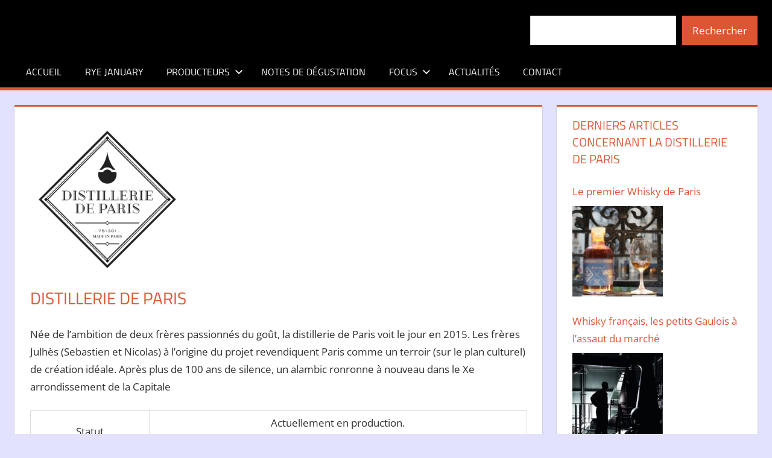

--- FILE ---
content_type: text/html; charset=UTF-8
request_url: https://whisky-francais.com/index.php/distilleries/distillerie-de-paris/
body_size: 22775
content:
<!DOCTYPE html>
<html lang="fr-FR">

<head>
<meta charset="UTF-8">
<meta name="viewport" content="width=device-width, initial-scale=1">
<link rel="profile" href="http://gmpg.org/xfn/11">
<link rel="pingback" href="https://whisky-francais.com/xmlrpc.php">

<title>Distillerie de Paris</title>
<meta name='robots' content='max-image-preview:large' />
<link rel='dns-prefetch' href='//secure.gravatar.com' />
<link rel='dns-prefetch' href='//v0.wordpress.com' />
<link rel='dns-prefetch' href='//c0.wp.com' />
<link rel="alternate" type="application/rss+xml" title=" &raquo; Flux" href="https://whisky-francais.com/index.php/feed/" />
<link rel="alternate" type="application/rss+xml" title=" &raquo; Flux des commentaires" href="https://whisky-francais.com/index.php/comments/feed/" />
<script type="text/javascript">
/* <![CDATA[ */
window._wpemojiSettings = {"baseUrl":"https:\/\/s.w.org\/images\/core\/emoji\/15.0.3\/72x72\/","ext":".png","svgUrl":"https:\/\/s.w.org\/images\/core\/emoji\/15.0.3\/svg\/","svgExt":".svg","source":{"concatemoji":"https:\/\/whisky-francais.com\/wp-includes\/js\/wp-emoji-release.min.js?ver=6.6.4"}};
/*! This file is auto-generated */
!function(i,n){var o,s,e;function c(e){try{var t={supportTests:e,timestamp:(new Date).valueOf()};sessionStorage.setItem(o,JSON.stringify(t))}catch(e){}}function p(e,t,n){e.clearRect(0,0,e.canvas.width,e.canvas.height),e.fillText(t,0,0);var t=new Uint32Array(e.getImageData(0,0,e.canvas.width,e.canvas.height).data),r=(e.clearRect(0,0,e.canvas.width,e.canvas.height),e.fillText(n,0,0),new Uint32Array(e.getImageData(0,0,e.canvas.width,e.canvas.height).data));return t.every(function(e,t){return e===r[t]})}function u(e,t,n){switch(t){case"flag":return n(e,"\ud83c\udff3\ufe0f\u200d\u26a7\ufe0f","\ud83c\udff3\ufe0f\u200b\u26a7\ufe0f")?!1:!n(e,"\ud83c\uddfa\ud83c\uddf3","\ud83c\uddfa\u200b\ud83c\uddf3")&&!n(e,"\ud83c\udff4\udb40\udc67\udb40\udc62\udb40\udc65\udb40\udc6e\udb40\udc67\udb40\udc7f","\ud83c\udff4\u200b\udb40\udc67\u200b\udb40\udc62\u200b\udb40\udc65\u200b\udb40\udc6e\u200b\udb40\udc67\u200b\udb40\udc7f");case"emoji":return!n(e,"\ud83d\udc26\u200d\u2b1b","\ud83d\udc26\u200b\u2b1b")}return!1}function f(e,t,n){var r="undefined"!=typeof WorkerGlobalScope&&self instanceof WorkerGlobalScope?new OffscreenCanvas(300,150):i.createElement("canvas"),a=r.getContext("2d",{willReadFrequently:!0}),o=(a.textBaseline="top",a.font="600 32px Arial",{});return e.forEach(function(e){o[e]=t(a,e,n)}),o}function t(e){var t=i.createElement("script");t.src=e,t.defer=!0,i.head.appendChild(t)}"undefined"!=typeof Promise&&(o="wpEmojiSettingsSupports",s=["flag","emoji"],n.supports={everything:!0,everythingExceptFlag:!0},e=new Promise(function(e){i.addEventListener("DOMContentLoaded",e,{once:!0})}),new Promise(function(t){var n=function(){try{var e=JSON.parse(sessionStorage.getItem(o));if("object"==typeof e&&"number"==typeof e.timestamp&&(new Date).valueOf()<e.timestamp+604800&&"object"==typeof e.supportTests)return e.supportTests}catch(e){}return null}();if(!n){if("undefined"!=typeof Worker&&"undefined"!=typeof OffscreenCanvas&&"undefined"!=typeof URL&&URL.createObjectURL&&"undefined"!=typeof Blob)try{var e="postMessage("+f.toString()+"("+[JSON.stringify(s),u.toString(),p.toString()].join(",")+"));",r=new Blob([e],{type:"text/javascript"}),a=new Worker(URL.createObjectURL(r),{name:"wpTestEmojiSupports"});return void(a.onmessage=function(e){c(n=e.data),a.terminate(),t(n)})}catch(e){}c(n=f(s,u,p))}t(n)}).then(function(e){for(var t in e)n.supports[t]=e[t],n.supports.everything=n.supports.everything&&n.supports[t],"flag"!==t&&(n.supports.everythingExceptFlag=n.supports.everythingExceptFlag&&n.supports[t]);n.supports.everythingExceptFlag=n.supports.everythingExceptFlag&&!n.supports.flag,n.DOMReady=!1,n.readyCallback=function(){n.DOMReady=!0}}).then(function(){return e}).then(function(){var e;n.supports.everything||(n.readyCallback(),(e=n.source||{}).concatemoji?t(e.concatemoji):e.wpemoji&&e.twemoji&&(t(e.twemoji),t(e.wpemoji)))}))}((window,document),window._wpemojiSettings);
/* ]]> */
</script>
<link rel='stylesheet' id='tortuga-theme-fonts-css' href='https://whisky-francais.com/wp-content/fonts/71a92b52dc07b0563bc2f37ab557bc95.css?ver=20201110' type='text/css' media='all' />
<style id='wp-emoji-styles-inline-css' type='text/css'>

	img.wp-smiley, img.emoji {
		display: inline !important;
		border: none !important;
		box-shadow: none !important;
		height: 1em !important;
		width: 1em !important;
		margin: 0 0.07em !important;
		vertical-align: -0.1em !important;
		background: none !important;
		padding: 0 !important;
	}
</style>
<link rel='stylesheet' id='wp-block-library-css' href='https://c0.wp.com/c/6.6.4/wp-includes/css/dist/block-library/style.min.css' type='text/css' media='all' />
<style id='wp-block-library-inline-css' type='text/css'>
.has-text-align-justify{text-align:justify;}
</style>
<link rel='stylesheet' id='mediaelement-css' href='https://c0.wp.com/c/6.6.4/wp-includes/js/mediaelement/mediaelementplayer-legacy.min.css' type='text/css' media='all' />
<link rel='stylesheet' id='wp-mediaelement-css' href='https://c0.wp.com/c/6.6.4/wp-includes/js/mediaelement/wp-mediaelement.min.css' type='text/css' media='all' />
<style id='classic-theme-styles-inline-css' type='text/css'>
/*! This file is auto-generated */
.wp-block-button__link{color:#fff;background-color:#32373c;border-radius:9999px;box-shadow:none;text-decoration:none;padding:calc(.667em + 2px) calc(1.333em + 2px);font-size:1.125em}.wp-block-file__button{background:#32373c;color:#fff;text-decoration:none}
</style>
<style id='global-styles-inline-css' type='text/css'>
:root{--wp--preset--aspect-ratio--square: 1;--wp--preset--aspect-ratio--4-3: 4/3;--wp--preset--aspect-ratio--3-4: 3/4;--wp--preset--aspect-ratio--3-2: 3/2;--wp--preset--aspect-ratio--2-3: 2/3;--wp--preset--aspect-ratio--16-9: 16/9;--wp--preset--aspect-ratio--9-16: 9/16;--wp--preset--color--black: #000000;--wp--preset--color--cyan-bluish-gray: #abb8c3;--wp--preset--color--white: #ffffff;--wp--preset--color--pale-pink: #f78da7;--wp--preset--color--vivid-red: #cf2e2e;--wp--preset--color--luminous-vivid-orange: #ff6900;--wp--preset--color--luminous-vivid-amber: #fcb900;--wp--preset--color--light-green-cyan: #7bdcb5;--wp--preset--color--vivid-green-cyan: #00d084;--wp--preset--color--pale-cyan-blue: #8ed1fc;--wp--preset--color--vivid-cyan-blue: #0693e3;--wp--preset--color--vivid-purple: #9b51e0;--wp--preset--color--primary: #dd5533;--wp--preset--color--secondary: #c43c1a;--wp--preset--color--tertiary: #aa2200;--wp--preset--color--accent: #3355dd;--wp--preset--color--highlight: #2bc41a;--wp--preset--color--light-gray: #f0f0f0;--wp--preset--color--gray: #999999;--wp--preset--color--dark-gray: #303030;--wp--preset--gradient--vivid-cyan-blue-to-vivid-purple: linear-gradient(135deg,rgba(6,147,227,1) 0%,rgb(155,81,224) 100%);--wp--preset--gradient--light-green-cyan-to-vivid-green-cyan: linear-gradient(135deg,rgb(122,220,180) 0%,rgb(0,208,130) 100%);--wp--preset--gradient--luminous-vivid-amber-to-luminous-vivid-orange: linear-gradient(135deg,rgba(252,185,0,1) 0%,rgba(255,105,0,1) 100%);--wp--preset--gradient--luminous-vivid-orange-to-vivid-red: linear-gradient(135deg,rgba(255,105,0,1) 0%,rgb(207,46,46) 100%);--wp--preset--gradient--very-light-gray-to-cyan-bluish-gray: linear-gradient(135deg,rgb(238,238,238) 0%,rgb(169,184,195) 100%);--wp--preset--gradient--cool-to-warm-spectrum: linear-gradient(135deg,rgb(74,234,220) 0%,rgb(151,120,209) 20%,rgb(207,42,186) 40%,rgb(238,44,130) 60%,rgb(251,105,98) 80%,rgb(254,248,76) 100%);--wp--preset--gradient--blush-light-purple: linear-gradient(135deg,rgb(255,206,236) 0%,rgb(152,150,240) 100%);--wp--preset--gradient--blush-bordeaux: linear-gradient(135deg,rgb(254,205,165) 0%,rgb(254,45,45) 50%,rgb(107,0,62) 100%);--wp--preset--gradient--luminous-dusk: linear-gradient(135deg,rgb(255,203,112) 0%,rgb(199,81,192) 50%,rgb(65,88,208) 100%);--wp--preset--gradient--pale-ocean: linear-gradient(135deg,rgb(255,245,203) 0%,rgb(182,227,212) 50%,rgb(51,167,181) 100%);--wp--preset--gradient--electric-grass: linear-gradient(135deg,rgb(202,248,128) 0%,rgb(113,206,126) 100%);--wp--preset--gradient--midnight: linear-gradient(135deg,rgb(2,3,129) 0%,rgb(40,116,252) 100%);--wp--preset--font-size--small: 13px;--wp--preset--font-size--medium: 20px;--wp--preset--font-size--large: 36px;--wp--preset--font-size--x-large: 42px;--wp--preset--spacing--20: 0.44rem;--wp--preset--spacing--30: 0.67rem;--wp--preset--spacing--40: 1rem;--wp--preset--spacing--50: 1.5rem;--wp--preset--spacing--60: 2.25rem;--wp--preset--spacing--70: 3.38rem;--wp--preset--spacing--80: 5.06rem;--wp--preset--shadow--natural: 6px 6px 9px rgba(0, 0, 0, 0.2);--wp--preset--shadow--deep: 12px 12px 50px rgba(0, 0, 0, 0.4);--wp--preset--shadow--sharp: 6px 6px 0px rgba(0, 0, 0, 0.2);--wp--preset--shadow--outlined: 6px 6px 0px -3px rgba(255, 255, 255, 1), 6px 6px rgba(0, 0, 0, 1);--wp--preset--shadow--crisp: 6px 6px 0px rgba(0, 0, 0, 1);}:where(.is-layout-flex){gap: 0.5em;}:where(.is-layout-grid){gap: 0.5em;}body .is-layout-flex{display: flex;}.is-layout-flex{flex-wrap: wrap;align-items: center;}.is-layout-flex > :is(*, div){margin: 0;}body .is-layout-grid{display: grid;}.is-layout-grid > :is(*, div){margin: 0;}:where(.wp-block-columns.is-layout-flex){gap: 2em;}:where(.wp-block-columns.is-layout-grid){gap: 2em;}:where(.wp-block-post-template.is-layout-flex){gap: 1.25em;}:where(.wp-block-post-template.is-layout-grid){gap: 1.25em;}.has-black-color{color: var(--wp--preset--color--black) !important;}.has-cyan-bluish-gray-color{color: var(--wp--preset--color--cyan-bluish-gray) !important;}.has-white-color{color: var(--wp--preset--color--white) !important;}.has-pale-pink-color{color: var(--wp--preset--color--pale-pink) !important;}.has-vivid-red-color{color: var(--wp--preset--color--vivid-red) !important;}.has-luminous-vivid-orange-color{color: var(--wp--preset--color--luminous-vivid-orange) !important;}.has-luminous-vivid-amber-color{color: var(--wp--preset--color--luminous-vivid-amber) !important;}.has-light-green-cyan-color{color: var(--wp--preset--color--light-green-cyan) !important;}.has-vivid-green-cyan-color{color: var(--wp--preset--color--vivid-green-cyan) !important;}.has-pale-cyan-blue-color{color: var(--wp--preset--color--pale-cyan-blue) !important;}.has-vivid-cyan-blue-color{color: var(--wp--preset--color--vivid-cyan-blue) !important;}.has-vivid-purple-color{color: var(--wp--preset--color--vivid-purple) !important;}.has-black-background-color{background-color: var(--wp--preset--color--black) !important;}.has-cyan-bluish-gray-background-color{background-color: var(--wp--preset--color--cyan-bluish-gray) !important;}.has-white-background-color{background-color: var(--wp--preset--color--white) !important;}.has-pale-pink-background-color{background-color: var(--wp--preset--color--pale-pink) !important;}.has-vivid-red-background-color{background-color: var(--wp--preset--color--vivid-red) !important;}.has-luminous-vivid-orange-background-color{background-color: var(--wp--preset--color--luminous-vivid-orange) !important;}.has-luminous-vivid-amber-background-color{background-color: var(--wp--preset--color--luminous-vivid-amber) !important;}.has-light-green-cyan-background-color{background-color: var(--wp--preset--color--light-green-cyan) !important;}.has-vivid-green-cyan-background-color{background-color: var(--wp--preset--color--vivid-green-cyan) !important;}.has-pale-cyan-blue-background-color{background-color: var(--wp--preset--color--pale-cyan-blue) !important;}.has-vivid-cyan-blue-background-color{background-color: var(--wp--preset--color--vivid-cyan-blue) !important;}.has-vivid-purple-background-color{background-color: var(--wp--preset--color--vivid-purple) !important;}.has-black-border-color{border-color: var(--wp--preset--color--black) !important;}.has-cyan-bluish-gray-border-color{border-color: var(--wp--preset--color--cyan-bluish-gray) !important;}.has-white-border-color{border-color: var(--wp--preset--color--white) !important;}.has-pale-pink-border-color{border-color: var(--wp--preset--color--pale-pink) !important;}.has-vivid-red-border-color{border-color: var(--wp--preset--color--vivid-red) !important;}.has-luminous-vivid-orange-border-color{border-color: var(--wp--preset--color--luminous-vivid-orange) !important;}.has-luminous-vivid-amber-border-color{border-color: var(--wp--preset--color--luminous-vivid-amber) !important;}.has-light-green-cyan-border-color{border-color: var(--wp--preset--color--light-green-cyan) !important;}.has-vivid-green-cyan-border-color{border-color: var(--wp--preset--color--vivid-green-cyan) !important;}.has-pale-cyan-blue-border-color{border-color: var(--wp--preset--color--pale-cyan-blue) !important;}.has-vivid-cyan-blue-border-color{border-color: var(--wp--preset--color--vivid-cyan-blue) !important;}.has-vivid-purple-border-color{border-color: var(--wp--preset--color--vivid-purple) !important;}.has-vivid-cyan-blue-to-vivid-purple-gradient-background{background: var(--wp--preset--gradient--vivid-cyan-blue-to-vivid-purple) !important;}.has-light-green-cyan-to-vivid-green-cyan-gradient-background{background: var(--wp--preset--gradient--light-green-cyan-to-vivid-green-cyan) !important;}.has-luminous-vivid-amber-to-luminous-vivid-orange-gradient-background{background: var(--wp--preset--gradient--luminous-vivid-amber-to-luminous-vivid-orange) !important;}.has-luminous-vivid-orange-to-vivid-red-gradient-background{background: var(--wp--preset--gradient--luminous-vivid-orange-to-vivid-red) !important;}.has-very-light-gray-to-cyan-bluish-gray-gradient-background{background: var(--wp--preset--gradient--very-light-gray-to-cyan-bluish-gray) !important;}.has-cool-to-warm-spectrum-gradient-background{background: var(--wp--preset--gradient--cool-to-warm-spectrum) !important;}.has-blush-light-purple-gradient-background{background: var(--wp--preset--gradient--blush-light-purple) !important;}.has-blush-bordeaux-gradient-background{background: var(--wp--preset--gradient--blush-bordeaux) !important;}.has-luminous-dusk-gradient-background{background: var(--wp--preset--gradient--luminous-dusk) !important;}.has-pale-ocean-gradient-background{background: var(--wp--preset--gradient--pale-ocean) !important;}.has-electric-grass-gradient-background{background: var(--wp--preset--gradient--electric-grass) !important;}.has-midnight-gradient-background{background: var(--wp--preset--gradient--midnight) !important;}.has-small-font-size{font-size: var(--wp--preset--font-size--small) !important;}.has-medium-font-size{font-size: var(--wp--preset--font-size--medium) !important;}.has-large-font-size{font-size: var(--wp--preset--font-size--large) !important;}.has-x-large-font-size{font-size: var(--wp--preset--font-size--x-large) !important;}
:where(.wp-block-post-template.is-layout-flex){gap: 1.25em;}:where(.wp-block-post-template.is-layout-grid){gap: 1.25em;}
:where(.wp-block-columns.is-layout-flex){gap: 2em;}:where(.wp-block-columns.is-layout-grid){gap: 2em;}
:root :where(.wp-block-pullquote){font-size: 1.5em;line-height: 1.6;}
</style>
<link rel='stylesheet' id='css_newsletter-css' href='https://whisky-francais.com/wp-content/plugins/simple-newsletter/asset/css/newsletter.css?ver=1.0.0' type='text/css' media='all' />
<link rel='stylesheet' id='tortuga-stylesheet-css' href='https://whisky-francais.com/wp-content/themes/tortuga/style.css?ver=2.3.9' type='text/css' media='all' />
<style id='tortuga-stylesheet-inline-css' type='text/css'>
.site-title, .site-description { position: absolute; clip: rect(1px, 1px, 1px, 1px); width: 1px; height: 1px; overflow: hidden; }
</style>
<link rel='stylesheet' id='tortuga-safari-flexbox-fixes-css' href='https://whisky-francais.com/wp-content/themes/tortuga/assets/css/safari-flexbox-fixes.css?ver=20200420' type='text/css' media='all' />
<link rel='stylesheet' id='slb_core-css' href='https://whisky-francais.com/wp-content/plugins/simple-lightbox/client/css/app.css?ver=2.9.4' type='text/css' media='all' />
<link rel='stylesheet' id='jetpack_css-css' href='https://c0.wp.com/p/jetpack/12.0.2/css/jetpack.css' type='text/css' media='all' />
<script type="text/javascript" src="https://c0.wp.com/c/6.6.4/wp-includes/js/jquery/jquery.min.js" id="jquery-core-js"></script>
<script type="text/javascript" src="https://c0.wp.com/c/6.6.4/wp-includes/js/jquery/jquery-migrate.min.js" id="jquery-migrate-js"></script>
<script type="text/javascript" id="newsletter-js-js-extra">
/* <![CDATA[ */
var the_ajax_script = {"ajaxurl":"https:\/\/whisky-francais.com\/wp-admin\/admin-ajax.php"};
/* ]]> */
</script>
<script type="text/javascript" src="https://whisky-francais.com/wp-content/plugins/simple-newsletter/asset/js/newsletter_ajax.js?ver=6.6.4" id="newsletter-js-js"></script>
<!--[if lt IE 9]>
<script type="text/javascript" src="https://whisky-francais.com/wp-content/themes/tortuga/assets/js/html5shiv.min.js?ver=3.7.3" id="html5shiv-js"></script>
<![endif]-->
<script type="text/javascript" src="https://whisky-francais.com/wp-content/themes/tortuga/assets/js/svgxuse.min.js?ver=1.2.6" id="svgxuse-js"></script>
<script type="text/javascript" src="https://whisky-francais.com/wp-content/themes/tortuga/assets/js/jquery.flexslider-min.js?ver=2.6.0" id="jquery-flexslider-js"></script>
<script type="text/javascript" id="tortuga-slider-js-extra">
/* <![CDATA[ */
var tortuga_slider_params = {"animation":"slide","speed":"7000"};
/* ]]> */
</script>
<script type="text/javascript" src="https://whisky-francais.com/wp-content/themes/tortuga/assets/js/slider.js?ver=20170421" id="tortuga-slider-js"></script>
<link rel="https://api.w.org/" href="https://whisky-francais.com/index.php/wp-json/" /><link rel="alternate" title="JSON" type="application/json" href="https://whisky-francais.com/index.php/wp-json/wp/v2/pages/679" /><link rel="EditURI" type="application/rsd+xml" title="RSD" href="https://whisky-francais.com/xmlrpc.php?rsd" />
<meta name="generator" content="WordPress 6.6.4" />
<link rel="canonical" href="https://whisky-francais.com/index.php/distilleries/distillerie-de-paris/" />
<link rel='shortlink' href='https://wp.me/P8oZPa-aX' />
<link rel="alternate" title="oEmbed (JSON)" type="application/json+oembed" href="https://whisky-francais.com/index.php/wp-json/oembed/1.0/embed?url=https%3A%2F%2Fwhisky-francais.com%2Findex.php%2Fdistilleries%2Fdistillerie-de-paris%2F" />
<link rel="alternate" title="oEmbed (XML)" type="text/xml+oembed" href="https://whisky-francais.com/index.php/wp-json/oembed/1.0/embed?url=https%3A%2F%2Fwhisky-francais.com%2Findex.php%2Fdistilleries%2Fdistillerie-de-paris%2F&#038;format=xml" />
<style>
		#category-posts-22-internal ul {padding: 0;}
#category-posts-22-internal .cat-post-item img {max-width: initial; max-height: initial; margin: initial;}
#category-posts-22-internal .cat-post-author {margin-bottom: 0;}
#category-posts-22-internal .cat-post-thumbnail {margin: 5px 10px 5px 0;}
#category-posts-22-internal .cat-post-item:before {content: ""; clear: both;}
#category-posts-22-internal .cat-post-excerpt-more {display: inline-block;}
#category-posts-22-internal .cat-post-item {list-style: none; margin: 3px 0 10px; padding: 3px 0;}
#category-posts-22-internal .cat-post-current .cat-post-title {font-weight: bold; text-transform: uppercase;}
#category-posts-22-internal [class*=cat-post-tax] {font-size: 0.85em;}
#category-posts-22-internal [class*=cat-post-tax] * {display:inline-block;}
#category-posts-22-internal .cat-post-item:after {content: ""; display: table;	clear: both;}
#category-posts-22-internal .cat-post-item .cat-post-title {overflow: hidden;text-overflow: ellipsis;white-space: initial;display: -webkit-box;-webkit-line-clamp: 2;-webkit-box-orient: vertical;padding-bottom: 0 !important;}
#category-posts-22-internal .cat-post-item:after {content: ""; display: table;	clear: both;}
#category-posts-22-internal .cat-post-thumbnail {display:block; float:left; margin:5px 10px 5px 0;}
#category-posts-22-internal .cat-post-crop {overflow:hidden;display:block;}
#category-posts-22-internal p {margin:5px 0 0 0}
#category-posts-22-internal li > div {margin:5px 0 0 0; clear:both;}
#category-posts-22-internal .dashicons {vertical-align:middle;}
#category-posts-22-internal .cat-post-thumbnail .cat-post-crop img {height: 150px;}
#category-posts-22-internal .cat-post-thumbnail .cat-post-crop img {width: 150px;}
#category-posts-22-internal .cat-post-thumbnail .cat-post-crop img {object-fit: cover; max-width: 100%; display: block;}
#category-posts-22-internal .cat-post-thumbnail .cat-post-crop-not-supported img {width: 100%;}
#category-posts-22-internal .cat-post-thumbnail {max-width:100%;}
#category-posts-22-internal .cat-post-item img {margin: initial;}
#category-posts-22-internal .cat-post-scale img {margin: initial; padding-bottom: 0 !important; -webkit-transition: all 0.3s ease; -moz-transition: all 0.3s ease; -ms-transition: all 0.3s ease; -o-transition: all 0.3s ease; transition: all 0.3s ease;}
#category-posts-22-internal .cat-post-scale:hover img {-webkit-transform: scale(1.1, 1.1); -ms-transform: scale(1.1, 1.1); transform: scale(1.1, 1.1);}
#category-posts-37-internal ul {padding: 0;}
#category-posts-37-internal .cat-post-item img {max-width: initial; max-height: initial; margin: initial;}
#category-posts-37-internal .cat-post-author {margin-bottom: 0;}
#category-posts-37-internal .cat-post-thumbnail {margin: 5px 10px 5px 0;}
#category-posts-37-internal .cat-post-item:before {content: ""; clear: both;}
#category-posts-37-internal .cat-post-excerpt-more {display: inline-block;}
#category-posts-37-internal .cat-post-item {list-style: none; margin: 3px 0 10px; padding: 3px 0;}
#category-posts-37-internal .cat-post-current .cat-post-title {font-weight: bold; text-transform: uppercase;}
#category-posts-37-internal [class*=cat-post-tax] {font-size: 0.85em;}
#category-posts-37-internal [class*=cat-post-tax] * {display:inline-block;}
#category-posts-37-internal .cat-post-item:after {content: ""; display: table;	clear: both;}
#category-posts-37-internal .cat-post-item .cat-post-title {overflow: hidden;text-overflow: ellipsis;white-space: initial;display: -webkit-box;-webkit-line-clamp: 2;-webkit-box-orient: vertical;padding-bottom: 0 !important;}
#category-posts-37-internal .cat-post-item:after {content: ""; display: table;	clear: both;}
#category-posts-37-internal .cat-post-thumbnail {display:block; float:left; margin:5px 10px 5px 0;}
#category-posts-37-internal .cat-post-crop {overflow:hidden;display:block;}
#category-posts-37-internal p {margin:5px 0 0 0}
#category-posts-37-internal li > div {margin:5px 0 0 0; clear:both;}
#category-posts-37-internal .dashicons {vertical-align:middle;}
#category-posts-37-internal .cat-post-thumbnail .cat-post-crop img {height: 150px;}
#category-posts-37-internal .cat-post-thumbnail .cat-post-crop img {width: 150px;}
#category-posts-37-internal .cat-post-thumbnail .cat-post-crop img {object-fit: cover; max-width: 100%; display: block;}
#category-posts-37-internal .cat-post-thumbnail .cat-post-crop-not-supported img {width: 100%;}
#category-posts-37-internal .cat-post-thumbnail {max-width:100%;}
#category-posts-37-internal .cat-post-item img {margin: initial;}
#category-posts-41-internal ul {padding: 0;}
#category-posts-41-internal .cat-post-item img {max-width: initial; max-height: initial; margin: initial;}
#category-posts-41-internal .cat-post-author {margin-bottom: 0;}
#category-posts-41-internal .cat-post-thumbnail {margin: 5px 10px 5px 0;}
#category-posts-41-internal .cat-post-item:before {content: ""; clear: both;}
#category-posts-41-internal .cat-post-excerpt-more {display: inline-block;}
#category-posts-41-internal .cat-post-item {list-style: none; margin: 3px 0 10px; padding: 3px 0;}
#category-posts-41-internal .cat-post-current .cat-post-title {font-weight: bold; text-transform: uppercase;}
#category-posts-41-internal [class*=cat-post-tax] {font-size: 0.85em;}
#category-posts-41-internal [class*=cat-post-tax] * {display:inline-block;}
#category-posts-41-internal .cat-post-item:after {content: ""; display: table;	clear: both;}
#category-posts-41-internal .cat-post-item .cat-post-title {overflow: hidden;text-overflow: ellipsis;white-space: initial;display: -webkit-box;-webkit-line-clamp: 2;-webkit-box-orient: vertical;padding-bottom: 0 !important;}
#category-posts-41-internal .cat-post-item:after {content: ""; display: table;	clear: both;}
#category-posts-41-internal .cat-post-thumbnail {display:block; float:left; margin:5px 10px 5px 0;}
#category-posts-41-internal .cat-post-crop {overflow:hidden;display:block;}
#category-posts-41-internal p {margin:5px 0 0 0}
#category-posts-41-internal li > div {margin:5px 0 0 0; clear:both;}
#category-posts-41-internal .dashicons {vertical-align:middle;}
#category-posts-41-internal .cat-post-thumbnail .cat-post-crop img {height: 150px;}
#category-posts-41-internal .cat-post-thumbnail .cat-post-crop img {width: 150px;}
#category-posts-41-internal .cat-post-thumbnail .cat-post-crop img {object-fit: cover; max-width: 100%; display: block;}
#category-posts-41-internal .cat-post-thumbnail .cat-post-crop-not-supported img {width: 100%;}
#category-posts-41-internal .cat-post-thumbnail {max-width:100%;}
#category-posts-41-internal .cat-post-item img {margin: initial;}
#category-posts-50-internal ul {padding: 0;}
#category-posts-50-internal .cat-post-item img {max-width: initial; max-height: initial; margin: initial;}
#category-posts-50-internal .cat-post-author {margin-bottom: 0;}
#category-posts-50-internal .cat-post-thumbnail {margin: 5px 10px 5px 0;}
#category-posts-50-internal .cat-post-item:before {content: ""; clear: both;}
#category-posts-50-internal .cat-post-excerpt-more {display: inline-block;}
#category-posts-50-internal .cat-post-item {list-style: none; margin: 3px 0 10px; padding: 3px 0;}
#category-posts-50-internal .cat-post-current .cat-post-title {font-weight: bold; text-transform: uppercase;}
#category-posts-50-internal [class*=cat-post-tax] {font-size: 0.85em;}
#category-posts-50-internal [class*=cat-post-tax] * {display:inline-block;}
#category-posts-50-internal .cat-post-item:after {content: ""; display: table;	clear: both;}
#category-posts-50-internal .cat-post-item .cat-post-title {overflow: hidden;text-overflow: ellipsis;white-space: initial;display: -webkit-box;-webkit-line-clamp: 2;-webkit-box-orient: vertical;padding-bottom: 0 !important;}
#category-posts-50-internal .cat-post-item:after {content: ""; display: table;	clear: both;}
#category-posts-50-internal .cat-post-thumbnail {display:block; float:left; margin:5px 10px 5px 0;}
#category-posts-50-internal .cat-post-crop {overflow:hidden;display:block;}
#category-posts-50-internal p {margin:5px 0 0 0}
#category-posts-50-internal li > div {margin:5px 0 0 0; clear:both;}
#category-posts-50-internal .dashicons {vertical-align:middle;}
#category-posts-50-internal .cat-post-thumbnail .cat-post-crop img {height: 150px;}
#category-posts-50-internal .cat-post-thumbnail .cat-post-crop img {width: 150px;}
#category-posts-50-internal .cat-post-thumbnail .cat-post-crop img {object-fit: cover; max-width: 100%; display: block;}
#category-posts-50-internal .cat-post-thumbnail .cat-post-crop-not-supported img {width: 100%;}
#category-posts-50-internal .cat-post-thumbnail {max-width:100%;}
#category-posts-50-internal .cat-post-item img {margin: initial;}
#category-posts-57-internal ul {padding: 0;}
#category-posts-57-internal .cat-post-item img {max-width: initial; max-height: initial; margin: initial;}
#category-posts-57-internal .cat-post-author {margin-bottom: 0;}
#category-posts-57-internal .cat-post-thumbnail {margin: 5px 10px 5px 0;}
#category-posts-57-internal .cat-post-item:before {content: ""; clear: both;}
#category-posts-57-internal .cat-post-excerpt-more {display: inline-block;}
#category-posts-57-internal .cat-post-item {list-style: none; margin: 3px 0 10px; padding: 3px 0;}
#category-posts-57-internal .cat-post-current .cat-post-title {font-weight: bold; text-transform: uppercase;}
#category-posts-57-internal [class*=cat-post-tax] {font-size: 0.85em;}
#category-posts-57-internal [class*=cat-post-tax] * {display:inline-block;}
#category-posts-57-internal .cat-post-item:after {content: ""; display: table;	clear: both;}
#category-posts-57-internal .cat-post-item .cat-post-title {overflow: hidden;text-overflow: ellipsis;white-space: initial;display: -webkit-box;-webkit-line-clamp: 2;-webkit-box-orient: vertical;padding-bottom: 0 !important;}
#category-posts-57-internal .cat-post-item:after {content: ""; display: table;	clear: both;}
#category-posts-57-internal .cat-post-thumbnail {display:block; float:left; margin:5px 10px 5px 0;}
#category-posts-57-internal .cat-post-crop {overflow:hidden;display:block;}
#category-posts-57-internal p {margin:5px 0 0 0}
#category-posts-57-internal li > div {margin:5px 0 0 0; clear:both;}
#category-posts-57-internal .dashicons {vertical-align:middle;}
#category-posts-57-internal .cat-post-thumbnail .cat-post-crop img {height: 150px;}
#category-posts-57-internal .cat-post-thumbnail .cat-post-crop img {width: 150px;}
#category-posts-57-internal .cat-post-thumbnail .cat-post-crop img {object-fit: cover; max-width: 100%; display: block;}
#category-posts-57-internal .cat-post-thumbnail .cat-post-crop-not-supported img {width: 100%;}
#category-posts-57-internal .cat-post-thumbnail {max-width:100%;}
#category-posts-57-internal .cat-post-item img {margin: initial;}
</style>
			<style>img#wpstats{display:none}</style>
		<style type="text/css" id="custom-background-css">
body.custom-background { background-color: #e2e2ff; }
</style>
	
<!-- Jetpack Open Graph Tags -->
<meta property="og:type" content="article" />
<meta property="og:title" content="Distillerie de Paris" />
<meta property="og:url" content="https://whisky-francais.com/index.php/distilleries/distillerie-de-paris/" />
<meta property="og:description" content="Née de l&rsquo;ambition de deux frères passionnés du goût, la distillerie de Paris voit le jour en 2015. Les frères Julhès (Sebastien et Nicolas) à l&rsquo;origine du projet revendiquent Paris comm…" />
<meta property="article:published_time" content="2017-03-27T07:44:16+00:00" />
<meta property="article:modified_time" content="2023-01-08T21:16:03+00:00" />
<meta property="og:image" content="https://whisky-francais.com/wp-content/uploads/2017/03/size_1_distillerie-de-paris-logo.png" />
<meta property="og:image:width" content="256" />
<meta property="og:image:height" content="256" />
<meta property="og:image:alt" content="France, Distillerie de Paris, Paris, Sebastien Jhules, Nicolas Jhules, Aged Malt Spirit, orge maltée, Holstein, chêne Français, forêt de Tronçais, Credit photo : Cyrille George-Jerusalmi, Distillerie de Paris, Paris, Sebastien Jhules, Nicolas Jhules, Aged Malt Spirit, orge maltée, Holstein, chêne Français, forêt de Tronçais, whisky français, french whisky, Matthieu Acar, Xavier Brevet, dégustation, whisky, masterclass, Paris, atelier, dégustation, whisky" />
<meta property="og:locale" content="fr_FR" />
<meta name="twitter:text:title" content="Distillerie de Paris" />
<meta name="twitter:image" content="https://whisky-francais.com/wp-content/uploads/2017/03/size_1_distillerie-de-paris-logo.png?w=144" />
<meta name="twitter:image:alt" content="France, Distillerie de Paris, Paris, Sebastien Jhules, Nicolas Jhules, Aged Malt Spirit, orge maltée, Holstein, chêne Français, forêt de Tronçais, Credit photo : Cyrille George-Jerusalmi, Distillerie de Paris, Paris, Sebastien Jhules, Nicolas Jhules, Aged Malt Spirit, orge maltée, Holstein, chêne Français, forêt de Tronçais, whisky français, french whisky, Matthieu Acar, Xavier Brevet, dégustation, whisky, masterclas…" />
<meta name="twitter:card" content="summary" />

<!-- End Jetpack Open Graph Tags -->
<link rel="icon" href="https://whisky-francais.com/wp-content/uploads/2020/10/cropped-LOGO-LWF-CLASSIC-littlr-32x32.jpg" sizes="32x32" />
<link rel="icon" href="https://whisky-francais.com/wp-content/uploads/2020/10/cropped-LOGO-LWF-CLASSIC-littlr-192x192.jpg" sizes="192x192" />
<link rel="apple-touch-icon" href="https://whisky-francais.com/wp-content/uploads/2020/10/cropped-LOGO-LWF-CLASSIC-littlr-180x180.jpg" />
<meta name="msapplication-TileImage" content="https://whisky-francais.com/wp-content/uploads/2020/10/cropped-LOGO-LWF-CLASSIC-littlr-270x270.jpg" />
<style type="text/css" id="wp-custom-css">/*
You can add your own CSS here.

Click the help icon above to learn more.
*/
@media only screen and (max-width: 767px) {
.responsive #top #main .sidebar {display:block !important; clear: both; }
}</style></head>

<body class="page-template-default page page-id-679 page-child parent-pageid-56 custom-background wp-embed-responsive post-layout-three-columns post-layout-columns comments-hidden">

	
	<div id="page" class="hfeed site">

		<a class="skip-link screen-reader-text" href="#content">Aller au contenu</a>

		
		
		<header id="masthead" class="site-header clearfix" role="banner">

			<div class="header-main container clearfix">

				<div id="logo" class="site-branding clearfix">

										
			<p class="site-title"><a href="https://whisky-francais.com/" rel="home"></a></p>

								
				</div><!-- .site-branding -->

				<div class="header-widgets clearfix">

					<aside id="block-6" class="header-widget widget_block widget_search"><form role="search" method="get" action="https://whisky-francais.com/" class="wp-block-search__button-outside wp-block-search__text-button alignright wp-block-search"    ><label class="wp-block-search__label screen-reader-text" for="wp-block-search__input-1" >Rechercher</label><div class="wp-block-search__inside-wrapper " ><input class="wp-block-search__input" id="wp-block-search__input-1" placeholder="" value="" type="search" name="s" required /><button aria-label="Rechercher" class="wp-block-search__button wp-element-button" type="submit" >Rechercher</button></div></form></aside>
				</div><!-- .header-widgets -->

			</div><!-- .header-main -->

			

	<div id="main-navigation-wrap" class="primary-navigation-wrap">

		<div class="primary-navigation-container container">

			
			<button class="primary-menu-toggle menu-toggle" aria-controls="primary-menu" aria-expanded="false" >
				<svg class="icon icon-menu" aria-hidden="true" role="img"> <use xlink:href="https://whisky-francais.com/wp-content/themes/tortuga/assets/icons/genericons-neue.svg#menu"></use> </svg><svg class="icon icon-close" aria-hidden="true" role="img"> <use xlink:href="https://whisky-francais.com/wp-content/themes/tortuga/assets/icons/genericons-neue.svg#close"></use> </svg>				<span class="menu-toggle-text">Menu</span>
			</button>

			<div class="primary-navigation">

				<nav id="site-navigation" class="main-navigation" role="navigation"  aria-label="Menu principal">

					<ul id="primary-menu" class="menu"><li id="menu-item-1126" class="menu-item menu-item-type-custom menu-item-object-custom menu-item-home menu-item-1126"><a href="http://whisky-francais.com/">Accueil</a></li>
<li id="menu-item-8203" class="menu-item menu-item-type-taxonomy menu-item-object-category menu-item-8203"><a href="https://whisky-francais.com/index.php/category/rye-january/">Rye January</a></li>
<li id="menu-item-1460" class="menu-item menu-item-type-custom menu-item-object-custom menu-item-has-children menu-item-1460"><a href="#">Producteurs<svg class="icon icon-expand" aria-hidden="true" role="img"> <use xlink:href="https://whisky-francais.com/wp-content/themes/tortuga/assets/icons/genericons-neue.svg#expand"></use> </svg></a>
<ul class="sub-menu">
	<li id="menu-item-1121" class="menu-item menu-item-type-post_type menu-item-object-page current-page-ancestor menu-item-1121"><a href="https://whisky-francais.com/index.php/distilleries/">Producteurs</a></li>
	<li id="menu-item-1122" class="menu-item menu-item-type-post_type menu-item-object-page menu-item-1122"><a href="https://whisky-francais.com/index.php/embouteilleurs-independants/">Embouteilleurs Indépendants</a></li>
</ul>
</li>
<li id="menu-item-1125" class="menu-item menu-item-type-taxonomy menu-item-object-category menu-item-1125"><a href="https://whisky-francais.com/index.php/category/notesdedegustation/">Notes de dégustation</a></li>
<li id="menu-item-1461" class="menu-item menu-item-type-taxonomy menu-item-object-category menu-item-has-children menu-item-1461"><a href="https://whisky-francais.com/index.php/category/focus/">Focus<svg class="icon icon-expand" aria-hidden="true" role="img"> <use xlink:href="https://whisky-francais.com/wp-content/themes/tortuga/assets/icons/genericons-neue.svg#expand"></use> </svg></a>
<ul class="sub-menu">
	<li id="menu-item-1617" class="menu-item menu-item-type-taxonomy menu-item-object-category menu-item-1617"><a href="https://whisky-francais.com/index.php/category/focus/visite/">Visite</a></li>
	<li id="menu-item-1646" class="menu-item menu-item-type-taxonomy menu-item-object-category menu-item-1646"><a href="https://whisky-francais.com/index.php/category/focus/maltco/">Malt &#038; co</a></li>
	<li id="menu-item-1645" class="menu-item menu-item-type-taxonomy menu-item-object-category menu-item-1645"><a href="https://whisky-francais.com/index.php/category/focus/accord/">Accord Whisky</a></li>
	<li id="menu-item-1616" class="menu-item menu-item-type-taxonomy menu-item-object-category menu-item-1616"><a href="https://whisky-francais.com/index.php/category/focus/distillationetalambics/">Distillation et Alambics</a></li>
	<li id="menu-item-1462" class="menu-item menu-item-type-taxonomy menu-item-object-category menu-item-1462"><a href="https://whisky-francais.com/index.php/category/focus/mixologie/">Mixologie</a></li>
</ul>
</li>
<li id="menu-item-1652" class="menu-item menu-item-type-taxonomy menu-item-object-category menu-item-1652"><a href="https://whisky-francais.com/index.php/category/focus/actualites/">Actualités</a></li>
<li id="menu-item-1120" class="menu-item menu-item-type-post_type menu-item-object-page menu-item-1120"><a href="https://whisky-francais.com/index.php/contact/">Contact</a></li>
</ul>				</nav><!-- #site-navigation -->

			</div><!-- .primary-navigation -->

		</div>

	</div>



		</header><!-- #masthead -->

		
		
		
		<div id="content" class="site-content container clearfix">

	<section id="primary" class="content-single content-area">
		<main id="main" class="site-main" role="main">

			
<article id="post-679" class="post-679 page type-page status-publish has-post-thumbnail hentry">

	<img width="256" height="256" src="https://whisky-francais.com/wp-content/uploads/2017/03/size_1_distillerie-de-paris-logo.png" class="attachment-post-thumbnail size-post-thumbnail wp-post-image" alt="France, Distillerie de Paris, Paris, Sebastien Jhules, Nicolas Jhules, Aged Malt Spirit, orge maltée, Holstein, chêne Français, forêt de Tronçais, Credit photo : Cyrille George-Jerusalmi, Distillerie de Paris, Paris, Sebastien Jhules, Nicolas Jhules, Aged Malt Spirit, orge maltée, Holstein, chêne Français, forêt de Tronçais, whisky français, french whisky, Matthieu Acar, Xavier Brevet, dégustation, whisky, masterclass, Paris, atelier, dégustation, whisky" decoding="async" fetchpriority="high" srcset="https://whisky-francais.com/wp-content/uploads/2017/03/size_1_distillerie-de-paris-logo.png 256w, https://whisky-francais.com/wp-content/uploads/2017/03/size_1_distillerie-de-paris-logo-150x150.png 150w, https://whisky-francais.com/wp-content/uploads/2017/03/size_1_distillerie-de-paris-logo-32x32.png 32w, https://whisky-francais.com/wp-content/uploads/2017/03/size_1_distillerie-de-paris-logo-50x50.png 50w, https://whisky-francais.com/wp-content/uploads/2017/03/size_1_distillerie-de-paris-logo-64x64.png 64w, https://whisky-francais.com/wp-content/uploads/2017/03/size_1_distillerie-de-paris-logo-96x96.png 96w, https://whisky-francais.com/wp-content/uploads/2017/03/size_1_distillerie-de-paris-logo-128x128.png 128w" sizes="(max-width: 256px) 100vw, 256px" data-attachment-id="1110" data-permalink="https://whisky-francais.com/index.php/distilleries/distillerie-de-paris/size_1_distillerie-de-paris-logo/" data-orig-file="https://whisky-francais.com/wp-content/uploads/2017/03/size_1_distillerie-de-paris-logo.png" data-orig-size="256,256" data-comments-opened="1" data-image-meta="{&quot;aperture&quot;:&quot;0&quot;,&quot;credit&quot;:&quot;&quot;,&quot;camera&quot;:&quot;&quot;,&quot;caption&quot;:&quot;&quot;,&quot;created_timestamp&quot;:&quot;0&quot;,&quot;copyright&quot;:&quot;&quot;,&quot;focal_length&quot;:&quot;0&quot;,&quot;iso&quot;:&quot;0&quot;,&quot;shutter_speed&quot;:&quot;0&quot;,&quot;title&quot;:&quot;&quot;,&quot;orientation&quot;:&quot;0&quot;}" data-image-title="Distillerie de Paris, Paris, Sebastien Jhules, Nicolas Jhules, Aged Malt Spirit, orge maltée, Holstein, chêne Français, forêt de Tronçais, Credit photo : Cyrille George-Jerusalmi,  Distillerie de Paris, Paris, Sebastien Jhules, Nicolas Jhules, Aged Malt Spirit, orge maltée, Holstein, chêne Français, forêt de Tronçais, whisky français, french whisky." data-image-description="&lt;p&gt;Distillerie de Paris, Paris, Sebastien Jhules, Nicolas Jhules, Aged Malt Spirit, orge maltée, Holstein, chêne Français, forêt de Tronçais, Credit photo : Cyrille George-Jerusalmi,&lt;br /&gt;
Distillerie de Paris, Paris, Sebastien Jhules, Nicolas Jhules, Aged Malt Spirit, orge maltée, Holstein, chêne Français, forêt de Tronçais, whisky français, french whisky, Matthieu Acar, Xavier Brevet, dégustation, whisky, masterclass, Paris&lt;/p&gt;
" data-image-caption="&lt;p&gt;Distillerie de Paris, Paris, Sebastien Jhules, Nicolas Jhules, Aged Malt Spirit, orge maltée, Holstein, chêne Français, forêt de Tronçais, Credit photo : Cyrille George-Jerusalmi,&lt;br /&gt;
Distillerie de Paris, Paris, Sebastien Jhules, Nicolas Jhules, Aged Malt Spirit, orge maltée, Holstein, chêne Français, forêt de Tronçais, whisky français, french whisky, Matthieu Acar, Xavier Brevet, dégustation, whisky, masterclass, Paris, atelier, dégustation, whisky&lt;/p&gt;
" data-medium-file="https://whisky-francais.com/wp-content/uploads/2017/03/size_1_distillerie-de-paris-logo.png" data-large-file="https://whisky-francais.com/wp-content/uploads/2017/03/size_1_distillerie-de-paris-logo.png" />
	<header class="entry-header">

		<h1 class="page-title">Distillerie de Paris</h1>
	</header><!-- .entry-header -->

	<div class="entry-content clearfix">

		<p>Née de l&rsquo;ambition de deux frères passionnés du goût, la distillerie de Paris voit le jour en 2015. Les frères Julhès (Sebastien et Nicolas) à l&rsquo;origine du projet revendiquent Paris comme un terroir (sur le plan culturel) de création idéale. Après plus de 100 ans de silence, un alambic ronronne à nouveau dans le Xe arrondissement de la Capitale</p>
<table class=" aligncenter">
<tbody>
<tr style="height: 48px;">
<td style="width: 191px; height: 48px;">Statut</td>
<td style="width: 787px; height: 48px;">Actuellement en production.<br />
Commercialisera son 1<sup>er</sup> whisky en 2018</td>
</tr>
<tr style="height: 48px;">
<td style="width: 191px; height: 48px;">Localisation</td>
<td style="width: 787px; height: 48px;">10ème arrondissement de Paris</td>
</tr>
<tr style="height: 48px;">
<td style="width: 191px; height: 48px;">Volume de Production</td>
<td style="width: 787px; height: 48px;"></td>
</tr>
<tr style="height: 24px;">
<td style="width: 191px; height: 24px;">Dates Clés</td>
<td style="width: 787px; height: 24px;">2015 Création de la Distillerie de Paris</td>
</tr>
<tr style="height: 24px;">
<td style="width: 191px; height: 24px;">Personnages Clés</td>
<td style="width: 787px; height: 24px;">Sébastien Julhès et Nicolas Julhès</td>
</tr>
<tr style="height: 24px;">
<td style="width: 191px; height: 24px;">Gamme relative au Whisky</td>
<td style="width: 787px; height: 24px;">La Distillerie de Paris produit des gins, vodkas, rhum, brandy et même un distillat de sirop d&rsquo;érable judicieusement nommé « Maple ». Un Aged Malt Spirit embouteillé a 42% nous laisse entrevoir ce que sera le whisky de 2018.</p>
<p>&#8211;<a href="https://whisky-francais.com/index.php/2017/05/09/distillerie-de-paris-aged-malt-spirit-42/" target="blank" rel="noopener">Aged Malt Spirit</a> 42% (issu du crowd funding).</td>
</tr>
<tr style="height: 24px;">
<td style="width: 191px; height: 24px;">Eau</td>
<td style="width: 787px; height: 24px;"></td>
</tr>
<tr style="height: 24px;">
<td style="width: 191px; height: 24px;">Céréale(s)</td>
<td style="width: 787px; height: 24px;">Orge maltée</td>
</tr>
<tr style="height: 24px;">
<td style="width: 191px; height: 24px;">Fermentation/Levures</td>
<td style="width: 787px; height: 24px;"></td>
</tr>
<tr style="height: 24px;">
<td style="width: 191px; height: 24px;">Alambics</td>
<td style="width: 787px; height: 24px;">Alambic Holstein de 400 litres. (Conçu sur mesures).</td>
</tr>
<tr style="height: 24px;">
<td style="width: 191px; height: 24px;">Distillation</td>
<td style="width: 787px; height: 24px;">Distillation discontinue.</td>
</tr>
<tr style="height: 24px;">
<td style="width: 191px; height: 24px;">Type de chai</td>
<td style="width: 787px; height: 24px;"></td>
</tr>
<tr style="height: 24px;">
<td style="width: 191px; height: 24px;">Fût(s)</td>
<td style="width: 787px; height: 24px;">Fûts de chêne français de la forêt de Tronçais. D&rsquo;une contenance de 100 litres, ces fûts sont spécialement conçus par la tonnellerie Seguin-Moreau.</td>
</tr>
<tr style="height: 24px;">
<td style="width: 191px; height: 24px;">Maturation</td>
<td style="width: 787px; height: 24px;">L&rsquo;une des nombreuses spécificités de la distillerie de Paris est la pratique d&rsquo;un vieillissement dynamique. L&rsquo;homme intervient à maintes reprises pour aérer les eaux-de-vie, les transvaser d&rsquo;un fût à l&rsquo;autre etc&#8230;<br />
Chaque fût est différent et fait l&rsquo;objet d&rsquo;un suivi très poussé en collaboration avec la tonnellerie Seguin-Moreau (mesures des lactones, des tanins, des furfurals et autres en fonction du type de chêne, de sa chauffe, du TAV d&rsquo;enfûtage).</td>
</tr>
<tr style="height: 24px;">
<td style="width: 191px; height: 24px;">Données Territoriales</td>
<td style="width: 787px; height: 24px;">Le climat de Paris est du type océanique : l&rsquo;influence océanique est bien plus importante que l&rsquo;influence continentale. Température moyenne : 13,2°c</td>
</tr>
<tr style="height: 24px;">
<td style="width: 191px; height: 24px;">Notes</td>
<td style="width: 787px; height: 24px;"></td>
</tr>
<tr style="height: 24px;">
<td style="width: 191px; height: 24px;">Site Web</td>
<td style="width: 787px; height: 24px;"><a href="http://www.distilleriedeparis.com/">http://www.distilleriedeparis.com/</a></td>
</tr>
</tbody>
</table>
<figure id="attachment_1111" aria-describedby="caption-attachment-1111" style="width: 1000px" class="wp-caption alignnone"><img decoding="async" data-attachment-id="1111" data-permalink="https://whisky-francais.com/index.php/distilleries/distillerie-de-paris/5887259_ateliers-juhles-mai2016-paris-jerusalmi-0016_1000x625/" data-orig-file="https://whisky-francais.com/wp-content/uploads/2017/03/5887259_ateliers-juhles-mai2016-paris-jerusalmi-0016_1000x625.jpg" data-orig-size="1000,625" data-comments-opened="1" data-image-meta="{&quot;aperture&quot;:&quot;0&quot;,&quot;credit&quot;:&quot;&quot;,&quot;camera&quot;:&quot;&quot;,&quot;caption&quot;:&quot;&quot;,&quot;created_timestamp&quot;:&quot;0&quot;,&quot;copyright&quot;:&quot;&quot;,&quot;focal_length&quot;:&quot;0&quot;,&quot;iso&quot;:&quot;0&quot;,&quot;shutter_speed&quot;:&quot;0&quot;,&quot;title&quot;:&quot;&quot;,&quot;orientation&quot;:&quot;0&quot;}" data-image-title="Distillerie de Paris, Paris, Sebastien Jhules, Nicolas Jhules, Aged Malt Spirit, orge maltée, Holstein, chêne Français, forêt de Tronçais, Credit photo : Cyrille George-Jerusalmi,  Distillerie de Paris, Paris, Sebastien Jhules, Nicolas Jhules, Aged Malt Spirit, orge maltée, Holstein, chêne Français, forêt de Tronçais, whisky français, french whisky." data-image-description="&lt;p&gt;Distillerie de Paris, Paris, Sebastien Jhules, Nicolas Jhules, Aged Malt Spirit, orge maltée, Holstein, chêne Français, forêt de Tronçais, Credit photo : Cyrille George-Jerusalmi,&lt;br /&gt;
Distillerie de Paris, Paris, Sebastien Jhules, Nicolas Jhules, Aged Malt Spirit, orge maltée, Holstein, chêne Français, forêt de Tronçais, whisky français, french whisky, Matthieu Acar, Xavier Brevet, dégustation, whisky, masterclass, Paris&lt;/p&gt;
" data-image-caption="&lt;p&gt;Credit photo : Cyrille George-Jerusalmi,&lt;br /&gt;
Distillerie de Paris, Paris, Sebastien Jhules, Nicolas Jhules, Aged Malt Spirit, orge maltée, Holstein, chêne Français, forêt de Tronçais, Credit photo : Cyrille George-Jerusalmi,&lt;br /&gt;
Distillerie de Paris, Paris, Sebastien Jhules, Nicolas Jhules, Aged Malt Spirit, orge maltée, Holstein, chêne Français, forêt de Tronçais, whisky français, french whisky, Matthieu Acar, Xavier Brevet, dégustation, whisky, masterclass, Paris, atelier, dégustation, whisky&lt;/p&gt;
" data-medium-file="https://whisky-francais.com/wp-content/uploads/2017/03/5887259_ateliers-juhles-mai2016-paris-jerusalmi-0016_1000x625-300x188.jpg" data-large-file="https://whisky-francais.com/wp-content/uploads/2017/03/5887259_ateliers-juhles-mai2016-paris-jerusalmi-0016_1000x625.jpg" class="size-full wp-image-1111" src="https://whisky-francais.com/wp-content/uploads/2017/03/5887259_ateliers-juhles-mai2016-paris-jerusalmi-0016_1000x625.jpg" alt="" width="1000" height="625" srcset="https://whisky-francais.com/wp-content/uploads/2017/03/5887259_ateliers-juhles-mai2016-paris-jerusalmi-0016_1000x625.jpg 1000w, https://whisky-francais.com/wp-content/uploads/2017/03/5887259_ateliers-juhles-mai2016-paris-jerusalmi-0016_1000x625-300x188.jpg 300w, https://whisky-francais.com/wp-content/uploads/2017/03/5887259_ateliers-juhles-mai2016-paris-jerusalmi-0016_1000x625-768x480.jpg 768w, https://whisky-francais.com/wp-content/uploads/2017/03/5887259_ateliers-juhles-mai2016-paris-jerusalmi-0016_1000x625-432x270.jpg 432w" sizes="(max-width: 1000px) 100vw, 1000px" /><figcaption id="caption-attachment-1111" class="wp-caption-text">Credit photo : Cyrille George-Jerusalmi</figcaption></figure>

		
	</div><!-- .entry-content -->

</article>

		</main><!-- #main -->
	</section><!-- #primary -->

	
	<section id="secondary" class="sidebar widget-area clearfix" role="complementary">

		<div class="widget-wrap"><aside id="category-posts-22" class="widget cat-post-widget clearfix"><div class="widget-header"><h3 class="widget-title"><a href="https://whisky-francais.com/index.php/category/distillerie/distilleriedeparis/">Derniers articles concernant la distillerie de Paris</a></h3></div><ul id="category-posts-22-internal" class="category-posts-internal">
<li class='cat-post-item'><div><a class="cat-post-title" href="https://whisky-francais.com/index.php/2020/01/27/le-premier-whisky-de-paris/" rel="bookmark">Le premier Whisky de Paris</a></div><div><a class="cat-post-thumbnail cat-post-scale" href="https://whisky-francais.com/index.php/2020/01/27/le-premier-whisky-de-paris/" title="Le premier Whisky de Paris"><span class="cat-post-crop cat-post-format cat-post-format-standard"><img width="150" height="150" src="https://whisky-francais.com/wp-content/uploads/2020/01/Distillerie-de-paris-whisky-francais-3.jpg" class="attachment-150x150x1x151x151 size-150x150x1x151x151 wp-post-image" alt="" data-cat-posts-width="150" data-cat-posts-height="150" decoding="async" loading="lazy" srcset="https://whisky-francais.com/wp-content/uploads/2020/01/Distillerie-de-paris-whisky-francais-3.jpg 1030w, https://whisky-francais.com/wp-content/uploads/2020/01/Distillerie-de-paris-whisky-francais-3-300x151.jpg 300w, https://whisky-francais.com/wp-content/uploads/2020/01/Distillerie-de-paris-whisky-francais-3-1024x517.jpg 1024w, https://whisky-francais.com/wp-content/uploads/2020/01/Distillerie-de-paris-whisky-francais-3-768x388.jpg 768w" sizes="(max-width: 150px) 100vw, 150px" data-attachment-id="4897" data-permalink="https://whisky-francais.com/index.php/2020/01/27/le-premier-whisky-de-paris/distillerie-de-paris-whisky-francais-3/" data-orig-file="https://whisky-francais.com/wp-content/uploads/2020/01/Distillerie-de-paris-whisky-francais-3.jpg" data-orig-size="1030,520" data-comments-opened="0" data-image-meta="{&quot;aperture&quot;:&quot;3.5&quot;,&quot;credit&quot;:&quot;&quot;,&quot;camera&quot;:&quot;Canon EOS 550D&quot;,&quot;caption&quot;:&quot;&quot;,&quot;created_timestamp&quot;:&quot;1580238495&quot;,&quot;copyright&quot;:&quot;&quot;,&quot;focal_length&quot;:&quot;23&quot;,&quot;iso&quot;:&quot;200&quot;,&quot;shutter_speed&quot;:&quot;0.033333333333333&quot;,&quot;title&quot;:&quot;&quot;,&quot;orientation&quot;:&quot;1&quot;}" data-image-title="Distillerie de paris whisky francais 3" data-image-description="" data-image-caption="" data-medium-file="https://whisky-francais.com/wp-content/uploads/2020/01/Distillerie-de-paris-whisky-francais-3-300x151.jpg" data-large-file="https://whisky-francais.com/wp-content/uploads/2020/01/Distillerie-de-paris-whisky-francais-3-1024x517.jpg" /></span></a></div></li><li class='cat-post-item'><div><a class="cat-post-title" href="https://whisky-francais.com/index.php/2018/08/16/whisky-francais-les-petits-gaulois-a-lassaut-du-marche/" rel="bookmark">Whisky français, les petits Gaulois à l’assaut du marché</a></div><div><a class="cat-post-thumbnail cat-post-scale" href="https://whisky-francais.com/index.php/2018/08/16/whisky-francais-les-petits-gaulois-a-lassaut-du-marche/" title="Whisky français, les petits Gaulois à l’assaut du marché"><span class="cat-post-crop cat-post-format cat-post-format-standard"><img width="150" height="150" src="https://whisky-francais.com/wp-content/uploads/2018/08/gaulois-marche-whisky-francais.jpeg" class="attachment-150x150x1x151x151 size-150x150x1x151x151 wp-post-image" alt="" data-cat-posts-width="150" data-cat-posts-height="150" decoding="async" loading="lazy" srcset="https://whisky-francais.com/wp-content/uploads/2018/08/gaulois-marche-whisky-francais.jpeg 1000w, https://whisky-francais.com/wp-content/uploads/2018/08/gaulois-marche-whisky-francais-300x200.jpeg 300w, https://whisky-francais.com/wp-content/uploads/2018/08/gaulois-marche-whisky-francais-768x511.jpeg 768w, https://whisky-francais.com/wp-content/uploads/2018/08/gaulois-marche-whisky-francais-120x80.jpeg 120w, https://whisky-francais.com/wp-content/uploads/2018/08/gaulois-marche-whisky-francais-480x320.jpeg 480w" sizes="(max-width: 150px) 100vw, 150px" data-attachment-id="3697" data-permalink="https://whisky-francais.com/index.php/2018/08/16/whisky-francais-les-petits-gaulois-a-lassaut-du-marche/gaulois-marche-whisky-francais/" data-orig-file="https://whisky-francais.com/wp-content/uploads/2018/08/gaulois-marche-whisky-francais.jpeg" data-orig-size="1000,666" data-comments-opened="0" data-image-meta="{&quot;aperture&quot;:&quot;0&quot;,&quot;credit&quot;:&quot;&quot;,&quot;camera&quot;:&quot;&quot;,&quot;caption&quot;:&quot;&quot;,&quot;created_timestamp&quot;:&quot;0&quot;,&quot;copyright&quot;:&quot;&quot;,&quot;focal_length&quot;:&quot;0&quot;,&quot;iso&quot;:&quot;0&quot;,&quot;shutter_speed&quot;:&quot;0&quot;,&quot;title&quot;:&quot;&quot;,&quot;orientation&quot;:&quot;0&quot;}" data-image-title="gaulois marche whisky francais" data-image-description="" data-image-caption="" data-medium-file="https://whisky-francais.com/wp-content/uploads/2018/08/gaulois-marche-whisky-francais-300x200.jpeg" data-large-file="https://whisky-francais.com/wp-content/uploads/2018/08/gaulois-marche-whisky-francais.jpeg" /></span></a></div></li><li class='cat-post-item'><div><a class="cat-post-title" href="https://whisky-francais.com/index.php/2017/05/09/distillerie-de-paris-aged-malt-spirit-42/" rel="bookmark">DISTILLERIE DE PARIS &#8211; Aged Malt Spirit &#8211; 42%</a></div><div><a class="cat-post-thumbnail cat-post-scale" href="https://whisky-francais.com/index.php/2017/05/09/distillerie-de-paris-aged-malt-spirit-42/" title="DISTILLERIE DE PARIS &#8211; Aged Malt Spirit &#8211; 42%"><span class="cat-post-crop cat-post-format cat-post-format-standard"><img width="150" height="150" src="https://whisky-francais.com/wp-content/uploads/2017/05/DistilleriedeParis.jpg" class="attachment-150x150x1x151x151 size-150x150x1x151x151 wp-post-image" alt="France, Distillerie de Paris, Paris, Sebastien Jhulès, Nicolas Jhulès, Aged Malt Spirit, orge maltée, Holstein, chêne Français, forêt de Tronçais, whisky français, french whisky, Matthieu Acar, Xavier Brevet, dégustation, whisky, masterclass, Paris, atelier, dégustation, whisky" data-cat-posts-width="150" data-cat-posts-height="150" decoding="async" loading="lazy" srcset="https://whisky-francais.com/wp-content/uploads/2017/05/DistilleriedeParis.jpg 1632w, https://whisky-francais.com/wp-content/uploads/2017/05/DistilleriedeParis-300x225.jpg 300w, https://whisky-francais.com/wp-content/uploads/2017/05/DistilleriedeParis-768x576.jpg 768w, https://whisky-francais.com/wp-content/uploads/2017/05/DistilleriedeParis-1024x768.jpg 1024w, https://whisky-francais.com/wp-content/uploads/2017/05/DistilleriedeParis-360x270.jpg 360w" sizes="(max-width: 150px) 100vw, 150px" data-attachment-id="1229" data-permalink="https://whisky-francais.com/index.php/2017/05/09/distillerie-de-paris-aged-malt-spirit-42/distilleriedeparis/" data-orig-file="https://whisky-francais.com/wp-content/uploads/2017/05/DistilleriedeParis.jpg" data-orig-size="1632,1224" data-comments-opened="1" data-image-meta="{&quot;aperture&quot;:&quot;2.2&quot;,&quot;credit&quot;:&quot;&quot;,&quot;camera&quot;:&quot;iPhone 6&quot;,&quot;caption&quot;:&quot;&quot;,&quot;created_timestamp&quot;:&quot;1494334755&quot;,&quot;copyright&quot;:&quot;&quot;,&quot;focal_length&quot;:&quot;4.15&quot;,&quot;iso&quot;:&quot;32&quot;,&quot;shutter_speed&quot;:&quot;0.00048007681228997&quot;,&quot;title&quot;:&quot;&quot;,&quot;orientation&quot;:&quot;0&quot;}" data-image-title="Distillerie de Paris, Paris, Sebastien Jhulès, Nicolas Jhulès, Aged Malt Spirit, orge maltée, Holstein, chêne Français, forêt de Tronçais, whisky français, french whisky." data-image-description="&lt;p&gt;Distillerie de Paris, Paris, Sebastien Jhulès, Nicolas Jhulès, Aged Malt Spirit, orge maltée, Holstein, chêne Français, forêt de Tronçais, whisky français, french whisky, Matthieu Acar, Xavier Brevet, dégustation, whisky, masterclass, Paris&lt;/p&gt;
" data-image-caption="&lt;p&gt;Distillerie de Paris, Paris, Sebastien Jhulès, Nicolas Jhulès, Aged Malt Spirit, orge maltée, Holstein, chêne Français, forêt de Tronçais, whisky français, french whisky, Matthieu Acar, Xavier Brevet, dégustation, whisky, masterclass, Paris, atelier, dégustation, whisky&lt;/p&gt;
" data-medium-file="https://whisky-francais.com/wp-content/uploads/2017/05/DistilleriedeParis-300x225.jpg" data-large-file="https://whisky-francais.com/wp-content/uploads/2017/05/DistilleriedeParis-1024x768.jpg" /></span></a></div></li></ul>
</aside></div><div class="widget-wrap"><aside id="text-8" class="widget widget_text clearfix">			<div class="textwidget"><a href="http://whisky-francais.com/index.php/distilleries/"><img src="http://whisky-francais.com/wp-content/uploads/2017/06/carte-distillerie-thmb.jpg"></a></div>
		</aside></div><div class="widget-wrap"><aside id="nav_menu-2" class="widget widget_nav_menu clearfix"><div class="menu-producteurs-container"><ul id="menu-producteurs" class="menu"><li id="menu-item-1955" class="menu-item menu-item-type-custom menu-item-object-custom menu-item-has-children menu-item-1955"><a href="http://#"><strong>Auvergne-Rhône-Alpes</strong></a>
<ul class="sub-menu">
	<li id="menu-item-1939" class="menu-item menu-item-type-post_type menu-item-object-page menu-item-1939"><a href="https://whisky-francais.com/index.php/distilleries/mandrin-brasserie-du-dauphine/">AlpSpirits (fermée)</a></li>
	<li id="menu-item-2685" class="menu-item menu-item-type-post_type menu-item-object-page menu-item-2685"><a href="https://whisky-francais.com/index.php/distilleries/les-bughes/">Distillerie des Bughes</a></li>
	<li id="menu-item-1927" class="menu-item menu-item-type-post_type menu-item-object-page menu-item-1927"><a href="https://whisky-francais.com/index.php/distilleries/dmg/">Domaine des Hautes Glaces</a></li>
	<li id="menu-item-8014" class="menu-item menu-item-type-post_type menu-item-object-page menu-item-8014"><a href="https://whisky-francais.com/index.php/distillerie-des-hautes-terres/">Distillerie des Hautes Terres</a></li>
	<li id="menu-item-6034" class="menu-item menu-item-type-post_type menu-item-object-page menu-item-6034"><a href="https://whisky-francais.com/index.php/distillerie-du-drac/">Distillerie du DRAC</a></li>
	<li id="menu-item-6692" class="menu-item menu-item-type-post_type menu-item-object-page menu-item-6692"><a href="https://whisky-francais.com/index.php/distilleries/distillerie-du-mont-blanc/">Distillerie du Mont Blanc</a></li>
	<li id="menu-item-1942" class="menu-item menu-item-type-post_type menu-item-object-page menu-item-1942"><a href="https://whisky-francais.com/index.php/distilleries/monsieur-balthazar/">Monsieur Balthazar</a></li>
	<li id="menu-item-7081" class="menu-item menu-item-type-post_type menu-item-object-post menu-item-7081"><a href="https://whisky-francais.com/index.php/2022/08/10/nalin-la-distillerie-ambulante/">Nalin – La distillerie Ambulante</a></li>
	<li id="menu-item-1944" class="menu-item menu-item-type-post_type menu-item-object-page menu-item-1944"><a href="https://whisky-francais.com/index.php/distilleries/ninkasi/">Ninkasi</a></li>
	<li id="menu-item-1947" class="menu-item menu-item-type-post_type menu-item-object-page menu-item-1947"><a href="https://whisky-francais.com/index.php/distilleries/obaptiste/">O’Baptiste</a></li>
	<li id="menu-item-3150" class="menu-item menu-item-type-post_type menu-item-object-page menu-item-3150"><a href="https://whisky-francais.com/index.php/distilleries/tanargue/">Tanargue</a></li>
	<li id="menu-item-7096" class="menu-item menu-item-type-post_type menu-item-object-page menu-item-7096"><a href="https://whisky-francais.com/index.php/terre-de-biere/">Terre de Bière</a></li>
	<li id="menu-item-1925" class="menu-item menu-item-type-post_type menu-item-object-page menu-item-1925"><a href="https://whisky-francais.com/index.php/distilleries/distillerie-du-vercors/">Distillerie du Vercors</a></li>
</ul>
</li>
<li id="menu-item-1956" class="menu-item menu-item-type-custom menu-item-object-custom menu-item-has-children menu-item-1956"><a href="http://#"><strong>Bourgogne-Franche-Comté</strong></a>
<ul class="sub-menu">
	<li id="menu-item-1916" class="menu-item menu-item-type-post_type menu-item-object-page menu-item-1916"><a href="https://whisky-francais.com/index.php/distilleries/brulerie-du-revermont/">Brûlerie du Revermont</a></li>
	<li id="menu-item-6989" class="menu-item menu-item-type-post_type menu-item-object-page menu-item-6989"><a href="https://whisky-francais.com/index.php/embouteilleurs-independants/michel-couvreur/">Michel Couvreur</a></li>
	<li id="menu-item-1948" class="menu-item menu-item-type-post_type menu-item-object-page menu-item-1948"><a href="https://whisky-francais.com/index.php/distilleries/rouget-de-lisle/">Rouget de Lisle</a></li>
</ul>
</li>
<li id="menu-item-1957" class="menu-item menu-item-type-custom menu-item-object-custom menu-item-has-children menu-item-1957"><a href="http://#"><strong>Bretagne</strong></a>
<ul class="sub-menu">
	<li id="menu-item-7019" class="menu-item menu-item-type-post_type menu-item-object-page menu-item-7019"><a href="https://whisky-francais.com/index.php/la-bambelle/">La Bambelle</a></li>
	<li id="menu-item-1922" class="menu-item menu-item-type-post_type menu-item-object-page menu-item-1922"><a href="https://whisky-francais.com/index.php/distilleries/distillerie-des-menhirs/">Distillerie des Menhirs</a></li>
	<li id="menu-item-7288" class="menu-item menu-item-type-post_type menu-item-object-page menu-item-7288"><a href="https://whisky-francais.com/index.php/distillerie-fdc-bale-bro/">Distillerie FDC (Bale Bro)</a></li>
	<li id="menu-item-1932" class="menu-item menu-item-type-post_type menu-item-object-page menu-item-1932"><a href="https://whisky-francais.com/index.php/distilleries/glann-ar-mor/">Glann Ar Mor</a></li>
	<li id="menu-item-4340" class="menu-item menu-item-type-post_type menu-item-object-page menu-item-4340"><a href="https://whisky-francais.com/index.php/distilleries/kentan/">Kentañ</a></li>
	<li id="menu-item-5852" class="menu-item menu-item-type-post_type menu-item-object-page menu-item-5852"><a href="https://whisky-francais.com/index.php/distilleries/la-mine-dor/">La Mine d’Or</a></li>
	<li id="menu-item-1937" class="menu-item menu-item-type-post_type menu-item-object-page menu-item-1937"><a href="https://whisky-francais.com/index.php/distilleries/la-roche-aux-fees-sainte-colombe/">Distillerie La Roche aux Fées</a></li>
	<li id="menu-item-1943" class="menu-item menu-item-type-post_type menu-item-object-page menu-item-1943"><a href="https://whisky-francais.com/index.php/distilleries/naguelann/">Naguelann</a></li>
	<li id="menu-item-1952" class="menu-item menu-item-type-post_type menu-item-object-page menu-item-1952"><a href="https://whisky-francais.com/index.php/distilleries/warenghem/">Warenghem</a></li>
</ul>
</li>
<li id="menu-item-1958" class="menu-item menu-item-type-custom menu-item-object-custom menu-item-has-children menu-item-1958"><a href="http://#"><strong>Centre-Val de Loire</strong></a>
<ul class="sub-menu">
	<li id="menu-item-6189" class="menu-item menu-item-type-post_type menu-item-object-page menu-item-6189"><a href="https://whisky-francais.com/index.php/ferme-distillerie-de-faronville/">Ferme Distillerie de Faronville</a></li>
	<li id="menu-item-6194" class="menu-item menu-item-type-post_type menu-item-object-page menu-item-6194"><a href="https://whisky-francais.com/index.php/distilleries/domaine-mabillot/">Domaine Mabillot</a></li>
	<li id="menu-item-1968" class="menu-item menu-item-type-post_type menu-item-object-page menu-item-1968"><a href="https://whisky-francais.com/index.php/distilleries/ouche-nanon/">Ouche Nanon</a></li>
</ul>
</li>
<li id="menu-item-1959" class="menu-item menu-item-type-custom menu-item-object-custom menu-item-has-children menu-item-1959"><a href="http://#"><strong>Corse</strong></a>
<ul class="sub-menu">
	<li id="menu-item-1928" class="menu-item menu-item-type-post_type menu-item-object-page menu-item-1928"><a href="https://whisky-francais.com/index.php/distilleries/domaine-mavela/">Domaine Mavela</a></li>
</ul>
</li>
<li id="menu-item-1960" class="menu-item menu-item-type-custom menu-item-object-custom menu-item-has-children menu-item-1960"><a href="http://#"><strong>Grand Est</strong></a>
<ul class="sub-menu">
	<li id="menu-item-7721" class="menu-item menu-item-type-post_type menu-item-object-page menu-item-7721"><a href="https://whisky-francais.com/index.php/brasserie-distillerie-de-vauclair/">Brasserie distillerie de Vauclair</a></li>
	<li id="menu-item-7351" class="menu-item menu-item-type-post_type menu-item-object-page menu-item-7351"><a href="https://whisky-francais.com/index.php/distilleries/charlier-fils/">Charlier &#038; Fils</a></li>
	<li id="menu-item-1920" class="menu-item menu-item-type-post_type menu-item-object-page menu-item-1920"><a href="https://whisky-francais.com/index.php/distilleries/distillerie-bertrand/">Distillerie Artisanale Bertrand</a></li>
	<li id="menu-item-1923" class="menu-item menu-item-type-post_type menu-item-object-page menu-item-1923"><a href="https://whisky-francais.com/index.php/distilleries/distillerie-du-castor/">Distillerie Artisanale du Castor</a></li>
	<li id="menu-item-6190" class="menu-item menu-item-type-post_type menu-item-object-page menu-item-6190"><a href="https://whisky-francais.com/index.php/distillerie-artisanale-jm-leisen/">Distillerie Artisanale JM LEISEN</a></li>
	<li id="menu-item-1931" class="menu-item menu-item-type-post_type menu-item-object-page menu-item-1931"><a href="https://whisky-francais.com/index.php/distilleries/gilbert-holl/">Gilbert Holl (fermée)</a></li>
	<li id="menu-item-1930" class="menu-item menu-item-type-post_type menu-item-object-page menu-item-1930"><a href="https://whisky-francais.com/index.php/distilleries/g-rozelieures/">G. Rozelieures – Distillerie Grallet-Dupic</a></li>
	<li id="menu-item-1934" class="menu-item menu-item-type-post_type menu-item-object-page menu-item-1934"><a href="https://whisky-francais.com/index.php/distilleries/hepp/">Hepp</a></li>
	<li id="menu-item-1936" class="menu-item menu-item-type-post_type menu-item-object-page menu-item-1936"><a href="https://whisky-francais.com/index.php/distilleries/la-quintessence/">La Quintessence</a></li>
	<li id="menu-item-1938" class="menu-item menu-item-type-post_type menu-item-object-page menu-item-1938"><a href="https://whisky-francais.com/index.php/distilleries/lehmann/">Lehmann</a></li>
	<li id="menu-item-6201" class="menu-item menu-item-type-post_type menu-item-object-page menu-item-6201"><a href="https://whisky-francais.com/index.php/distillerie-artisanale-jm-leisen/">LEISEN</a></li>
	<li id="menu-item-5203" class="menu-item menu-item-type-post_type menu-item-object-page menu-item-5203"><a href="https://whisky-francais.com/index.php/mersiol/">Mersiol</a></li>
	<li id="menu-item-1940" class="menu-item menu-item-type-post_type menu-item-object-page menu-item-1940"><a href="https://whisky-francais.com/index.php/distilleries/meyers/">Meyer’s</a></li>
	<li id="menu-item-5201" class="menu-item menu-item-type-post_type menu-item-object-page menu-item-5201"><a href="https://whisky-francais.com/index.php/distilleries/nusbaumer/">Nusbaumer (en projet)</a></li>
	<li id="menu-item-1941" class="menu-item menu-item-type-post_type menu-item-object-page menu-item-1941"><a href="https://whisky-francais.com/index.php/distilleries/miclo/">G.Miclo</a></li>
	<li id="menu-item-2854" class="menu-item menu-item-type-post_type menu-item-object-page menu-item-2854"><a href="https://whisky-francais.com/index.php/moutard/">Moutard</a></li>
	<li id="menu-item-6619" class="menu-item menu-item-type-post_type menu-item-object-page menu-item-6619"><a href="https://whisky-francais.com/index.php/distillerie-de-soligny/">Distillerie de Soligny</a></li>
	<li id="menu-item-5799" class="menu-item menu-item-type-post_type menu-item-object-page menu-item-5799"><a href="https://whisky-francais.com/index.php/distilleries/domaine-valentin-zusslin/">Domaine Valentin Zusslin</a></li>
</ul>
</li>
<li id="menu-item-1961" class="menu-item menu-item-type-custom menu-item-object-custom menu-item-has-children menu-item-1961"><a href="http://#"><strong>Hauts-de-France</strong></a>
<ul class="sub-menu">
	<li id="menu-item-7503" class="menu-item menu-item-type-post_type menu-item-object-page menu-item-7503"><a href="https://whisky-francais.com/index.php/brasserie-artisanale-des-2-caps-christophe-noyon-brasseur/">Brasserie Artisanale des 2 Caps  – Christophe noyon Brasseur</a></li>
	<li id="menu-item-1919" class="menu-item menu-item-type-post_type menu-item-object-page menu-item-1919"><a href="https://whisky-francais.com/index.php/distilleries/claeyssens/">Claeyssens</a></li>
	<li id="menu-item-1929" class="menu-item menu-item-type-post_type menu-item-object-page menu-item-1929"><a href="https://whisky-francais.com/index.php/distilleries/dreum/">Dreum</a></li>
	<li id="menu-item-1933" class="menu-item menu-item-type-post_type menu-item-object-page menu-item-1933"><a href="https://whisky-francais.com/index.php/distilleries/hautefeuille/">Distillerie d’Hautefeuille</a></li>
	<li id="menu-item-1946" class="menu-item menu-item-type-post_type menu-item-object-page menu-item-1946"><a href="https://whisky-francais.com/index.php/distilleries/ergaster/">Ergaster</a></li>
	<li id="menu-item-1949" class="menu-item menu-item-type-post_type menu-item-object-page menu-item-1949"><a href="https://whisky-francais.com/index.php/distilleries/brasserie-saint-germain-page-24/">Saint Germain (Brasserie – Page 24)</a></li>
</ul>
</li>
<li id="menu-item-1962" class="menu-item menu-item-type-custom menu-item-object-custom current-menu-ancestor current-menu-parent menu-item-has-children menu-item-1962"><a href="http://#"><strong>Île-de-France</strong></a>
<ul class="sub-menu">
	<li id="menu-item-5161" class="menu-item menu-item-type-post_type menu-item-object-page menu-item-5161"><a href="https://whisky-francais.com/index.php/distilleries/coqlicorne-company/">Distillerie Coqlicorne</a></li>
	<li id="menu-item-5160" class="menu-item menu-item-type-post_type menu-item-object-page menu-item-5160"><a href="https://whisky-francais.com/index.php/distilleries/distillerie-disle-de-france/">Distillerie d’Isle de France</a></li>
	<li id="menu-item-1921" class="menu-item menu-item-type-post_type menu-item-object-page current-menu-item page_item page-item-679 current_page_item menu-item-1921"><a href="https://whisky-francais.com/index.php/distilleries/distillerie-de-paris/" aria-current="page">Distillerie de Paris</a></li>
	<li id="menu-item-5159" class="menu-item menu-item-type-post_type menu-item-object-page menu-item-5159"><a href="https://whisky-francais.com/index.php/distilleries/la-fabrique-a-alcools/">La Fabrique à Alcools</a></li>
</ul>
</li>
<li id="menu-item-1963" class="menu-item menu-item-type-custom menu-item-object-custom menu-item-has-children menu-item-1963"><a href="http://#"><strong>Normandie</strong></a>
<ul class="sub-menu">
	<li id="menu-item-5933" class="menu-item menu-item-type-post_type menu-item-object-page menu-item-5933"><a href="https://whisky-francais.com/index.php/chateau-du-breuil/">Château du Breuil</a></li>
	<li id="menu-item-6230" class="menu-item menu-item-type-post_type menu-item-object-page menu-item-6230"><a href="https://whisky-francais.com/index.php/distillerie-de-la-seine/">Distillerie de la Seine</a></li>
	<li id="menu-item-6320" class="menu-item menu-item-type-post_type menu-item-object-page menu-item-6320"><a href="https://whisky-francais.com/index.php/distilleries/maison-busnel/">Maison Busnel</a></li>
	<li id="menu-item-1945" class="menu-item menu-item-type-post_type menu-item-object-page menu-item-1945"><a href="https://whisky-francais.com/index.php/distilleries/northmaen/">Northmaen</a></li>
</ul>
</li>
<li id="menu-item-1964" class="menu-item menu-item-type-custom menu-item-object-custom menu-item-has-children menu-item-1964"><a href="http://#"><strong>Nouvelle-Aquitaine</strong></a>
<ul class="sub-menu">
	<li id="menu-item-1913" class="menu-item menu-item-type-post_type menu-item-object-page menu-item-1913"><a href="https://whisky-francais.com/index.php/distilleries/akerbeltz/">Akerbeltz</a></li>
	<li id="menu-item-4558" class="menu-item menu-item-type-post_type menu-item-object-page menu-item-4558"><a href="https://whisky-francais.com/index.php/distilleries/alfred-giraud/">Alfred Giraud</a></li>
	<li id="menu-item-1914" class="menu-item menu-item-type-post_type menu-item-object-page menu-item-1914"><a href="https://whisky-francais.com/index.php/distilleries/bercloux/">Bercloux</a></li>
	<li id="menu-item-6458" class="menu-item menu-item-type-taxonomy menu-item-object-category menu-item-6458"><a href="https://whisky-francais.com/index.php/category/distillerie/boinaud/">Boinaud</a></li>
	<li id="menu-item-8138" class="menu-item menu-item-type-post_type menu-item-object-page menu-item-8138"><a href="https://whisky-francais.com/index.php/bordeaux-distilling-company/">Bordeaux distilling company</a></li>
	<li id="menu-item-1917" class="menu-item menu-item-type-post_type menu-item-object-page menu-item-1917"><a href="https://whisky-francais.com/index.php/distilleries/brunet/">Brunet</a></li>
	<li id="menu-item-6586" class="menu-item menu-item-type-post_type menu-item-object-page menu-item-6586"><a href="https://whisky-francais.com/index.php/domaine-brana/">Domaine Brana</a></li>
	<li id="menu-item-7047" class="menu-item menu-item-type-post_type menu-item-object-page menu-item-7047"><a href="https://whisky-francais.com/index.php/faivrejmagine/">FaivreJmagine</a></li>
	<li id="menu-item-1935" class="menu-item menu-item-type-post_type menu-item-object-page menu-item-1935"><a href="https://whisky-francais.com/index.php/distilleries/michard/">J.Michard</a></li>
	<li id="menu-item-7821" class="menu-item menu-item-type-post_type menu-item-object-page menu-item-7821"><a href="https://whisky-francais.com/index.php/labarrere-1773/">Labarrère 1773</a></li>
	<li id="menu-item-2544" class="menu-item menu-item-type-post_type menu-item-object-page menu-item-2544"><a href="https://whisky-francais.com/index.php/distilleries/maison-daucourt-bastille-1789/">Maison Daucourt (Bastille 1789)</a></li>
	<li id="menu-item-6145" class="menu-item menu-item-type-post_type menu-item-object-page menu-item-6145"><a href="https://whisky-francais.com/index.php/merlet-fils/">Merlet &#038; fils</a></li>
	<li id="menu-item-5569" class="menu-item menu-item-type-post_type menu-item-object-page menu-item-5569"><a href="https://whisky-francais.com/index.php/distilleries/moon-harbour/">Moon Harbour</a></li>
	<li id="menu-item-6208" class="menu-item menu-item-type-post_type menu-item-object-page menu-item-6208"><a href="https://whisky-francais.com/index.php/maison-lineti/">Maison LINETI</a></li>
	<li id="menu-item-6920" class="menu-item menu-item-type-post_type menu-item-object-page menu-item-6920"><a href="https://whisky-francais.com/index.php/distillerie-la-salamandre/">Distillerie la Salamandre</a></li>
</ul>
</li>
<li id="menu-item-1965" class="menu-item menu-item-type-custom menu-item-object-custom menu-item-has-children menu-item-1965"><a href="http://#"><strong>Occitanie</strong></a>
<ul class="sub-menu">
	<li id="menu-item-1915" class="menu-item menu-item-type-post_type menu-item-object-page menu-item-1915"><a href="https://whisky-francais.com/index.php/distilleries/bows/">Bows</a></li>
	<li id="menu-item-1918" class="menu-item menu-item-type-post_type menu-item-object-page menu-item-1918"><a href="https://whisky-francais.com/index.php/distilleries/castan/">Castan</a></li>
	<li id="menu-item-1926" class="menu-item menu-item-type-post_type menu-item-object-page menu-item-1926"><a href="https://whisky-francais.com/index.php/distilleries/domaine-de-bourjac/">Domaine de Bourjac</a></li>
	<li id="menu-item-7378" class="menu-item menu-item-type-post_type menu-item-object-page menu-item-7378"><a href="https://whisky-francais.com/index.php/domaine-de-la-peze/">Domaine de la Pèze</a></li>
	<li id="menu-item-7764" class="menu-item menu-item-type-post_type menu-item-object-page menu-item-7764"><a href="https://whisky-francais.com/index.php/la-calade/">La Calade</a></li>
	<li id="menu-item-6553" class="menu-item menu-item-type-post_type menu-item-object-page menu-item-6553"><a href="https://whisky-francais.com/index.php/distilleries/landas/">Landa’s</a></li>
	<li id="menu-item-6359" class="menu-item menu-item-type-post_type menu-item-object-page menu-item-6359"><a href="https://whisky-francais.com/index.php/distilleries/laurens/">Laurens</a></li>
	<li id="menu-item-7486" class="menu-item menu-item-type-post_type menu-item-object-page menu-item-7486"><a href="https://whisky-francais.com/index.php/maison-victors/">Maison Victors</a></li>
	<li id="menu-item-7303" class="menu-item menu-item-type-post_type menu-item-object-page menu-item-7303"><a href="https://whisky-francais.com/index.php/milhoc/">Milhòc</a></li>
	<li id="menu-item-6357" class="menu-item menu-item-type-post_type menu-item-object-page menu-item-6357"><a href="https://whisky-francais.com/index.php/samalens/">Samalens</a></li>
	<li id="menu-item-1951" class="menu-item menu-item-type-post_type menu-item-object-page menu-item-1951"><a href="https://whisky-francais.com/index.php/distilleries/twelve/">Twelve</a></li>
</ul>
</li>
<li id="menu-item-1966" class="menu-item menu-item-type-custom menu-item-object-custom menu-item-has-children menu-item-1966"><a href="http://#"><strong>Pays de la Loire</strong></a>
<ul class="sub-menu">
	<li id="menu-item-7558" class="menu-item menu-item-type-post_type menu-item-object-page menu-item-7558"><a href="https://whisky-francais.com/index.php/distillerie-du-sonneur/">Distillerie du Sonneur (fermée)</a></li>
	<li id="menu-item-6063" class="menu-item menu-item-type-post_type menu-item-object-page menu-item-6063"><a href="https://whisky-francais.com/index.php/distilleries/la-fabrique-des-bieres-danjou/">La Piautre</a></li>
	<li id="menu-item-8162" class="menu-item menu-item-type-post_type menu-item-object-page menu-item-8162"><a href="https://whisky-francais.com/index.php/san-roce/">San Rocé</a></li>
</ul>
</li>
<li id="menu-item-1967" class="menu-item menu-item-type-custom menu-item-object-custom menu-item-has-children menu-item-1967"><a href="http://#"><strong>Provence-Alpes-Côte d&rsquo;Azur</strong></a>
<ul class="sub-menu">
	<li id="menu-item-6786" class="menu-item menu-item-type-post_type menu-item-object-page menu-item-6786"><a href="https://whisky-francais.com/index.php/chateau-du-barroux/">Château du Barroux</a></li>
	<li id="menu-item-6760" class="menu-item menu-item-type-post_type menu-item-object-page menu-item-6760"><a href="https://whisky-francais.com/index.php/lachanenche/">Lachanenche</a></li>
	<li id="menu-item-4339" class="menu-item menu-item-type-post_type menu-item-object-page menu-item-4339"><a href="https://whisky-francais.com/index.php/distilleries/la-durance/">La Durance</a></li>
</ul>
</li>
<li id="menu-item-2306" class="menu-item menu-item-type-post_type menu-item-object-page menu-item-has-children menu-item-2306"><a href="https://whisky-francais.com/index.php/embouteilleurs-independants/"><strong>Embouteilleurs Indépendants</strong></a>
<ul class="sub-menu">
	<li id="menu-item-3168" class="menu-item menu-item-type-post_type menu-item-object-page menu-item-3168"><a href="https://whisky-francais.com/index.php/embouteilleurs-independants/aikan/">Aikan</a></li>
	<li id="menu-item-5800" class="menu-item menu-item-type-post_type menu-item-object-page menu-item-5800"><a href="https://whisky-francais.com/index.php/distilleries/alfred-giraud/">Alfred Giraud</a></li>
	<li id="menu-item-2303" class="menu-item menu-item-type-post_type menu-item-object-page menu-item-2303"><a href="https://whisky-francais.com/index.php/embouteilleurs-independants/awa/">Awa</a></li>
	<li id="menu-item-6130" class="menu-item menu-item-type-taxonomy menu-item-object-category menu-item-6130"><a href="https://whisky-francais.com/index.php/category/embouteilleursindependants/godet/">Godet</a></li>
	<li id="menu-item-7590" class="menu-item menu-item-type-post_type menu-item-object-post menu-item-7590"><a href="https://whisky-francais.com/index.php/2024/10/17/laferte-la-france-comme-place-forte-du-whisky/">Laferté</a></li>
	<li id="menu-item-2304" class="menu-item menu-item-type-post_type menu-item-object-page menu-item-2304"><a href="https://whisky-francais.com/index.php/embouteilleurs-independants/michel-couvreur/">Michel Couvreur</a></li>
	<li id="menu-item-2761" class="menu-item menu-item-type-post_type menu-item-object-page menu-item-2761"><a href="https://whisky-francais.com/index.php/embouteilleurs-independants/maison-benjamin-kuentz/">Maison Benjamin Kuentz</a></li>
	<li id="menu-item-2305" class="menu-item menu-item-type-post_type menu-item-object-page menu-item-2305"><a href="https://whisky-francais.com/index.php/embouteilleurs-independants/roof-rye/">Maison Ferroni</a></li>
	<li id="menu-item-7248" class="menu-item menu-item-type-taxonomy menu-item-object-category menu-item-7248"><a href="https://whisky-francais.com/index.php/category/embouteilleursindependants/saint-eloi-spirits/">Saint Eloi Spirits</a></li>
	<li id="menu-item-5851" class="menu-item menu-item-type-custom menu-item-object-custom menu-item-5851"><a href="http://whisky-francais.com/index.php/category/embouteilleursindependants/version-francaise/">Version Française</a></li>
</ul>
</li>
<li id="menu-item-7331" class="menu-item menu-item-type-taxonomy menu-item-object-category menu-item-has-children menu-item-7331"><a href="https://whisky-francais.com/index.php/category/outre-mer/">Outre-mer</a>
<ul class="sub-menu">
	<li id="menu-item-7330" class="menu-item menu-item-type-post_type menu-item-object-page menu-item-7330"><a href="https://whisky-francais.com/index.php/brasserie-guyanaise/">Brasserie Guyanaise</a></li>
</ul>
</li>
</ul></div></aside></div><div class="widget-wrap"><aside id="facebooklikebox-2" class="widget widget_FacebookLikeBox clearfix"><div id="fb-root"></div> 
<script>(function(d, s, id) {  
 var js, fjs = d.getElementsByTagName(s)[0]; 
  if (d.getElementById(id)) return; 
  js = d.createElement(s); js.id = id; 
  js.src = "//connect.facebook.net/en_US/sdk.js#xfbml=1&version=v2.3"; 
  fjs.parentNode.insertBefore(js, fjs); 
}(document, 'script', 'facebook-jssdk'));</script> 
<div class="fb-page" data-href="https://www.facebook.com/whiskyfrancais/" data-width="250" data-height="350" data-hide-cover="true" data-show-facepile="true" data-show-posts="true"><div class="fb-xfbml-parse-ignore"><blockquote cite="https://www.facebook.com/whiskyfrancais/"><a href="https://www.facebook.com/whiskyfrancais/">Facebook</a></blockquote></div></div> 
</aside></div>
		<div class="widget-wrap"><aside id="recent-posts-2" class="widget widget_recent_entries clearfix">
		<div class="widget-header"><h3 class="widget-title">Articles récents</h3></div>
		<ul>
											<li>
					<a href="https://whisky-francais.com/index.php/2026/01/11/artesia-barley-rye-malt-chez-tos-le-point-dequilibre-est-trouve/">Artesia Barley &amp; Rye Malt : chez TOS, le point d’équilibre est trouvé</a>
									</li>
											<li>
					<a href="https://whisky-francais.com/index.php/2026/01/04/aventure-n03-le-rye-bordelais-par-excellence/">Aventure N°03 – Le rye bordelais par excellence</a>
									</li>
											<li>
					<a href="https://whisky-francais.com/index.php/2025/12/18/la-creme-de-whisky-de-lirlande-a-la-bretagne/">La crème de whisky : de l’Irlande à la Bretagne</a>
									</li>
											<li>
					<a href="https://whisky-francais.com/index.php/2025/12/10/michel-couvreur-sous-le-signe-de-lhexagone/">Michel Couvreur : sous le signe de l’Hexagone</a>
									</li>
											<li>
					<a href="https://whisky-francais.com/index.php/2025/12/02/bordeaux-distilling-co-laventure-du-rye-whisky-a-la-francaise/">Bordeaux Distilling Co : l’Aventure du Rye Whisky à la française</a>
									</li>
					</ul>

		</aside></div><div class="widget-wrap"><aside id="category-posts-37" class="widget cat-post-widget clearfix"><div class="widget-header"><h3 class="widget-title">Catégorie des articles</h3></div><ul id="category-posts-37-internal" class="category-posts-internal">
<li class='cat-post-item'><div><a class="cat-post-title" href="https://whisky-francais.com/index.php/2026/01/11/artesia-barley-rye-malt-chez-tos-le-point-dequilibre-est-trouve/" rel="bookmark">Artesia Barley &amp; Rye Malt : chez TOS, le point d’équilibre est trouvé</a></div><div><a class="cat-post-thumbnail cat-post-none" href="https://whisky-francais.com/index.php/2026/01/11/artesia-barley-rye-malt-chez-tos-le-point-dequilibre-est-trouve/" title="Artesia Barley &amp; Rye Malt : chez TOS, le point d’équilibre est trouvé"><span class="cat-post-crop cat-post-format cat-post-format-standard"><img width="150" height="150" src="https://whisky-francais.com/wp-content/uploads/2026/01/DSC_8516-scaled.jpg" class="attachment-150x150x1x151x151 size-150x150x1x151x151 wp-post-image" alt="" data-cat-posts-width="150" data-cat-posts-height="150" decoding="async" loading="lazy" srcset="https://whisky-francais.com/wp-content/uploads/2026/01/DSC_8516-scaled.jpg 2560w, https://whisky-francais.com/wp-content/uploads/2026/01/DSC_8516-300x237.jpg 300w, https://whisky-francais.com/wp-content/uploads/2026/01/DSC_8516-1024x809.jpg 1024w, https://whisky-francais.com/wp-content/uploads/2026/01/DSC_8516-768x607.jpg 768w, https://whisky-francais.com/wp-content/uploads/2026/01/DSC_8516-1536x1213.jpg 1536w, https://whisky-francais.com/wp-content/uploads/2026/01/DSC_8516-2048x1617.jpg 2048w" sizes="(max-width: 150px) 100vw, 150px" data-attachment-id="8211" data-permalink="https://whisky-francais.com/index.php/2026/01/11/artesia-barley-rye-malt-chez-tos-le-point-dequilibre-est-trouve/darmesh-varane-https-www-darmeshvarane-com-41/" data-orig-file="https://whisky-francais.com/wp-content/uploads/2026/01/DSC_8516-scaled.jpg" data-orig-size="2560,2022" data-comments-opened="0" data-image-meta="{&quot;aperture&quot;:&quot;2.8&quot;,&quot;credit&quot;:&quot;Darmesh varane&quot;,&quot;camera&quot;:&quot;NIKON Z 6&quot;,&quot;caption&quot;:&quot;\u00a9 Darmesh Varane : https:\/\/www.darmeshvarane.com\/&quot;,&quot;created_timestamp&quot;:&quot;1662462487&quot;,&quot;copyright&quot;:&quot;\u00a9 Darmesh Varane&quot;,&quot;focal_length&quot;:&quot;48&quot;,&quot;iso&quot;:&quot;1600&quot;,&quot;shutter_speed&quot;:&quot;0.0025&quot;,&quot;title&quot;:&quot;\u00a9 Darmesh Varane : https:\/\/www.darmeshvarane.com\/&quot;,&quot;orientation&quot;:&quot;1&quot;}" data-image-title="© Darmesh Varane : https://www.darmeshvarane.com/" data-image-description="" data-image-caption="&lt;p&gt;© Darmesh Varane : https://www.darmeshvarane.com/&lt;/p&gt;
" data-medium-file="https://whisky-francais.com/wp-content/uploads/2026/01/DSC_8516-300x237.jpg" data-large-file="https://whisky-francais.com/wp-content/uploads/2026/01/DSC_8516-1024x809.jpg" /></span></a></div></li><li class='cat-post-item'><div><a class="cat-post-title" href="https://whisky-francais.com/index.php/2026/01/04/aventure-n03-le-rye-bordelais-par-excellence/" rel="bookmark">Aventure N°03 – Le rye bordelais par excellence</a></div><div><a class="cat-post-thumbnail cat-post-none" href="https://whisky-francais.com/index.php/2026/01/04/aventure-n03-le-rye-bordelais-par-excellence/" title="Aventure N°03 – Le rye bordelais par excellence"><span class="cat-post-crop cat-post-format cat-post-format-standard"><img width="150" height="150" src="https://whisky-francais.com/wp-content/uploads/2026/01/WILLIAM-PLIN-aventure-n-03-bordeaux-distilling-co-service-1-scaled.jpg" class="attachment-150x150x1x151x151 size-150x150x1x151x151 wp-post-image" alt="" data-cat-posts-width="150" data-cat-posts-height="150" decoding="async" loading="lazy" srcset="https://whisky-francais.com/wp-content/uploads/2026/01/WILLIAM-PLIN-aventure-n-03-bordeaux-distilling-co-service-1-scaled.jpg 2560w, https://whisky-francais.com/wp-content/uploads/2026/01/WILLIAM-PLIN-aventure-n-03-bordeaux-distilling-co-service-1-300x227.jpg 300w, https://whisky-francais.com/wp-content/uploads/2026/01/WILLIAM-PLIN-aventure-n-03-bordeaux-distilling-co-service-1-1024x775.jpg 1024w, https://whisky-francais.com/wp-content/uploads/2026/01/WILLIAM-PLIN-aventure-n-03-bordeaux-distilling-co-service-1-768x581.jpg 768w, https://whisky-francais.com/wp-content/uploads/2026/01/WILLIAM-PLIN-aventure-n-03-bordeaux-distilling-co-service-1-1536x1163.jpg 1536w, https://whisky-francais.com/wp-content/uploads/2026/01/WILLIAM-PLIN-aventure-n-03-bordeaux-distilling-co-service-1-2048x1550.jpg 2048w" sizes="(max-width: 150px) 100vw, 150px" data-attachment-id="8200" data-permalink="https://whisky-francais.com/index.php/2026/01/04/aventure-n03-le-rye-bordelais-par-excellence/william-plin-aventure-n-03-bordeaux-distilling-co-service-2/" data-orig-file="https://whisky-francais.com/wp-content/uploads/2026/01/WILLIAM-PLIN-aventure-n-03-bordeaux-distilling-co-service-1-scaled.jpg" data-orig-size="2560,1938" data-comments-opened="0" data-image-meta="{&quot;aperture&quot;:&quot;2.8&quot;,&quot;credit&quot;:&quot;&quot;,&quot;camera&quot;:&quot;Canon EOS 5D Mark IV&quot;,&quot;caption&quot;:&quot;&quot;,&quot;created_timestamp&quot;:&quot;1763578407&quot;,&quot;copyright&quot;:&quot;&quot;,&quot;focal_length&quot;:&quot;70&quot;,&quot;iso&quot;:&quot;2000&quot;,&quot;shutter_speed&quot;:&quot;0.016666666666667&quot;,&quot;title&quot;:&quot;&quot;,&quot;orientation&quot;:&quot;1&quot;}" data-image-title="WILLIAM PLIN-aventure n 03 bordeaux distilling co service" data-image-description="" data-image-caption="" data-medium-file="https://whisky-francais.com/wp-content/uploads/2026/01/WILLIAM-PLIN-aventure-n-03-bordeaux-distilling-co-service-1-300x227.jpg" data-large-file="https://whisky-francais.com/wp-content/uploads/2026/01/WILLIAM-PLIN-aventure-n-03-bordeaux-distilling-co-service-1-1024x775.jpg" /></span></a></div></li><li class='cat-post-item'><div><a class="cat-post-title" href="https://whisky-francais.com/index.php/2025/12/18/la-creme-de-whisky-de-lirlande-a-la-bretagne/" rel="bookmark">La crème de whisky : de l’Irlande à la Bretagne</a></div><div><a class="cat-post-thumbnail cat-post-none" href="https://whisky-francais.com/index.php/2025/12/18/la-creme-de-whisky-de-lirlande-a-la-bretagne/" title="La crème de whisky : de l’Irlande à la Bretagne"><span class="cat-post-crop cat-post-format cat-post-format-standard"><img width="150" height="150" src="https://whisky-francais.com/wp-content/uploads/2025/12/eddu-creme-2.png" class="attachment-150x150x1x151x151 size-150x150x1x151x151 wp-post-image" alt="" data-cat-posts-width="150" data-cat-posts-height="150" decoding="async" loading="lazy" srcset="https://whisky-francais.com/wp-content/uploads/2025/12/eddu-creme-2.png 1836w, https://whisky-francais.com/wp-content/uploads/2025/12/eddu-creme-2-300x140.png 300w, https://whisky-francais.com/wp-content/uploads/2025/12/eddu-creme-2-1024x477.png 1024w, https://whisky-francais.com/wp-content/uploads/2025/12/eddu-creme-2-768x358.png 768w, https://whisky-francais.com/wp-content/uploads/2025/12/eddu-creme-2-1536x715.png 1536w" sizes="(max-width: 150px) 100vw, 150px" data-attachment-id="8186" data-permalink="https://whisky-francais.com/index.php/2025/12/18/la-creme-de-whisky-de-lirlande-a-la-bretagne/eddu-creme-2/" data-orig-file="https://whisky-francais.com/wp-content/uploads/2025/12/eddu-creme-2.png" data-orig-size="1836,855" data-comments-opened="0" data-image-meta="{&quot;aperture&quot;:&quot;0&quot;,&quot;credit&quot;:&quot;&quot;,&quot;camera&quot;:&quot;&quot;,&quot;caption&quot;:&quot;&quot;,&quot;created_timestamp&quot;:&quot;0&quot;,&quot;copyright&quot;:&quot;&quot;,&quot;focal_length&quot;:&quot;0&quot;,&quot;iso&quot;:&quot;0&quot;,&quot;shutter_speed&quot;:&quot;0&quot;,&quot;title&quot;:&quot;&quot;,&quot;orientation&quot;:&quot;0&quot;}" data-image-title="eddu creme 2" data-image-description="" data-image-caption="" data-medium-file="https://whisky-francais.com/wp-content/uploads/2025/12/eddu-creme-2-300x140.png" data-large-file="https://whisky-francais.com/wp-content/uploads/2025/12/eddu-creme-2-1024x477.png" /></span></a></div></li><li class='cat-post-item'><div><a class="cat-post-title" href="https://whisky-francais.com/index.php/2025/12/10/michel-couvreur-sous-le-signe-de-lhexagone/" rel="bookmark">Michel Couvreur : sous le signe de l’Hexagone</a></div><div><a class="cat-post-thumbnail cat-post-none" href="https://whisky-francais.com/index.php/2025/12/10/michel-couvreur-sous-le-signe-de-lhexagone/" title="Michel Couvreur : sous le signe de l’Hexagone"><span class="cat-post-crop cat-post-format cat-post-format-standard"><img width="150" height="150" src="https://whisky-francais.com/wp-content/uploads/2025/12/DSC_0226.jpg" class="attachment-150x150x1x151x151 size-150x150x1x151x151 wp-post-image" alt="" data-cat-posts-width="150" data-cat-posts-height="150" decoding="async" loading="lazy" srcset="https://whisky-francais.com/wp-content/uploads/2025/12/DSC_0226.jpg 2116w, https://whisky-francais.com/wp-content/uploads/2025/12/DSC_0226-300x200.jpg 300w, https://whisky-francais.com/wp-content/uploads/2025/12/DSC_0226-1024x681.jpg 1024w, https://whisky-francais.com/wp-content/uploads/2025/12/DSC_0226-768x511.jpg 768w, https://whisky-francais.com/wp-content/uploads/2025/12/DSC_0226-1536x1022.jpg 1536w, https://whisky-francais.com/wp-content/uploads/2025/12/DSC_0226-2048x1363.jpg 2048w, https://whisky-francais.com/wp-content/uploads/2025/12/DSC_0226-120x80.jpg 120w" sizes="(max-width: 150px) 100vw, 150px" data-attachment-id="8171" data-permalink="https://whisky-francais.com/index.php/2025/12/10/michel-couvreur-sous-le-signe-de-lhexagone/darmesh-varane-https-www-darmeshvarane-com-39/" data-orig-file="https://whisky-francais.com/wp-content/uploads/2025/12/DSC_0226.jpg" data-orig-size="2116,1408" data-comments-opened="0" data-image-meta="{&quot;aperture&quot;:&quot;2.8&quot;,&quot;credit&quot;:&quot;Darmesh varane&quot;,&quot;camera&quot;:&quot;NIKON Z 6&quot;,&quot;caption&quot;:&quot;\u00a9 Darmesh varane : https:\/\/www.darmeshvarane.com\/&quot;,&quot;created_timestamp&quot;:&quot;1654681941&quot;,&quot;copyright&quot;:&quot;\u00a9 Darmesh varane&quot;,&quot;focal_length&quot;:&quot;28&quot;,&quot;iso&quot;:&quot;1600&quot;,&quot;shutter_speed&quot;:&quot;0.01&quot;,&quot;title&quot;:&quot;\u00a9 Darmesh varane : https:\/\/www.darmeshvarane.com\/&quot;,&quot;orientation&quot;:&quot;1&quot;}" data-image-title="© Darmesh varane : https://www.darmeshvarane.com/" data-image-description="" data-image-caption="&lt;p&gt;© Darmesh varane : https://www.darmeshvarane.com/&lt;/p&gt;
" data-medium-file="https://whisky-francais.com/wp-content/uploads/2025/12/DSC_0226-300x200.jpg" data-large-file="https://whisky-francais.com/wp-content/uploads/2025/12/DSC_0226-1024x681.jpg" /></span></a></div></li><li class='cat-post-item'><div><a class="cat-post-title" href="https://whisky-francais.com/index.php/2025/12/02/bordeaux-distilling-co-laventure-du-rye-whisky-a-la-francaise/" rel="bookmark">Bordeaux Distilling Co : l’Aventure du Rye Whisky à la française</a></div><div><a class="cat-post-thumbnail cat-post-none" href="https://whisky-francais.com/index.php/2025/12/02/bordeaux-distilling-co-laventure-du-rye-whisky-a-la-francaise/" title="Bordeaux Distilling Co : l’Aventure du Rye Whisky à la française"><span class="cat-post-crop cat-post-format cat-post-format-standard"><img width="150" height="150" src="https://whisky-francais.com/wp-content/uploads/2025/11/jean-dujardin-aventure-whisky-bordeaux-distilling.jpg" class="attachment-150x150x1x151x151 size-150x150x1x151x151 wp-post-image" alt="" data-cat-posts-width="150" data-cat-posts-height="150" decoding="async" loading="lazy" srcset="https://whisky-francais.com/wp-content/uploads/2025/11/jean-dujardin-aventure-whisky-bordeaux-distilling.jpg 2240w, https://whisky-francais.com/wp-content/uploads/2025/11/jean-dujardin-aventure-whisky-bordeaux-distilling-300x239.jpg 300w, https://whisky-francais.com/wp-content/uploads/2025/11/jean-dujardin-aventure-whisky-bordeaux-distilling-1024x816.jpg 1024w, https://whisky-francais.com/wp-content/uploads/2025/11/jean-dujardin-aventure-whisky-bordeaux-distilling-768x612.jpg 768w, https://whisky-francais.com/wp-content/uploads/2025/11/jean-dujardin-aventure-whisky-bordeaux-distilling-1536x1225.jpg 1536w, https://whisky-francais.com/wp-content/uploads/2025/11/jean-dujardin-aventure-whisky-bordeaux-distilling-2048x1633.jpg 2048w" sizes="(max-width: 150px) 100vw, 150px" data-attachment-id="8147" data-permalink="https://whisky-francais.com/index.php/2025/12/02/bordeaux-distilling-co-laventure-du-rye-whisky-a-la-francaise/jean-dujardin-aventure-whisky-bordeaux-distilling/" data-orig-file="https://whisky-francais.com/wp-content/uploads/2025/11/jean-dujardin-aventure-whisky-bordeaux-distilling.jpg" data-orig-size="2240,1786" data-comments-opened="0" data-image-meta="{&quot;aperture&quot;:&quot;2.8&quot;,&quot;credit&quot;:&quot;&quot;,&quot;camera&quot;:&quot;Canon EOS 5D Mark IV&quot;,&quot;caption&quot;:&quot;&quot;,&quot;created_timestamp&quot;:&quot;1763575299&quot;,&quot;copyright&quot;:&quot;&quot;,&quot;focal_length&quot;:&quot;70&quot;,&quot;iso&quot;:&quot;160&quot;,&quot;shutter_speed&quot;:&quot;0.0125&quot;,&quot;title&quot;:&quot;&quot;,&quot;orientation&quot;:&quot;1&quot;}" data-image-title="jean dujardin aventure whisky bordeaux distilling" data-image-description="" data-image-caption="" data-medium-file="https://whisky-francais.com/wp-content/uploads/2025/11/jean-dujardin-aventure-whisky-bordeaux-distilling-300x239.jpg" data-large-file="https://whisky-francais.com/wp-content/uploads/2025/11/jean-dujardin-aventure-whisky-bordeaux-distilling-1024x816.jpg" /></span></a></div></li><li class='cat-post-item'><div><a class="cat-post-title" href="https://whisky-francais.com/index.php/2025/11/30/rouget-de-lisle-redemarre-et-entame-un-troisieme-chapitre-de-son-histoire/" rel="bookmark">Rouget de Lisle redémarre et entame un troisième chapitre de son histoire</a></div><div><a class="cat-post-thumbnail cat-post-none" href="https://whisky-francais.com/index.php/2025/11/30/rouget-de-lisle-redemarre-et-entame-un-troisieme-chapitre-de-son-histoire/" title="Rouget de Lisle redémarre et entame un troisième chapitre de son histoire"><span class="cat-post-crop cat-post-format cat-post-format-standard"><img width="150" height="150" src="https://whisky-francais.com/wp-content/uploads/2025/11/alambic-gazagne-rouget-de-lisle.jpg" class="attachment-150x150x1x151x151 size-150x150x1x151x151 wp-post-image" alt="" data-cat-posts-width="150" data-cat-posts-height="150" decoding="async" loading="lazy" srcset="https://whisky-francais.com/wp-content/uploads/2025/11/alambic-gazagne-rouget-de-lisle.jpg 1555w, https://whisky-francais.com/wp-content/uploads/2025/11/alambic-gazagne-rouget-de-lisle-300x200.jpg 300w, https://whisky-francais.com/wp-content/uploads/2025/11/alambic-gazagne-rouget-de-lisle-1024x682.jpg 1024w, https://whisky-francais.com/wp-content/uploads/2025/11/alambic-gazagne-rouget-de-lisle-768x512.jpg 768w, https://whisky-francais.com/wp-content/uploads/2025/11/alambic-gazagne-rouget-de-lisle-1536x1023.jpg 1536w, https://whisky-francais.com/wp-content/uploads/2025/11/alambic-gazagne-rouget-de-lisle-120x80.jpg 120w" sizes="(max-width: 150px) 100vw, 150px" data-attachment-id="8127" data-permalink="https://whisky-francais.com/index.php/2025/11/30/rouget-de-lisle-redemarre-et-entame-un-troisieme-chapitre-de-son-histoire/alambic-gazagne-rouget-de-lisle/" data-orig-file="https://whisky-francais.com/wp-content/uploads/2025/11/alambic-gazagne-rouget-de-lisle.jpg" data-orig-size="1555,1036" data-comments-opened="0" data-image-meta="{&quot;aperture&quot;:&quot;5&quot;,&quot;credit&quot;:&quot;&quot;,&quot;camera&quot;:&quot;Canon EOS 550D&quot;,&quot;caption&quot;:&quot;&quot;,&quot;created_timestamp&quot;:&quot;1764257508&quot;,&quot;copyright&quot;:&quot;&quot;,&quot;focal_length&quot;:&quot;46&quot;,&quot;iso&quot;:&quot;2000&quot;,&quot;shutter_speed&quot;:&quot;0.016666666666667&quot;,&quot;title&quot;:&quot;&quot;,&quot;orientation&quot;:&quot;1&quot;}" data-image-title="alambic gazagne rouget de lisle" data-image-description="" data-image-caption="" data-medium-file="https://whisky-francais.com/wp-content/uploads/2025/11/alambic-gazagne-rouget-de-lisle-300x200.jpg" data-large-file="https://whisky-francais.com/wp-content/uploads/2025/11/alambic-gazagne-rouget-de-lisle-1024x682.jpg" /></span></a></div></li><li class='cat-post-item'><div><a class="cat-post-title" href="https://whisky-francais.com/index.php/2025/11/13/lultime-bouteille-de-principium-le-whisky-fondateur-des-hautes-glaces-mise-aux-encheres-pour-la-planete/" rel="bookmark">L’ultime bouteille de Principium, le whisky fondateur des Hautes Glaces, mise aux enchères pour la planète !</a></div><div><a class="cat-post-thumbnail cat-post-none" href="https://whisky-francais.com/index.php/2025/11/13/lultime-bouteille-de-principium-le-whisky-fondateur-des-hautes-glaces-mise-aux-encheres-pour-la-planete/" title="L’ultime bouteille de Principium, le whisky fondateur des Hautes Glaces, mise aux enchères pour la planète !"><span class="cat-post-crop cat-post-format cat-post-format-standard"><img width="150" height="150" src="https://whisky-francais.com/wp-content/uploads/2025/01/obscurus-whisky-francais-domaine-des-hautes-glaces-rye-seigle-barrique-chai-dhg.jpg" class="attachment-150x150x1x151x151 size-150x150x1x151x151 wp-post-image" alt="" data-cat-posts-width="150" data-cat-posts-height="150" decoding="async" loading="lazy" srcset="https://whisky-francais.com/wp-content/uploads/2025/01/obscurus-whisky-francais-domaine-des-hautes-glaces-rye-seigle-barrique-chai-dhg.jpg 1814w, https://whisky-francais.com/wp-content/uploads/2025/01/obscurus-whisky-francais-domaine-des-hautes-glaces-rye-seigle-barrique-chai-dhg-300x154.jpg 300w, https://whisky-francais.com/wp-content/uploads/2025/01/obscurus-whisky-francais-domaine-des-hautes-glaces-rye-seigle-barrique-chai-dhg-1024x527.jpg 1024w, https://whisky-francais.com/wp-content/uploads/2025/01/obscurus-whisky-francais-domaine-des-hautes-glaces-rye-seigle-barrique-chai-dhg-768x395.jpg 768w, https://whisky-francais.com/wp-content/uploads/2025/01/obscurus-whisky-francais-domaine-des-hautes-glaces-rye-seigle-barrique-chai-dhg-1536x790.jpg 1536w" sizes="(max-width: 150px) 100vw, 150px" data-attachment-id="7696" data-permalink="https://whisky-francais.com/index.php/2025/01/12/le-rye-obscure-du-domaine-des-hautes-glaces/darmesh-varane-https-www-darmeshvarane-com-22/" data-orig-file="https://whisky-francais.com/wp-content/uploads/2025/01/obscurus-whisky-francais-domaine-des-hautes-glaces-rye-seigle-barrique-chai-dhg.jpg" data-orig-size="1814,933" data-comments-opened="0" data-image-meta="{&quot;aperture&quot;:&quot;2.8&quot;,&quot;credit&quot;:&quot;Darmesh varane&quot;,&quot;camera&quot;:&quot;NIKON Z 6&quot;,&quot;caption&quot;:&quot;\u00a9 Darmesh varane : https:\/\/www.darmeshvarane.com\/&quot;,&quot;created_timestamp&quot;:&quot;1657122744&quot;,&quot;copyright&quot;:&quot;\u00a9 Darmesh varane&quot;,&quot;focal_length&quot;:&quot;28&quot;,&quot;iso&quot;:&quot;2500&quot;,&quot;shutter_speed&quot;:&quot;0.008&quot;,&quot;title&quot;:&quot;\u00a9 Darmesh varane : https:\/\/www.darmeshvarane.com\/&quot;,&quot;orientation&quot;:&quot;1&quot;}" data-image-title="© Darmesh varane : https://www.darmeshvarane.com/" data-image-description="" data-image-caption="&lt;p&gt;© Darmesh varane : https://www.darmeshvarane.com/&lt;/p&gt;
" data-medium-file="https://whisky-francais.com/wp-content/uploads/2025/01/obscurus-whisky-francais-domaine-des-hautes-glaces-rye-seigle-barrique-chai-dhg-300x154.jpg" data-large-file="https://whisky-francais.com/wp-content/uploads/2025/01/obscurus-whisky-francais-domaine-des-hautes-glaces-rye-seigle-barrique-chai-dhg-1024x527.jpg" /></span></a></div></li><li class='cat-post-item'><div><a class="cat-post-title" href="https://whisky-francais.com/index.php/2025/10/24/les-whiskies-bretons-deja-collectors/" rel="bookmark">Les whiskies bretons, déjà collectors ?</a></div><div><a class="cat-post-thumbnail cat-post-none" href="https://whisky-francais.com/index.php/2025/10/24/les-whiskies-bretons-deja-collectors/" title="Les whiskies bretons, déjà collectors ?"><span class="cat-post-crop cat-post-format cat-post-format-standard"><img width="150" height="150" src="https://whisky-francais.com/wp-content/uploads/2025/10/fsa-oct-254375-scaled.jpg" class="attachment-150x150x1x151x151 size-150x150x1x151x151 wp-post-image" alt="" data-cat-posts-width="150" data-cat-posts-height="150" decoding="async" loading="lazy" srcset="https://whisky-francais.com/wp-content/uploads/2025/10/fsa-oct-254375-scaled.jpg 2560w, https://whisky-francais.com/wp-content/uploads/2025/10/fsa-oct-254375-300x200.jpg 300w, https://whisky-francais.com/wp-content/uploads/2025/10/fsa-oct-254375-1024x683.jpg 1024w, https://whisky-francais.com/wp-content/uploads/2025/10/fsa-oct-254375-768x512.jpg 768w, https://whisky-francais.com/wp-content/uploads/2025/10/fsa-oct-254375-1536x1024.jpg 1536w, https://whisky-francais.com/wp-content/uploads/2025/10/fsa-oct-254375-2048x1365.jpg 2048w, https://whisky-francais.com/wp-content/uploads/2025/10/fsa-oct-254375-120x80.jpg 120w" sizes="(max-width: 150px) 100vw, 150px" data-attachment-id="8101" data-permalink="https://whisky-francais.com/index.php/2025/10/24/les-whiskies-bretons-deja-collectors/fsa-oct-254375/" data-orig-file="https://whisky-francais.com/wp-content/uploads/2025/10/fsa-oct-254375-scaled.jpg" data-orig-size="2560,1707" data-comments-opened="0" data-image-meta="{&quot;aperture&quot;:&quot;6.3&quot;,&quot;credit&quot;:&quot;&quot;,&quot;camera&quot;:&quot;NIKON Z 9&quot;,&quot;caption&quot;:&quot;&quot;,&quot;created_timestamp&quot;:&quot;1760954128&quot;,&quot;copyright&quot;:&quot;&quot;,&quot;focal_length&quot;:&quot;37&quot;,&quot;iso&quot;:&quot;100&quot;,&quot;shutter_speed&quot;:&quot;0.005&quot;,&quot;title&quot;:&quot;&quot;,&quot;orientation&quot;:&quot;1&quot;}" data-image-title="fsa oct 254375" data-image-description="" data-image-caption="" data-medium-file="https://whisky-francais.com/wp-content/uploads/2025/10/fsa-oct-254375-300x200.jpg" data-large-file="https://whisky-francais.com/wp-content/uploads/2025/10/fsa-oct-254375-1024x683.jpg" /></span></a></div></li><li class='cat-post-item'><div><a class="cat-post-title" href="https://whisky-francais.com/index.php/2025/10/13/le-quatrieme-salon-et-le-livre-des-gnoles-naturelles/" rel="bookmark">Le quatrième Salon (et le livre) des Gnôles naturelles</a></div><div><a class="cat-post-thumbnail cat-post-none" href="https://whisky-francais.com/index.php/2025/10/13/le-quatrieme-salon-et-le-livre-des-gnoles-naturelles/" title="Le quatrième Salon (et le livre) des Gnôles naturelles"><span class="cat-post-crop cat-post-format cat-post-format-standard"><img width="150" height="150" src="https://whisky-francais.com/wp-content/uploads/2025/10/salon-des-gnole-nat-2-scaled.jpg" class="attachment-150x150x1x151x151 size-150x150x1x151x151 wp-post-image" alt="" data-cat-posts-width="150" data-cat-posts-height="150" decoding="async" loading="lazy" srcset="https://whisky-francais.com/wp-content/uploads/2025/10/salon-des-gnole-nat-2-scaled.jpg 2560w, https://whisky-francais.com/wp-content/uploads/2025/10/salon-des-gnole-nat-2-300x200.jpg 300w, https://whisky-francais.com/wp-content/uploads/2025/10/salon-des-gnole-nat-2-1024x683.jpg 1024w, https://whisky-francais.com/wp-content/uploads/2025/10/salon-des-gnole-nat-2-768x513.jpg 768w, https://whisky-francais.com/wp-content/uploads/2025/10/salon-des-gnole-nat-2-1536x1025.jpg 1536w, https://whisky-francais.com/wp-content/uploads/2025/10/salon-des-gnole-nat-2-2048x1367.jpg 2048w, https://whisky-francais.com/wp-content/uploads/2025/10/salon-des-gnole-nat-2-120x80.jpg 120w" sizes="(max-width: 150px) 100vw, 150px" data-attachment-id="8089" data-permalink="https://whisky-francais.com/index.php/2025/10/13/le-quatrieme-salon-et-le-livre-des-gnoles-naturelles/salon-des-gnole-nat-2/" data-orig-file="https://whisky-francais.com/wp-content/uploads/2025/10/salon-des-gnole-nat-2-scaled.jpg" data-orig-size="2560,1708" data-comments-opened="0" data-image-meta="{&quot;aperture&quot;:&quot;4&quot;,&quot;credit&quot;:&quot;&quot;,&quot;camera&quot;:&quot;NIKON D750&quot;,&quot;caption&quot;:&quot;&quot;,&quot;created_timestamp&quot;:&quot;1697997780&quot;,&quot;copyright&quot;:&quot;&quot;,&quot;focal_length&quot;:&quot;24&quot;,&quot;iso&quot;:&quot;800&quot;,&quot;shutter_speed&quot;:&quot;0.016666666666667&quot;,&quot;title&quot;:&quot;&quot;,&quot;orientation&quot;:&quot;1&quot;}" data-image-title="salon des gnole nat 2" data-image-description="" data-image-caption="" data-medium-file="https://whisky-francais.com/wp-content/uploads/2025/10/salon-des-gnole-nat-2-300x200.jpg" data-large-file="https://whisky-francais.com/wp-content/uploads/2025/10/salon-des-gnole-nat-2-1024x683.jpg" /></span></a></div></li><li class='cat-post-item'><div><a class="cat-post-title" href="https://whisky-francais.com/index.php/2025/10/07/brunn-le-single-malt-signe-nusbaumer/" rel="bookmark">Brunn, le single malt de la distillerie Nusbaumer</a></div><div><a class="cat-post-thumbnail cat-post-none" href="https://whisky-francais.com/index.php/2025/10/07/brunn-le-single-malt-signe-nusbaumer/" title="Brunn, le single malt de la distillerie Nusbaumer"><span class="cat-post-crop cat-post-format cat-post-format-standard"><img width="150" height="150" src="https://whisky-francais.com/wp-content/uploads/2025/10/brunn-single-malt-nusbaumer-whisky-francais-alsace-steige-banner-scaled.jpg" class="attachment-150x150x1x151x151 size-150x150x1x151x151 wp-post-image" alt="" data-cat-posts-width="150" data-cat-posts-height="150" decoding="async" loading="lazy" srcset="https://whisky-francais.com/wp-content/uploads/2025/10/brunn-single-malt-nusbaumer-whisky-francais-alsace-steige-banner-scaled.jpg 2560w, https://whisky-francais.com/wp-content/uploads/2025/10/brunn-single-malt-nusbaumer-whisky-francais-alsace-steige-banner-300x183.jpg 300w, https://whisky-francais.com/wp-content/uploads/2025/10/brunn-single-malt-nusbaumer-whisky-francais-alsace-steige-banner-1024x625.jpg 1024w, https://whisky-francais.com/wp-content/uploads/2025/10/brunn-single-malt-nusbaumer-whisky-francais-alsace-steige-banner-768x469.jpg 768w, https://whisky-francais.com/wp-content/uploads/2025/10/brunn-single-malt-nusbaumer-whisky-francais-alsace-steige-banner-1536x938.jpg 1536w, https://whisky-francais.com/wp-content/uploads/2025/10/brunn-single-malt-nusbaumer-whisky-francais-alsace-steige-banner-2048x1250.jpg 2048w" sizes="(max-width: 150px) 100vw, 150px" data-attachment-id="8074" data-permalink="https://whisky-francais.com/brunn-single-malt-nusbaumer-whisky-francais-alsace-steige-banner/" data-orig-file="https://whisky-francais.com/wp-content/uploads/2025/10/brunn-single-malt-nusbaumer-whisky-francais-alsace-steige-banner-scaled.jpg" data-orig-size="2560,1563" data-comments-opened="0" data-image-meta="{&quot;aperture&quot;:&quot;2.5&quot;,&quot;credit&quot;:&quot;&quot;,&quot;camera&quot;:&quot;NIKON Z 6_2&quot;,&quot;caption&quot;:&quot;&quot;,&quot;created_timestamp&quot;:&quot;1756209280&quot;,&quot;copyright&quot;:&quot;&quot;,&quot;focal_length&quot;:&quot;50&quot;,&quot;iso&quot;:&quot;800&quot;,&quot;shutter_speed&quot;:&quot;0.002&quot;,&quot;title&quot;:&quot;&quot;,&quot;orientation&quot;:&quot;1&quot;}" data-image-title="brunn single malt nusbaumer whisky francais alsace steige banner" data-image-description="" data-image-caption="" data-medium-file="https://whisky-francais.com/wp-content/uploads/2025/10/brunn-single-malt-nusbaumer-whisky-francais-alsace-steige-banner-300x183.jpg" data-large-file="https://whisky-francais.com/wp-content/uploads/2025/10/brunn-single-malt-nusbaumer-whisky-francais-alsace-steige-banner-1024x625.jpg" /></span></a></div></li></ul>
</aside></div><div class="widget-wrap"><aside id="category-posts-41" class="widget cat-post-widget clearfix"><div class="widget-header"><h3 class="widget-title">Catégorie des articles</h3></div><ul id="category-posts-41-internal" class="category-posts-internal">
<li class='cat-post-item'><div><a class="cat-post-title" href="https://whisky-francais.com/index.php/2026/01/11/artesia-barley-rye-malt-chez-tos-le-point-dequilibre-est-trouve/" rel="bookmark">Artesia Barley &amp; Rye Malt : chez TOS, le point d’équilibre est trouvé</a></div><div><a class="cat-post-thumbnail cat-post-none" href="https://whisky-francais.com/index.php/2026/01/11/artesia-barley-rye-malt-chez-tos-le-point-dequilibre-est-trouve/" title="Artesia Barley &amp; Rye Malt : chez TOS, le point d’équilibre est trouvé"><span class="cat-post-crop cat-post-format cat-post-format-standard"><img width="150" height="150" src="https://whisky-francais.com/wp-content/uploads/2026/01/DSC_8516-scaled.jpg" class="attachment-150x150x1x151x151 size-150x150x1x151x151 wp-post-image" alt="" data-cat-posts-width="150" data-cat-posts-height="150" decoding="async" loading="lazy" srcset="https://whisky-francais.com/wp-content/uploads/2026/01/DSC_8516-scaled.jpg 2560w, https://whisky-francais.com/wp-content/uploads/2026/01/DSC_8516-300x237.jpg 300w, https://whisky-francais.com/wp-content/uploads/2026/01/DSC_8516-1024x809.jpg 1024w, https://whisky-francais.com/wp-content/uploads/2026/01/DSC_8516-768x607.jpg 768w, https://whisky-francais.com/wp-content/uploads/2026/01/DSC_8516-1536x1213.jpg 1536w, https://whisky-francais.com/wp-content/uploads/2026/01/DSC_8516-2048x1617.jpg 2048w" sizes="(max-width: 150px) 100vw, 150px" data-attachment-id="8211" data-permalink="https://whisky-francais.com/index.php/2026/01/11/artesia-barley-rye-malt-chez-tos-le-point-dequilibre-est-trouve/darmesh-varane-https-www-darmeshvarane-com-41/" data-orig-file="https://whisky-francais.com/wp-content/uploads/2026/01/DSC_8516-scaled.jpg" data-orig-size="2560,2022" data-comments-opened="0" data-image-meta="{&quot;aperture&quot;:&quot;2.8&quot;,&quot;credit&quot;:&quot;Darmesh varane&quot;,&quot;camera&quot;:&quot;NIKON Z 6&quot;,&quot;caption&quot;:&quot;\u00a9 Darmesh Varane : https:\/\/www.darmeshvarane.com\/&quot;,&quot;created_timestamp&quot;:&quot;1662462487&quot;,&quot;copyright&quot;:&quot;\u00a9 Darmesh Varane&quot;,&quot;focal_length&quot;:&quot;48&quot;,&quot;iso&quot;:&quot;1600&quot;,&quot;shutter_speed&quot;:&quot;0.0025&quot;,&quot;title&quot;:&quot;\u00a9 Darmesh Varane : https:\/\/www.darmeshvarane.com\/&quot;,&quot;orientation&quot;:&quot;1&quot;}" data-image-title="© Darmesh Varane : https://www.darmeshvarane.com/" data-image-description="" data-image-caption="&lt;p&gt;© Darmesh Varane : https://www.darmeshvarane.com/&lt;/p&gt;
" data-medium-file="https://whisky-francais.com/wp-content/uploads/2026/01/DSC_8516-300x237.jpg" data-large-file="https://whisky-francais.com/wp-content/uploads/2026/01/DSC_8516-1024x809.jpg" /></span></a></div></li><li class='cat-post-item'><div><a class="cat-post-title" href="https://whisky-francais.com/index.php/2026/01/04/aventure-n03-le-rye-bordelais-par-excellence/" rel="bookmark">Aventure N°03 – Le rye bordelais par excellence</a></div><div><a class="cat-post-thumbnail cat-post-none" href="https://whisky-francais.com/index.php/2026/01/04/aventure-n03-le-rye-bordelais-par-excellence/" title="Aventure N°03 – Le rye bordelais par excellence"><span class="cat-post-crop cat-post-format cat-post-format-standard"><img width="150" height="150" src="https://whisky-francais.com/wp-content/uploads/2026/01/WILLIAM-PLIN-aventure-n-03-bordeaux-distilling-co-service-1-scaled.jpg" class="attachment-150x150x1x151x151 size-150x150x1x151x151 wp-post-image" alt="" data-cat-posts-width="150" data-cat-posts-height="150" decoding="async" loading="lazy" srcset="https://whisky-francais.com/wp-content/uploads/2026/01/WILLIAM-PLIN-aventure-n-03-bordeaux-distilling-co-service-1-scaled.jpg 2560w, https://whisky-francais.com/wp-content/uploads/2026/01/WILLIAM-PLIN-aventure-n-03-bordeaux-distilling-co-service-1-300x227.jpg 300w, https://whisky-francais.com/wp-content/uploads/2026/01/WILLIAM-PLIN-aventure-n-03-bordeaux-distilling-co-service-1-1024x775.jpg 1024w, https://whisky-francais.com/wp-content/uploads/2026/01/WILLIAM-PLIN-aventure-n-03-bordeaux-distilling-co-service-1-768x581.jpg 768w, https://whisky-francais.com/wp-content/uploads/2026/01/WILLIAM-PLIN-aventure-n-03-bordeaux-distilling-co-service-1-1536x1163.jpg 1536w, https://whisky-francais.com/wp-content/uploads/2026/01/WILLIAM-PLIN-aventure-n-03-bordeaux-distilling-co-service-1-2048x1550.jpg 2048w" sizes="(max-width: 150px) 100vw, 150px" data-attachment-id="8200" data-permalink="https://whisky-francais.com/index.php/2026/01/04/aventure-n03-le-rye-bordelais-par-excellence/william-plin-aventure-n-03-bordeaux-distilling-co-service-2/" data-orig-file="https://whisky-francais.com/wp-content/uploads/2026/01/WILLIAM-PLIN-aventure-n-03-bordeaux-distilling-co-service-1-scaled.jpg" data-orig-size="2560,1938" data-comments-opened="0" data-image-meta="{&quot;aperture&quot;:&quot;2.8&quot;,&quot;credit&quot;:&quot;&quot;,&quot;camera&quot;:&quot;Canon EOS 5D Mark IV&quot;,&quot;caption&quot;:&quot;&quot;,&quot;created_timestamp&quot;:&quot;1763578407&quot;,&quot;copyright&quot;:&quot;&quot;,&quot;focal_length&quot;:&quot;70&quot;,&quot;iso&quot;:&quot;2000&quot;,&quot;shutter_speed&quot;:&quot;0.016666666666667&quot;,&quot;title&quot;:&quot;&quot;,&quot;orientation&quot;:&quot;1&quot;}" data-image-title="WILLIAM PLIN-aventure n 03 bordeaux distilling co service" data-image-description="" data-image-caption="" data-medium-file="https://whisky-francais.com/wp-content/uploads/2026/01/WILLIAM-PLIN-aventure-n-03-bordeaux-distilling-co-service-1-300x227.jpg" data-large-file="https://whisky-francais.com/wp-content/uploads/2026/01/WILLIAM-PLIN-aventure-n-03-bordeaux-distilling-co-service-1-1024x775.jpg" /></span></a></div></li><li class='cat-post-item'><div><a class="cat-post-title" href="https://whisky-francais.com/index.php/2025/12/18/la-creme-de-whisky-de-lirlande-a-la-bretagne/" rel="bookmark">La crème de whisky : de l’Irlande à la Bretagne</a></div><div><a class="cat-post-thumbnail cat-post-none" href="https://whisky-francais.com/index.php/2025/12/18/la-creme-de-whisky-de-lirlande-a-la-bretagne/" title="La crème de whisky : de l’Irlande à la Bretagne"><span class="cat-post-crop cat-post-format cat-post-format-standard"><img width="150" height="150" src="https://whisky-francais.com/wp-content/uploads/2025/12/eddu-creme-2.png" class="attachment-150x150x1x151x151 size-150x150x1x151x151 wp-post-image" alt="" data-cat-posts-width="150" data-cat-posts-height="150" decoding="async" loading="lazy" srcset="https://whisky-francais.com/wp-content/uploads/2025/12/eddu-creme-2.png 1836w, https://whisky-francais.com/wp-content/uploads/2025/12/eddu-creme-2-300x140.png 300w, https://whisky-francais.com/wp-content/uploads/2025/12/eddu-creme-2-1024x477.png 1024w, https://whisky-francais.com/wp-content/uploads/2025/12/eddu-creme-2-768x358.png 768w, https://whisky-francais.com/wp-content/uploads/2025/12/eddu-creme-2-1536x715.png 1536w" sizes="(max-width: 150px) 100vw, 150px" data-attachment-id="8186" data-permalink="https://whisky-francais.com/index.php/2025/12/18/la-creme-de-whisky-de-lirlande-a-la-bretagne/eddu-creme-2/" data-orig-file="https://whisky-francais.com/wp-content/uploads/2025/12/eddu-creme-2.png" data-orig-size="1836,855" data-comments-opened="0" data-image-meta="{&quot;aperture&quot;:&quot;0&quot;,&quot;credit&quot;:&quot;&quot;,&quot;camera&quot;:&quot;&quot;,&quot;caption&quot;:&quot;&quot;,&quot;created_timestamp&quot;:&quot;0&quot;,&quot;copyright&quot;:&quot;&quot;,&quot;focal_length&quot;:&quot;0&quot;,&quot;iso&quot;:&quot;0&quot;,&quot;shutter_speed&quot;:&quot;0&quot;,&quot;title&quot;:&quot;&quot;,&quot;orientation&quot;:&quot;0&quot;}" data-image-title="eddu creme 2" data-image-description="" data-image-caption="" data-medium-file="https://whisky-francais.com/wp-content/uploads/2025/12/eddu-creme-2-300x140.png" data-large-file="https://whisky-francais.com/wp-content/uploads/2025/12/eddu-creme-2-1024x477.png" /></span></a></div></li><li class='cat-post-item'><div><a class="cat-post-title" href="https://whisky-francais.com/index.php/2025/12/10/michel-couvreur-sous-le-signe-de-lhexagone/" rel="bookmark">Michel Couvreur : sous le signe de l’Hexagone</a></div><div><a class="cat-post-thumbnail cat-post-none" href="https://whisky-francais.com/index.php/2025/12/10/michel-couvreur-sous-le-signe-de-lhexagone/" title="Michel Couvreur : sous le signe de l’Hexagone"><span class="cat-post-crop cat-post-format cat-post-format-standard"><img width="150" height="150" src="https://whisky-francais.com/wp-content/uploads/2025/12/DSC_0226.jpg" class="attachment-150x150x1x151x151 size-150x150x1x151x151 wp-post-image" alt="" data-cat-posts-width="150" data-cat-posts-height="150" decoding="async" loading="lazy" srcset="https://whisky-francais.com/wp-content/uploads/2025/12/DSC_0226.jpg 2116w, https://whisky-francais.com/wp-content/uploads/2025/12/DSC_0226-300x200.jpg 300w, https://whisky-francais.com/wp-content/uploads/2025/12/DSC_0226-1024x681.jpg 1024w, https://whisky-francais.com/wp-content/uploads/2025/12/DSC_0226-768x511.jpg 768w, https://whisky-francais.com/wp-content/uploads/2025/12/DSC_0226-1536x1022.jpg 1536w, https://whisky-francais.com/wp-content/uploads/2025/12/DSC_0226-2048x1363.jpg 2048w, https://whisky-francais.com/wp-content/uploads/2025/12/DSC_0226-120x80.jpg 120w" sizes="(max-width: 150px) 100vw, 150px" data-attachment-id="8171" data-permalink="https://whisky-francais.com/index.php/2025/12/10/michel-couvreur-sous-le-signe-de-lhexagone/darmesh-varane-https-www-darmeshvarane-com-39/" data-orig-file="https://whisky-francais.com/wp-content/uploads/2025/12/DSC_0226.jpg" data-orig-size="2116,1408" data-comments-opened="0" data-image-meta="{&quot;aperture&quot;:&quot;2.8&quot;,&quot;credit&quot;:&quot;Darmesh varane&quot;,&quot;camera&quot;:&quot;NIKON Z 6&quot;,&quot;caption&quot;:&quot;\u00a9 Darmesh varane : https:\/\/www.darmeshvarane.com\/&quot;,&quot;created_timestamp&quot;:&quot;1654681941&quot;,&quot;copyright&quot;:&quot;\u00a9 Darmesh varane&quot;,&quot;focal_length&quot;:&quot;28&quot;,&quot;iso&quot;:&quot;1600&quot;,&quot;shutter_speed&quot;:&quot;0.01&quot;,&quot;title&quot;:&quot;\u00a9 Darmesh varane : https:\/\/www.darmeshvarane.com\/&quot;,&quot;orientation&quot;:&quot;1&quot;}" data-image-title="© Darmesh varane : https://www.darmeshvarane.com/" data-image-description="" data-image-caption="&lt;p&gt;© Darmesh varane : https://www.darmeshvarane.com/&lt;/p&gt;
" data-medium-file="https://whisky-francais.com/wp-content/uploads/2025/12/DSC_0226-300x200.jpg" data-large-file="https://whisky-francais.com/wp-content/uploads/2025/12/DSC_0226-1024x681.jpg" /></span></a></div></li><li class='cat-post-item'><div><a class="cat-post-title" href="https://whisky-francais.com/index.php/2025/12/02/bordeaux-distilling-co-laventure-du-rye-whisky-a-la-francaise/" rel="bookmark">Bordeaux Distilling Co : l’Aventure du Rye Whisky à la française</a></div><div><a class="cat-post-thumbnail cat-post-none" href="https://whisky-francais.com/index.php/2025/12/02/bordeaux-distilling-co-laventure-du-rye-whisky-a-la-francaise/" title="Bordeaux Distilling Co : l’Aventure du Rye Whisky à la française"><span class="cat-post-crop cat-post-format cat-post-format-standard"><img width="150" height="150" src="https://whisky-francais.com/wp-content/uploads/2025/11/jean-dujardin-aventure-whisky-bordeaux-distilling.jpg" class="attachment-150x150x1x151x151 size-150x150x1x151x151 wp-post-image" alt="" data-cat-posts-width="150" data-cat-posts-height="150" decoding="async" loading="lazy" srcset="https://whisky-francais.com/wp-content/uploads/2025/11/jean-dujardin-aventure-whisky-bordeaux-distilling.jpg 2240w, https://whisky-francais.com/wp-content/uploads/2025/11/jean-dujardin-aventure-whisky-bordeaux-distilling-300x239.jpg 300w, https://whisky-francais.com/wp-content/uploads/2025/11/jean-dujardin-aventure-whisky-bordeaux-distilling-1024x816.jpg 1024w, https://whisky-francais.com/wp-content/uploads/2025/11/jean-dujardin-aventure-whisky-bordeaux-distilling-768x612.jpg 768w, https://whisky-francais.com/wp-content/uploads/2025/11/jean-dujardin-aventure-whisky-bordeaux-distilling-1536x1225.jpg 1536w, https://whisky-francais.com/wp-content/uploads/2025/11/jean-dujardin-aventure-whisky-bordeaux-distilling-2048x1633.jpg 2048w" sizes="(max-width: 150px) 100vw, 150px" data-attachment-id="8147" data-permalink="https://whisky-francais.com/index.php/2025/12/02/bordeaux-distilling-co-laventure-du-rye-whisky-a-la-francaise/jean-dujardin-aventure-whisky-bordeaux-distilling/" data-orig-file="https://whisky-francais.com/wp-content/uploads/2025/11/jean-dujardin-aventure-whisky-bordeaux-distilling.jpg" data-orig-size="2240,1786" data-comments-opened="0" data-image-meta="{&quot;aperture&quot;:&quot;2.8&quot;,&quot;credit&quot;:&quot;&quot;,&quot;camera&quot;:&quot;Canon EOS 5D Mark IV&quot;,&quot;caption&quot;:&quot;&quot;,&quot;created_timestamp&quot;:&quot;1763575299&quot;,&quot;copyright&quot;:&quot;&quot;,&quot;focal_length&quot;:&quot;70&quot;,&quot;iso&quot;:&quot;160&quot;,&quot;shutter_speed&quot;:&quot;0.0125&quot;,&quot;title&quot;:&quot;&quot;,&quot;orientation&quot;:&quot;1&quot;}" data-image-title="jean dujardin aventure whisky bordeaux distilling" data-image-description="" data-image-caption="" data-medium-file="https://whisky-francais.com/wp-content/uploads/2025/11/jean-dujardin-aventure-whisky-bordeaux-distilling-300x239.jpg" data-large-file="https://whisky-francais.com/wp-content/uploads/2025/11/jean-dujardin-aventure-whisky-bordeaux-distilling-1024x816.jpg" /></span></a></div></li><li class='cat-post-item'><div><a class="cat-post-title" href="https://whisky-francais.com/index.php/2025/11/30/rouget-de-lisle-redemarre-et-entame-un-troisieme-chapitre-de-son-histoire/" rel="bookmark">Rouget de Lisle redémarre et entame un troisième chapitre de son histoire</a></div><div><a class="cat-post-thumbnail cat-post-none" href="https://whisky-francais.com/index.php/2025/11/30/rouget-de-lisle-redemarre-et-entame-un-troisieme-chapitre-de-son-histoire/" title="Rouget de Lisle redémarre et entame un troisième chapitre de son histoire"><span class="cat-post-crop cat-post-format cat-post-format-standard"><img width="150" height="150" src="https://whisky-francais.com/wp-content/uploads/2025/11/alambic-gazagne-rouget-de-lisle.jpg" class="attachment-150x150x1x151x151 size-150x150x1x151x151 wp-post-image" alt="" data-cat-posts-width="150" data-cat-posts-height="150" decoding="async" loading="lazy" srcset="https://whisky-francais.com/wp-content/uploads/2025/11/alambic-gazagne-rouget-de-lisle.jpg 1555w, https://whisky-francais.com/wp-content/uploads/2025/11/alambic-gazagne-rouget-de-lisle-300x200.jpg 300w, https://whisky-francais.com/wp-content/uploads/2025/11/alambic-gazagne-rouget-de-lisle-1024x682.jpg 1024w, https://whisky-francais.com/wp-content/uploads/2025/11/alambic-gazagne-rouget-de-lisle-768x512.jpg 768w, https://whisky-francais.com/wp-content/uploads/2025/11/alambic-gazagne-rouget-de-lisle-1536x1023.jpg 1536w, https://whisky-francais.com/wp-content/uploads/2025/11/alambic-gazagne-rouget-de-lisle-120x80.jpg 120w" sizes="(max-width: 150px) 100vw, 150px" data-attachment-id="8127" data-permalink="https://whisky-francais.com/index.php/2025/11/30/rouget-de-lisle-redemarre-et-entame-un-troisieme-chapitre-de-son-histoire/alambic-gazagne-rouget-de-lisle/" data-orig-file="https://whisky-francais.com/wp-content/uploads/2025/11/alambic-gazagne-rouget-de-lisle.jpg" data-orig-size="1555,1036" data-comments-opened="0" data-image-meta="{&quot;aperture&quot;:&quot;5&quot;,&quot;credit&quot;:&quot;&quot;,&quot;camera&quot;:&quot;Canon EOS 550D&quot;,&quot;caption&quot;:&quot;&quot;,&quot;created_timestamp&quot;:&quot;1764257508&quot;,&quot;copyright&quot;:&quot;&quot;,&quot;focal_length&quot;:&quot;46&quot;,&quot;iso&quot;:&quot;2000&quot;,&quot;shutter_speed&quot;:&quot;0.016666666666667&quot;,&quot;title&quot;:&quot;&quot;,&quot;orientation&quot;:&quot;1&quot;}" data-image-title="alambic gazagne rouget de lisle" data-image-description="" data-image-caption="" data-medium-file="https://whisky-francais.com/wp-content/uploads/2025/11/alambic-gazagne-rouget-de-lisle-300x200.jpg" data-large-file="https://whisky-francais.com/wp-content/uploads/2025/11/alambic-gazagne-rouget-de-lisle-1024x682.jpg" /></span></a></div></li><li class='cat-post-item'><div><a class="cat-post-title" href="https://whisky-francais.com/index.php/2025/11/13/lultime-bouteille-de-principium-le-whisky-fondateur-des-hautes-glaces-mise-aux-encheres-pour-la-planete/" rel="bookmark">L’ultime bouteille de Principium, le whisky fondateur des Hautes Glaces, mise aux enchères pour la planète !</a></div><div><a class="cat-post-thumbnail cat-post-none" href="https://whisky-francais.com/index.php/2025/11/13/lultime-bouteille-de-principium-le-whisky-fondateur-des-hautes-glaces-mise-aux-encheres-pour-la-planete/" title="L’ultime bouteille de Principium, le whisky fondateur des Hautes Glaces, mise aux enchères pour la planète !"><span class="cat-post-crop cat-post-format cat-post-format-standard"><img width="150" height="150" src="https://whisky-francais.com/wp-content/uploads/2025/01/obscurus-whisky-francais-domaine-des-hautes-glaces-rye-seigle-barrique-chai-dhg.jpg" class="attachment-150x150x1x151x151 size-150x150x1x151x151 wp-post-image" alt="" data-cat-posts-width="150" data-cat-posts-height="150" decoding="async" loading="lazy" srcset="https://whisky-francais.com/wp-content/uploads/2025/01/obscurus-whisky-francais-domaine-des-hautes-glaces-rye-seigle-barrique-chai-dhg.jpg 1814w, https://whisky-francais.com/wp-content/uploads/2025/01/obscurus-whisky-francais-domaine-des-hautes-glaces-rye-seigle-barrique-chai-dhg-300x154.jpg 300w, https://whisky-francais.com/wp-content/uploads/2025/01/obscurus-whisky-francais-domaine-des-hautes-glaces-rye-seigle-barrique-chai-dhg-1024x527.jpg 1024w, https://whisky-francais.com/wp-content/uploads/2025/01/obscurus-whisky-francais-domaine-des-hautes-glaces-rye-seigle-barrique-chai-dhg-768x395.jpg 768w, https://whisky-francais.com/wp-content/uploads/2025/01/obscurus-whisky-francais-domaine-des-hautes-glaces-rye-seigle-barrique-chai-dhg-1536x790.jpg 1536w" sizes="(max-width: 150px) 100vw, 150px" data-attachment-id="7696" data-permalink="https://whisky-francais.com/index.php/2025/01/12/le-rye-obscure-du-domaine-des-hautes-glaces/darmesh-varane-https-www-darmeshvarane-com-22/" data-orig-file="https://whisky-francais.com/wp-content/uploads/2025/01/obscurus-whisky-francais-domaine-des-hautes-glaces-rye-seigle-barrique-chai-dhg.jpg" data-orig-size="1814,933" data-comments-opened="0" data-image-meta="{&quot;aperture&quot;:&quot;2.8&quot;,&quot;credit&quot;:&quot;Darmesh varane&quot;,&quot;camera&quot;:&quot;NIKON Z 6&quot;,&quot;caption&quot;:&quot;\u00a9 Darmesh varane : https:\/\/www.darmeshvarane.com\/&quot;,&quot;created_timestamp&quot;:&quot;1657122744&quot;,&quot;copyright&quot;:&quot;\u00a9 Darmesh varane&quot;,&quot;focal_length&quot;:&quot;28&quot;,&quot;iso&quot;:&quot;2500&quot;,&quot;shutter_speed&quot;:&quot;0.008&quot;,&quot;title&quot;:&quot;\u00a9 Darmesh varane : https:\/\/www.darmeshvarane.com\/&quot;,&quot;orientation&quot;:&quot;1&quot;}" data-image-title="© Darmesh varane : https://www.darmeshvarane.com/" data-image-description="" data-image-caption="&lt;p&gt;© Darmesh varane : https://www.darmeshvarane.com/&lt;/p&gt;
" data-medium-file="https://whisky-francais.com/wp-content/uploads/2025/01/obscurus-whisky-francais-domaine-des-hautes-glaces-rye-seigle-barrique-chai-dhg-300x154.jpg" data-large-file="https://whisky-francais.com/wp-content/uploads/2025/01/obscurus-whisky-francais-domaine-des-hautes-glaces-rye-seigle-barrique-chai-dhg-1024x527.jpg" /></span></a></div></li><li class='cat-post-item'><div><a class="cat-post-title" href="https://whisky-francais.com/index.php/2025/10/24/les-whiskies-bretons-deja-collectors/" rel="bookmark">Les whiskies bretons, déjà collectors ?</a></div><div><a class="cat-post-thumbnail cat-post-none" href="https://whisky-francais.com/index.php/2025/10/24/les-whiskies-bretons-deja-collectors/" title="Les whiskies bretons, déjà collectors ?"><span class="cat-post-crop cat-post-format cat-post-format-standard"><img width="150" height="150" src="https://whisky-francais.com/wp-content/uploads/2025/10/fsa-oct-254375-scaled.jpg" class="attachment-150x150x1x151x151 size-150x150x1x151x151 wp-post-image" alt="" data-cat-posts-width="150" data-cat-posts-height="150" decoding="async" loading="lazy" srcset="https://whisky-francais.com/wp-content/uploads/2025/10/fsa-oct-254375-scaled.jpg 2560w, https://whisky-francais.com/wp-content/uploads/2025/10/fsa-oct-254375-300x200.jpg 300w, https://whisky-francais.com/wp-content/uploads/2025/10/fsa-oct-254375-1024x683.jpg 1024w, https://whisky-francais.com/wp-content/uploads/2025/10/fsa-oct-254375-768x512.jpg 768w, https://whisky-francais.com/wp-content/uploads/2025/10/fsa-oct-254375-1536x1024.jpg 1536w, https://whisky-francais.com/wp-content/uploads/2025/10/fsa-oct-254375-2048x1365.jpg 2048w, https://whisky-francais.com/wp-content/uploads/2025/10/fsa-oct-254375-120x80.jpg 120w" sizes="(max-width: 150px) 100vw, 150px" data-attachment-id="8101" data-permalink="https://whisky-francais.com/index.php/2025/10/24/les-whiskies-bretons-deja-collectors/fsa-oct-254375/" data-orig-file="https://whisky-francais.com/wp-content/uploads/2025/10/fsa-oct-254375-scaled.jpg" data-orig-size="2560,1707" data-comments-opened="0" data-image-meta="{&quot;aperture&quot;:&quot;6.3&quot;,&quot;credit&quot;:&quot;&quot;,&quot;camera&quot;:&quot;NIKON Z 9&quot;,&quot;caption&quot;:&quot;&quot;,&quot;created_timestamp&quot;:&quot;1760954128&quot;,&quot;copyright&quot;:&quot;&quot;,&quot;focal_length&quot;:&quot;37&quot;,&quot;iso&quot;:&quot;100&quot;,&quot;shutter_speed&quot;:&quot;0.005&quot;,&quot;title&quot;:&quot;&quot;,&quot;orientation&quot;:&quot;1&quot;}" data-image-title="fsa oct 254375" data-image-description="" data-image-caption="" data-medium-file="https://whisky-francais.com/wp-content/uploads/2025/10/fsa-oct-254375-300x200.jpg" data-large-file="https://whisky-francais.com/wp-content/uploads/2025/10/fsa-oct-254375-1024x683.jpg" /></span></a></div></li><li class='cat-post-item'><div><a class="cat-post-title" href="https://whisky-francais.com/index.php/2025/10/13/le-quatrieme-salon-et-le-livre-des-gnoles-naturelles/" rel="bookmark">Le quatrième Salon (et le livre) des Gnôles naturelles</a></div><div><a class="cat-post-thumbnail cat-post-none" href="https://whisky-francais.com/index.php/2025/10/13/le-quatrieme-salon-et-le-livre-des-gnoles-naturelles/" title="Le quatrième Salon (et le livre) des Gnôles naturelles"><span class="cat-post-crop cat-post-format cat-post-format-standard"><img width="150" height="150" src="https://whisky-francais.com/wp-content/uploads/2025/10/salon-des-gnole-nat-2-scaled.jpg" class="attachment-150x150x1x151x151 size-150x150x1x151x151 wp-post-image" alt="" data-cat-posts-width="150" data-cat-posts-height="150" decoding="async" loading="lazy" srcset="https://whisky-francais.com/wp-content/uploads/2025/10/salon-des-gnole-nat-2-scaled.jpg 2560w, https://whisky-francais.com/wp-content/uploads/2025/10/salon-des-gnole-nat-2-300x200.jpg 300w, https://whisky-francais.com/wp-content/uploads/2025/10/salon-des-gnole-nat-2-1024x683.jpg 1024w, https://whisky-francais.com/wp-content/uploads/2025/10/salon-des-gnole-nat-2-768x513.jpg 768w, https://whisky-francais.com/wp-content/uploads/2025/10/salon-des-gnole-nat-2-1536x1025.jpg 1536w, https://whisky-francais.com/wp-content/uploads/2025/10/salon-des-gnole-nat-2-2048x1367.jpg 2048w, https://whisky-francais.com/wp-content/uploads/2025/10/salon-des-gnole-nat-2-120x80.jpg 120w" sizes="(max-width: 150px) 100vw, 150px" data-attachment-id="8089" data-permalink="https://whisky-francais.com/index.php/2025/10/13/le-quatrieme-salon-et-le-livre-des-gnoles-naturelles/salon-des-gnole-nat-2/" data-orig-file="https://whisky-francais.com/wp-content/uploads/2025/10/salon-des-gnole-nat-2-scaled.jpg" data-orig-size="2560,1708" data-comments-opened="0" data-image-meta="{&quot;aperture&quot;:&quot;4&quot;,&quot;credit&quot;:&quot;&quot;,&quot;camera&quot;:&quot;NIKON D750&quot;,&quot;caption&quot;:&quot;&quot;,&quot;created_timestamp&quot;:&quot;1697997780&quot;,&quot;copyright&quot;:&quot;&quot;,&quot;focal_length&quot;:&quot;24&quot;,&quot;iso&quot;:&quot;800&quot;,&quot;shutter_speed&quot;:&quot;0.016666666666667&quot;,&quot;title&quot;:&quot;&quot;,&quot;orientation&quot;:&quot;1&quot;}" data-image-title="salon des gnole nat 2" data-image-description="" data-image-caption="" data-medium-file="https://whisky-francais.com/wp-content/uploads/2025/10/salon-des-gnole-nat-2-300x200.jpg" data-large-file="https://whisky-francais.com/wp-content/uploads/2025/10/salon-des-gnole-nat-2-1024x683.jpg" /></span></a></div></li><li class='cat-post-item'><div><a class="cat-post-title" href="https://whisky-francais.com/index.php/2025/10/07/brunn-le-single-malt-signe-nusbaumer/" rel="bookmark">Brunn, le single malt de la distillerie Nusbaumer</a></div><div><a class="cat-post-thumbnail cat-post-none" href="https://whisky-francais.com/index.php/2025/10/07/brunn-le-single-malt-signe-nusbaumer/" title="Brunn, le single malt de la distillerie Nusbaumer"><span class="cat-post-crop cat-post-format cat-post-format-standard"><img width="150" height="150" src="https://whisky-francais.com/wp-content/uploads/2025/10/brunn-single-malt-nusbaumer-whisky-francais-alsace-steige-banner-scaled.jpg" class="attachment-150x150x1x151x151 size-150x150x1x151x151 wp-post-image" alt="" data-cat-posts-width="150" data-cat-posts-height="150" decoding="async" loading="lazy" srcset="https://whisky-francais.com/wp-content/uploads/2025/10/brunn-single-malt-nusbaumer-whisky-francais-alsace-steige-banner-scaled.jpg 2560w, https://whisky-francais.com/wp-content/uploads/2025/10/brunn-single-malt-nusbaumer-whisky-francais-alsace-steige-banner-300x183.jpg 300w, https://whisky-francais.com/wp-content/uploads/2025/10/brunn-single-malt-nusbaumer-whisky-francais-alsace-steige-banner-1024x625.jpg 1024w, https://whisky-francais.com/wp-content/uploads/2025/10/brunn-single-malt-nusbaumer-whisky-francais-alsace-steige-banner-768x469.jpg 768w, https://whisky-francais.com/wp-content/uploads/2025/10/brunn-single-malt-nusbaumer-whisky-francais-alsace-steige-banner-1536x938.jpg 1536w, https://whisky-francais.com/wp-content/uploads/2025/10/brunn-single-malt-nusbaumer-whisky-francais-alsace-steige-banner-2048x1250.jpg 2048w" sizes="(max-width: 150px) 100vw, 150px" data-attachment-id="8074" data-permalink="https://whisky-francais.com/brunn-single-malt-nusbaumer-whisky-francais-alsace-steige-banner/" data-orig-file="https://whisky-francais.com/wp-content/uploads/2025/10/brunn-single-malt-nusbaumer-whisky-francais-alsace-steige-banner-scaled.jpg" data-orig-size="2560,1563" data-comments-opened="0" data-image-meta="{&quot;aperture&quot;:&quot;2.5&quot;,&quot;credit&quot;:&quot;&quot;,&quot;camera&quot;:&quot;NIKON Z 6_2&quot;,&quot;caption&quot;:&quot;&quot;,&quot;created_timestamp&quot;:&quot;1756209280&quot;,&quot;copyright&quot;:&quot;&quot;,&quot;focal_length&quot;:&quot;50&quot;,&quot;iso&quot;:&quot;800&quot;,&quot;shutter_speed&quot;:&quot;0.002&quot;,&quot;title&quot;:&quot;&quot;,&quot;orientation&quot;:&quot;1&quot;}" data-image-title="brunn single malt nusbaumer whisky francais alsace steige banner" data-image-description="" data-image-caption="" data-medium-file="https://whisky-francais.com/wp-content/uploads/2025/10/brunn-single-malt-nusbaumer-whisky-francais-alsace-steige-banner-300x183.jpg" data-large-file="https://whisky-francais.com/wp-content/uploads/2025/10/brunn-single-malt-nusbaumer-whisky-francais-alsace-steige-banner-1024x625.jpg" /></span></a></div></li></ul>
</aside></div><div class="widget-wrap"><aside id="category-posts-50" class="widget cat-post-widget clearfix"><div class="widget-header"><h3 class="widget-title">Catégorie des articles</h3></div><ul id="category-posts-50-internal" class="category-posts-internal">
<li class='cat-post-item'><div><a class="cat-post-title" href="https://whisky-francais.com/index.php/2026/01/11/artesia-barley-rye-malt-chez-tos-le-point-dequilibre-est-trouve/" rel="bookmark">Artesia Barley &amp; Rye Malt : chez TOS, le point d’équilibre est trouvé</a></div><div><a class="cat-post-thumbnail cat-post-none" href="https://whisky-francais.com/index.php/2026/01/11/artesia-barley-rye-malt-chez-tos-le-point-dequilibre-est-trouve/" title="Artesia Barley &amp; Rye Malt : chez TOS, le point d’équilibre est trouvé"><span class="cat-post-crop cat-post-format cat-post-format-standard"><img width="150" height="150" src="https://whisky-francais.com/wp-content/uploads/2026/01/DSC_8516-scaled.jpg" class="attachment-150x150x1x151x151 size-150x150x1x151x151 wp-post-image" alt="" data-cat-posts-width="150" data-cat-posts-height="150" decoding="async" loading="lazy" srcset="https://whisky-francais.com/wp-content/uploads/2026/01/DSC_8516-scaled.jpg 2560w, https://whisky-francais.com/wp-content/uploads/2026/01/DSC_8516-300x237.jpg 300w, https://whisky-francais.com/wp-content/uploads/2026/01/DSC_8516-1024x809.jpg 1024w, https://whisky-francais.com/wp-content/uploads/2026/01/DSC_8516-768x607.jpg 768w, https://whisky-francais.com/wp-content/uploads/2026/01/DSC_8516-1536x1213.jpg 1536w, https://whisky-francais.com/wp-content/uploads/2026/01/DSC_8516-2048x1617.jpg 2048w" sizes="(max-width: 150px) 100vw, 150px" data-attachment-id="8211" data-permalink="https://whisky-francais.com/index.php/2026/01/11/artesia-barley-rye-malt-chez-tos-le-point-dequilibre-est-trouve/darmesh-varane-https-www-darmeshvarane-com-41/" data-orig-file="https://whisky-francais.com/wp-content/uploads/2026/01/DSC_8516-scaled.jpg" data-orig-size="2560,2022" data-comments-opened="0" data-image-meta="{&quot;aperture&quot;:&quot;2.8&quot;,&quot;credit&quot;:&quot;Darmesh varane&quot;,&quot;camera&quot;:&quot;NIKON Z 6&quot;,&quot;caption&quot;:&quot;\u00a9 Darmesh Varane : https:\/\/www.darmeshvarane.com\/&quot;,&quot;created_timestamp&quot;:&quot;1662462487&quot;,&quot;copyright&quot;:&quot;\u00a9 Darmesh Varane&quot;,&quot;focal_length&quot;:&quot;48&quot;,&quot;iso&quot;:&quot;1600&quot;,&quot;shutter_speed&quot;:&quot;0.0025&quot;,&quot;title&quot;:&quot;\u00a9 Darmesh Varane : https:\/\/www.darmeshvarane.com\/&quot;,&quot;orientation&quot;:&quot;1&quot;}" data-image-title="© Darmesh Varane : https://www.darmeshvarane.com/" data-image-description="" data-image-caption="&lt;p&gt;© Darmesh Varane : https://www.darmeshvarane.com/&lt;/p&gt;
" data-medium-file="https://whisky-francais.com/wp-content/uploads/2026/01/DSC_8516-300x237.jpg" data-large-file="https://whisky-francais.com/wp-content/uploads/2026/01/DSC_8516-1024x809.jpg" /></span></a></div></li><li class='cat-post-item'><div><a class="cat-post-title" href="https://whisky-francais.com/index.php/2026/01/04/aventure-n03-le-rye-bordelais-par-excellence/" rel="bookmark">Aventure N°03 – Le rye bordelais par excellence</a></div><div><a class="cat-post-thumbnail cat-post-none" href="https://whisky-francais.com/index.php/2026/01/04/aventure-n03-le-rye-bordelais-par-excellence/" title="Aventure N°03 – Le rye bordelais par excellence"><span class="cat-post-crop cat-post-format cat-post-format-standard"><img width="150" height="150" src="https://whisky-francais.com/wp-content/uploads/2026/01/WILLIAM-PLIN-aventure-n-03-bordeaux-distilling-co-service-1-scaled.jpg" class="attachment-150x150x1x151x151 size-150x150x1x151x151 wp-post-image" alt="" data-cat-posts-width="150" data-cat-posts-height="150" decoding="async" loading="lazy" srcset="https://whisky-francais.com/wp-content/uploads/2026/01/WILLIAM-PLIN-aventure-n-03-bordeaux-distilling-co-service-1-scaled.jpg 2560w, https://whisky-francais.com/wp-content/uploads/2026/01/WILLIAM-PLIN-aventure-n-03-bordeaux-distilling-co-service-1-300x227.jpg 300w, https://whisky-francais.com/wp-content/uploads/2026/01/WILLIAM-PLIN-aventure-n-03-bordeaux-distilling-co-service-1-1024x775.jpg 1024w, https://whisky-francais.com/wp-content/uploads/2026/01/WILLIAM-PLIN-aventure-n-03-bordeaux-distilling-co-service-1-768x581.jpg 768w, https://whisky-francais.com/wp-content/uploads/2026/01/WILLIAM-PLIN-aventure-n-03-bordeaux-distilling-co-service-1-1536x1163.jpg 1536w, https://whisky-francais.com/wp-content/uploads/2026/01/WILLIAM-PLIN-aventure-n-03-bordeaux-distilling-co-service-1-2048x1550.jpg 2048w" sizes="(max-width: 150px) 100vw, 150px" data-attachment-id="8200" data-permalink="https://whisky-francais.com/index.php/2026/01/04/aventure-n03-le-rye-bordelais-par-excellence/william-plin-aventure-n-03-bordeaux-distilling-co-service-2/" data-orig-file="https://whisky-francais.com/wp-content/uploads/2026/01/WILLIAM-PLIN-aventure-n-03-bordeaux-distilling-co-service-1-scaled.jpg" data-orig-size="2560,1938" data-comments-opened="0" data-image-meta="{&quot;aperture&quot;:&quot;2.8&quot;,&quot;credit&quot;:&quot;&quot;,&quot;camera&quot;:&quot;Canon EOS 5D Mark IV&quot;,&quot;caption&quot;:&quot;&quot;,&quot;created_timestamp&quot;:&quot;1763578407&quot;,&quot;copyright&quot;:&quot;&quot;,&quot;focal_length&quot;:&quot;70&quot;,&quot;iso&quot;:&quot;2000&quot;,&quot;shutter_speed&quot;:&quot;0.016666666666667&quot;,&quot;title&quot;:&quot;&quot;,&quot;orientation&quot;:&quot;1&quot;}" data-image-title="WILLIAM PLIN-aventure n 03 bordeaux distilling co service" data-image-description="" data-image-caption="" data-medium-file="https://whisky-francais.com/wp-content/uploads/2026/01/WILLIAM-PLIN-aventure-n-03-bordeaux-distilling-co-service-1-300x227.jpg" data-large-file="https://whisky-francais.com/wp-content/uploads/2026/01/WILLIAM-PLIN-aventure-n-03-bordeaux-distilling-co-service-1-1024x775.jpg" /></span></a></div></li><li class='cat-post-item'><div><a class="cat-post-title" href="https://whisky-francais.com/index.php/2025/12/18/la-creme-de-whisky-de-lirlande-a-la-bretagne/" rel="bookmark">La crème de whisky : de l’Irlande à la Bretagne</a></div><div><a class="cat-post-thumbnail cat-post-none" href="https://whisky-francais.com/index.php/2025/12/18/la-creme-de-whisky-de-lirlande-a-la-bretagne/" title="La crème de whisky : de l’Irlande à la Bretagne"><span class="cat-post-crop cat-post-format cat-post-format-standard"><img width="150" height="150" src="https://whisky-francais.com/wp-content/uploads/2025/12/eddu-creme-2.png" class="attachment-150x150x1x151x151 size-150x150x1x151x151 wp-post-image" alt="" data-cat-posts-width="150" data-cat-posts-height="150" decoding="async" loading="lazy" srcset="https://whisky-francais.com/wp-content/uploads/2025/12/eddu-creme-2.png 1836w, https://whisky-francais.com/wp-content/uploads/2025/12/eddu-creme-2-300x140.png 300w, https://whisky-francais.com/wp-content/uploads/2025/12/eddu-creme-2-1024x477.png 1024w, https://whisky-francais.com/wp-content/uploads/2025/12/eddu-creme-2-768x358.png 768w, https://whisky-francais.com/wp-content/uploads/2025/12/eddu-creme-2-1536x715.png 1536w" sizes="(max-width: 150px) 100vw, 150px" data-attachment-id="8186" data-permalink="https://whisky-francais.com/index.php/2025/12/18/la-creme-de-whisky-de-lirlande-a-la-bretagne/eddu-creme-2/" data-orig-file="https://whisky-francais.com/wp-content/uploads/2025/12/eddu-creme-2.png" data-orig-size="1836,855" data-comments-opened="0" data-image-meta="{&quot;aperture&quot;:&quot;0&quot;,&quot;credit&quot;:&quot;&quot;,&quot;camera&quot;:&quot;&quot;,&quot;caption&quot;:&quot;&quot;,&quot;created_timestamp&quot;:&quot;0&quot;,&quot;copyright&quot;:&quot;&quot;,&quot;focal_length&quot;:&quot;0&quot;,&quot;iso&quot;:&quot;0&quot;,&quot;shutter_speed&quot;:&quot;0&quot;,&quot;title&quot;:&quot;&quot;,&quot;orientation&quot;:&quot;0&quot;}" data-image-title="eddu creme 2" data-image-description="" data-image-caption="" data-medium-file="https://whisky-francais.com/wp-content/uploads/2025/12/eddu-creme-2-300x140.png" data-large-file="https://whisky-francais.com/wp-content/uploads/2025/12/eddu-creme-2-1024x477.png" /></span></a></div></li><li class='cat-post-item'><div><a class="cat-post-title" href="https://whisky-francais.com/index.php/2025/12/10/michel-couvreur-sous-le-signe-de-lhexagone/" rel="bookmark">Michel Couvreur : sous le signe de l’Hexagone</a></div><div><a class="cat-post-thumbnail cat-post-none" href="https://whisky-francais.com/index.php/2025/12/10/michel-couvreur-sous-le-signe-de-lhexagone/" title="Michel Couvreur : sous le signe de l’Hexagone"><span class="cat-post-crop cat-post-format cat-post-format-standard"><img width="150" height="150" src="https://whisky-francais.com/wp-content/uploads/2025/12/DSC_0226.jpg" class="attachment-150x150x1x151x151 size-150x150x1x151x151 wp-post-image" alt="" data-cat-posts-width="150" data-cat-posts-height="150" decoding="async" loading="lazy" srcset="https://whisky-francais.com/wp-content/uploads/2025/12/DSC_0226.jpg 2116w, https://whisky-francais.com/wp-content/uploads/2025/12/DSC_0226-300x200.jpg 300w, https://whisky-francais.com/wp-content/uploads/2025/12/DSC_0226-1024x681.jpg 1024w, https://whisky-francais.com/wp-content/uploads/2025/12/DSC_0226-768x511.jpg 768w, https://whisky-francais.com/wp-content/uploads/2025/12/DSC_0226-1536x1022.jpg 1536w, https://whisky-francais.com/wp-content/uploads/2025/12/DSC_0226-2048x1363.jpg 2048w, https://whisky-francais.com/wp-content/uploads/2025/12/DSC_0226-120x80.jpg 120w" sizes="(max-width: 150px) 100vw, 150px" data-attachment-id="8171" data-permalink="https://whisky-francais.com/index.php/2025/12/10/michel-couvreur-sous-le-signe-de-lhexagone/darmesh-varane-https-www-darmeshvarane-com-39/" data-orig-file="https://whisky-francais.com/wp-content/uploads/2025/12/DSC_0226.jpg" data-orig-size="2116,1408" data-comments-opened="0" data-image-meta="{&quot;aperture&quot;:&quot;2.8&quot;,&quot;credit&quot;:&quot;Darmesh varane&quot;,&quot;camera&quot;:&quot;NIKON Z 6&quot;,&quot;caption&quot;:&quot;\u00a9 Darmesh varane : https:\/\/www.darmeshvarane.com\/&quot;,&quot;created_timestamp&quot;:&quot;1654681941&quot;,&quot;copyright&quot;:&quot;\u00a9 Darmesh varane&quot;,&quot;focal_length&quot;:&quot;28&quot;,&quot;iso&quot;:&quot;1600&quot;,&quot;shutter_speed&quot;:&quot;0.01&quot;,&quot;title&quot;:&quot;\u00a9 Darmesh varane : https:\/\/www.darmeshvarane.com\/&quot;,&quot;orientation&quot;:&quot;1&quot;}" data-image-title="© Darmesh varane : https://www.darmeshvarane.com/" data-image-description="" data-image-caption="&lt;p&gt;© Darmesh varane : https://www.darmeshvarane.com/&lt;/p&gt;
" data-medium-file="https://whisky-francais.com/wp-content/uploads/2025/12/DSC_0226-300x200.jpg" data-large-file="https://whisky-francais.com/wp-content/uploads/2025/12/DSC_0226-1024x681.jpg" /></span></a></div></li><li class='cat-post-item'><div><a class="cat-post-title" href="https://whisky-francais.com/index.php/2025/12/02/bordeaux-distilling-co-laventure-du-rye-whisky-a-la-francaise/" rel="bookmark">Bordeaux Distilling Co : l’Aventure du Rye Whisky à la française</a></div><div><a class="cat-post-thumbnail cat-post-none" href="https://whisky-francais.com/index.php/2025/12/02/bordeaux-distilling-co-laventure-du-rye-whisky-a-la-francaise/" title="Bordeaux Distilling Co : l’Aventure du Rye Whisky à la française"><span class="cat-post-crop cat-post-format cat-post-format-standard"><img width="150" height="150" src="https://whisky-francais.com/wp-content/uploads/2025/11/jean-dujardin-aventure-whisky-bordeaux-distilling.jpg" class="attachment-150x150x1x151x151 size-150x150x1x151x151 wp-post-image" alt="" data-cat-posts-width="150" data-cat-posts-height="150" decoding="async" loading="lazy" srcset="https://whisky-francais.com/wp-content/uploads/2025/11/jean-dujardin-aventure-whisky-bordeaux-distilling.jpg 2240w, https://whisky-francais.com/wp-content/uploads/2025/11/jean-dujardin-aventure-whisky-bordeaux-distilling-300x239.jpg 300w, https://whisky-francais.com/wp-content/uploads/2025/11/jean-dujardin-aventure-whisky-bordeaux-distilling-1024x816.jpg 1024w, https://whisky-francais.com/wp-content/uploads/2025/11/jean-dujardin-aventure-whisky-bordeaux-distilling-768x612.jpg 768w, https://whisky-francais.com/wp-content/uploads/2025/11/jean-dujardin-aventure-whisky-bordeaux-distilling-1536x1225.jpg 1536w, https://whisky-francais.com/wp-content/uploads/2025/11/jean-dujardin-aventure-whisky-bordeaux-distilling-2048x1633.jpg 2048w" sizes="(max-width: 150px) 100vw, 150px" data-attachment-id="8147" data-permalink="https://whisky-francais.com/index.php/2025/12/02/bordeaux-distilling-co-laventure-du-rye-whisky-a-la-francaise/jean-dujardin-aventure-whisky-bordeaux-distilling/" data-orig-file="https://whisky-francais.com/wp-content/uploads/2025/11/jean-dujardin-aventure-whisky-bordeaux-distilling.jpg" data-orig-size="2240,1786" data-comments-opened="0" data-image-meta="{&quot;aperture&quot;:&quot;2.8&quot;,&quot;credit&quot;:&quot;&quot;,&quot;camera&quot;:&quot;Canon EOS 5D Mark IV&quot;,&quot;caption&quot;:&quot;&quot;,&quot;created_timestamp&quot;:&quot;1763575299&quot;,&quot;copyright&quot;:&quot;&quot;,&quot;focal_length&quot;:&quot;70&quot;,&quot;iso&quot;:&quot;160&quot;,&quot;shutter_speed&quot;:&quot;0.0125&quot;,&quot;title&quot;:&quot;&quot;,&quot;orientation&quot;:&quot;1&quot;}" data-image-title="jean dujardin aventure whisky bordeaux distilling" data-image-description="" data-image-caption="" data-medium-file="https://whisky-francais.com/wp-content/uploads/2025/11/jean-dujardin-aventure-whisky-bordeaux-distilling-300x239.jpg" data-large-file="https://whisky-francais.com/wp-content/uploads/2025/11/jean-dujardin-aventure-whisky-bordeaux-distilling-1024x816.jpg" /></span></a></div></li><li class='cat-post-item'><div><a class="cat-post-title" href="https://whisky-francais.com/index.php/2025/11/30/rouget-de-lisle-redemarre-et-entame-un-troisieme-chapitre-de-son-histoire/" rel="bookmark">Rouget de Lisle redémarre et entame un troisième chapitre de son histoire</a></div><div><a class="cat-post-thumbnail cat-post-none" href="https://whisky-francais.com/index.php/2025/11/30/rouget-de-lisle-redemarre-et-entame-un-troisieme-chapitre-de-son-histoire/" title="Rouget de Lisle redémarre et entame un troisième chapitre de son histoire"><span class="cat-post-crop cat-post-format cat-post-format-standard"><img width="150" height="150" src="https://whisky-francais.com/wp-content/uploads/2025/11/alambic-gazagne-rouget-de-lisle.jpg" class="attachment-150x150x1x151x151 size-150x150x1x151x151 wp-post-image" alt="" data-cat-posts-width="150" data-cat-posts-height="150" decoding="async" loading="lazy" srcset="https://whisky-francais.com/wp-content/uploads/2025/11/alambic-gazagne-rouget-de-lisle.jpg 1555w, https://whisky-francais.com/wp-content/uploads/2025/11/alambic-gazagne-rouget-de-lisle-300x200.jpg 300w, https://whisky-francais.com/wp-content/uploads/2025/11/alambic-gazagne-rouget-de-lisle-1024x682.jpg 1024w, https://whisky-francais.com/wp-content/uploads/2025/11/alambic-gazagne-rouget-de-lisle-768x512.jpg 768w, https://whisky-francais.com/wp-content/uploads/2025/11/alambic-gazagne-rouget-de-lisle-1536x1023.jpg 1536w, https://whisky-francais.com/wp-content/uploads/2025/11/alambic-gazagne-rouget-de-lisle-120x80.jpg 120w" sizes="(max-width: 150px) 100vw, 150px" data-attachment-id="8127" data-permalink="https://whisky-francais.com/index.php/2025/11/30/rouget-de-lisle-redemarre-et-entame-un-troisieme-chapitre-de-son-histoire/alambic-gazagne-rouget-de-lisle/" data-orig-file="https://whisky-francais.com/wp-content/uploads/2025/11/alambic-gazagne-rouget-de-lisle.jpg" data-orig-size="1555,1036" data-comments-opened="0" data-image-meta="{&quot;aperture&quot;:&quot;5&quot;,&quot;credit&quot;:&quot;&quot;,&quot;camera&quot;:&quot;Canon EOS 550D&quot;,&quot;caption&quot;:&quot;&quot;,&quot;created_timestamp&quot;:&quot;1764257508&quot;,&quot;copyright&quot;:&quot;&quot;,&quot;focal_length&quot;:&quot;46&quot;,&quot;iso&quot;:&quot;2000&quot;,&quot;shutter_speed&quot;:&quot;0.016666666666667&quot;,&quot;title&quot;:&quot;&quot;,&quot;orientation&quot;:&quot;1&quot;}" data-image-title="alambic gazagne rouget de lisle" data-image-description="" data-image-caption="" data-medium-file="https://whisky-francais.com/wp-content/uploads/2025/11/alambic-gazagne-rouget-de-lisle-300x200.jpg" data-large-file="https://whisky-francais.com/wp-content/uploads/2025/11/alambic-gazagne-rouget-de-lisle-1024x682.jpg" /></span></a></div></li><li class='cat-post-item'><div><a class="cat-post-title" href="https://whisky-francais.com/index.php/2025/11/13/lultime-bouteille-de-principium-le-whisky-fondateur-des-hautes-glaces-mise-aux-encheres-pour-la-planete/" rel="bookmark">L’ultime bouteille de Principium, le whisky fondateur des Hautes Glaces, mise aux enchères pour la planète !</a></div><div><a class="cat-post-thumbnail cat-post-none" href="https://whisky-francais.com/index.php/2025/11/13/lultime-bouteille-de-principium-le-whisky-fondateur-des-hautes-glaces-mise-aux-encheres-pour-la-planete/" title="L’ultime bouteille de Principium, le whisky fondateur des Hautes Glaces, mise aux enchères pour la planète !"><span class="cat-post-crop cat-post-format cat-post-format-standard"><img width="150" height="150" src="https://whisky-francais.com/wp-content/uploads/2025/01/obscurus-whisky-francais-domaine-des-hautes-glaces-rye-seigle-barrique-chai-dhg.jpg" class="attachment-150x150x1x151x151 size-150x150x1x151x151 wp-post-image" alt="" data-cat-posts-width="150" data-cat-posts-height="150" decoding="async" loading="lazy" srcset="https://whisky-francais.com/wp-content/uploads/2025/01/obscurus-whisky-francais-domaine-des-hautes-glaces-rye-seigle-barrique-chai-dhg.jpg 1814w, https://whisky-francais.com/wp-content/uploads/2025/01/obscurus-whisky-francais-domaine-des-hautes-glaces-rye-seigle-barrique-chai-dhg-300x154.jpg 300w, https://whisky-francais.com/wp-content/uploads/2025/01/obscurus-whisky-francais-domaine-des-hautes-glaces-rye-seigle-barrique-chai-dhg-1024x527.jpg 1024w, https://whisky-francais.com/wp-content/uploads/2025/01/obscurus-whisky-francais-domaine-des-hautes-glaces-rye-seigle-barrique-chai-dhg-768x395.jpg 768w, https://whisky-francais.com/wp-content/uploads/2025/01/obscurus-whisky-francais-domaine-des-hautes-glaces-rye-seigle-barrique-chai-dhg-1536x790.jpg 1536w" sizes="(max-width: 150px) 100vw, 150px" data-attachment-id="7696" data-permalink="https://whisky-francais.com/index.php/2025/01/12/le-rye-obscure-du-domaine-des-hautes-glaces/darmesh-varane-https-www-darmeshvarane-com-22/" data-orig-file="https://whisky-francais.com/wp-content/uploads/2025/01/obscurus-whisky-francais-domaine-des-hautes-glaces-rye-seigle-barrique-chai-dhg.jpg" data-orig-size="1814,933" data-comments-opened="0" data-image-meta="{&quot;aperture&quot;:&quot;2.8&quot;,&quot;credit&quot;:&quot;Darmesh varane&quot;,&quot;camera&quot;:&quot;NIKON Z 6&quot;,&quot;caption&quot;:&quot;\u00a9 Darmesh varane : https:\/\/www.darmeshvarane.com\/&quot;,&quot;created_timestamp&quot;:&quot;1657122744&quot;,&quot;copyright&quot;:&quot;\u00a9 Darmesh varane&quot;,&quot;focal_length&quot;:&quot;28&quot;,&quot;iso&quot;:&quot;2500&quot;,&quot;shutter_speed&quot;:&quot;0.008&quot;,&quot;title&quot;:&quot;\u00a9 Darmesh varane : https:\/\/www.darmeshvarane.com\/&quot;,&quot;orientation&quot;:&quot;1&quot;}" data-image-title="© Darmesh varane : https://www.darmeshvarane.com/" data-image-description="" data-image-caption="&lt;p&gt;© Darmesh varane : https://www.darmeshvarane.com/&lt;/p&gt;
" data-medium-file="https://whisky-francais.com/wp-content/uploads/2025/01/obscurus-whisky-francais-domaine-des-hautes-glaces-rye-seigle-barrique-chai-dhg-300x154.jpg" data-large-file="https://whisky-francais.com/wp-content/uploads/2025/01/obscurus-whisky-francais-domaine-des-hautes-glaces-rye-seigle-barrique-chai-dhg-1024x527.jpg" /></span></a></div></li><li class='cat-post-item'><div><a class="cat-post-title" href="https://whisky-francais.com/index.php/2025/10/24/les-whiskies-bretons-deja-collectors/" rel="bookmark">Les whiskies bretons, déjà collectors ?</a></div><div><a class="cat-post-thumbnail cat-post-none" href="https://whisky-francais.com/index.php/2025/10/24/les-whiskies-bretons-deja-collectors/" title="Les whiskies bretons, déjà collectors ?"><span class="cat-post-crop cat-post-format cat-post-format-standard"><img width="150" height="150" src="https://whisky-francais.com/wp-content/uploads/2025/10/fsa-oct-254375-scaled.jpg" class="attachment-150x150x1x151x151 size-150x150x1x151x151 wp-post-image" alt="" data-cat-posts-width="150" data-cat-posts-height="150" decoding="async" loading="lazy" srcset="https://whisky-francais.com/wp-content/uploads/2025/10/fsa-oct-254375-scaled.jpg 2560w, https://whisky-francais.com/wp-content/uploads/2025/10/fsa-oct-254375-300x200.jpg 300w, https://whisky-francais.com/wp-content/uploads/2025/10/fsa-oct-254375-1024x683.jpg 1024w, https://whisky-francais.com/wp-content/uploads/2025/10/fsa-oct-254375-768x512.jpg 768w, https://whisky-francais.com/wp-content/uploads/2025/10/fsa-oct-254375-1536x1024.jpg 1536w, https://whisky-francais.com/wp-content/uploads/2025/10/fsa-oct-254375-2048x1365.jpg 2048w, https://whisky-francais.com/wp-content/uploads/2025/10/fsa-oct-254375-120x80.jpg 120w" sizes="(max-width: 150px) 100vw, 150px" data-attachment-id="8101" data-permalink="https://whisky-francais.com/index.php/2025/10/24/les-whiskies-bretons-deja-collectors/fsa-oct-254375/" data-orig-file="https://whisky-francais.com/wp-content/uploads/2025/10/fsa-oct-254375-scaled.jpg" data-orig-size="2560,1707" data-comments-opened="0" data-image-meta="{&quot;aperture&quot;:&quot;6.3&quot;,&quot;credit&quot;:&quot;&quot;,&quot;camera&quot;:&quot;NIKON Z 9&quot;,&quot;caption&quot;:&quot;&quot;,&quot;created_timestamp&quot;:&quot;1760954128&quot;,&quot;copyright&quot;:&quot;&quot;,&quot;focal_length&quot;:&quot;37&quot;,&quot;iso&quot;:&quot;100&quot;,&quot;shutter_speed&quot;:&quot;0.005&quot;,&quot;title&quot;:&quot;&quot;,&quot;orientation&quot;:&quot;1&quot;}" data-image-title="fsa oct 254375" data-image-description="" data-image-caption="" data-medium-file="https://whisky-francais.com/wp-content/uploads/2025/10/fsa-oct-254375-300x200.jpg" data-large-file="https://whisky-francais.com/wp-content/uploads/2025/10/fsa-oct-254375-1024x683.jpg" /></span></a></div></li><li class='cat-post-item'><div><a class="cat-post-title" href="https://whisky-francais.com/index.php/2025/10/13/le-quatrieme-salon-et-le-livre-des-gnoles-naturelles/" rel="bookmark">Le quatrième Salon (et le livre) des Gnôles naturelles</a></div><div><a class="cat-post-thumbnail cat-post-none" href="https://whisky-francais.com/index.php/2025/10/13/le-quatrieme-salon-et-le-livre-des-gnoles-naturelles/" title="Le quatrième Salon (et le livre) des Gnôles naturelles"><span class="cat-post-crop cat-post-format cat-post-format-standard"><img width="150" height="150" src="https://whisky-francais.com/wp-content/uploads/2025/10/salon-des-gnole-nat-2-scaled.jpg" class="attachment-150x150x1x151x151 size-150x150x1x151x151 wp-post-image" alt="" data-cat-posts-width="150" data-cat-posts-height="150" decoding="async" loading="lazy" srcset="https://whisky-francais.com/wp-content/uploads/2025/10/salon-des-gnole-nat-2-scaled.jpg 2560w, https://whisky-francais.com/wp-content/uploads/2025/10/salon-des-gnole-nat-2-300x200.jpg 300w, https://whisky-francais.com/wp-content/uploads/2025/10/salon-des-gnole-nat-2-1024x683.jpg 1024w, https://whisky-francais.com/wp-content/uploads/2025/10/salon-des-gnole-nat-2-768x513.jpg 768w, https://whisky-francais.com/wp-content/uploads/2025/10/salon-des-gnole-nat-2-1536x1025.jpg 1536w, https://whisky-francais.com/wp-content/uploads/2025/10/salon-des-gnole-nat-2-2048x1367.jpg 2048w, https://whisky-francais.com/wp-content/uploads/2025/10/salon-des-gnole-nat-2-120x80.jpg 120w" sizes="(max-width: 150px) 100vw, 150px" data-attachment-id="8089" data-permalink="https://whisky-francais.com/index.php/2025/10/13/le-quatrieme-salon-et-le-livre-des-gnoles-naturelles/salon-des-gnole-nat-2/" data-orig-file="https://whisky-francais.com/wp-content/uploads/2025/10/salon-des-gnole-nat-2-scaled.jpg" data-orig-size="2560,1708" data-comments-opened="0" data-image-meta="{&quot;aperture&quot;:&quot;4&quot;,&quot;credit&quot;:&quot;&quot;,&quot;camera&quot;:&quot;NIKON D750&quot;,&quot;caption&quot;:&quot;&quot;,&quot;created_timestamp&quot;:&quot;1697997780&quot;,&quot;copyright&quot;:&quot;&quot;,&quot;focal_length&quot;:&quot;24&quot;,&quot;iso&quot;:&quot;800&quot;,&quot;shutter_speed&quot;:&quot;0.016666666666667&quot;,&quot;title&quot;:&quot;&quot;,&quot;orientation&quot;:&quot;1&quot;}" data-image-title="salon des gnole nat 2" data-image-description="" data-image-caption="" data-medium-file="https://whisky-francais.com/wp-content/uploads/2025/10/salon-des-gnole-nat-2-300x200.jpg" data-large-file="https://whisky-francais.com/wp-content/uploads/2025/10/salon-des-gnole-nat-2-1024x683.jpg" /></span></a></div></li><li class='cat-post-item'><div><a class="cat-post-title" href="https://whisky-francais.com/index.php/2025/10/07/brunn-le-single-malt-signe-nusbaumer/" rel="bookmark">Brunn, le single malt de la distillerie Nusbaumer</a></div><div><a class="cat-post-thumbnail cat-post-none" href="https://whisky-francais.com/index.php/2025/10/07/brunn-le-single-malt-signe-nusbaumer/" title="Brunn, le single malt de la distillerie Nusbaumer"><span class="cat-post-crop cat-post-format cat-post-format-standard"><img width="150" height="150" src="https://whisky-francais.com/wp-content/uploads/2025/10/brunn-single-malt-nusbaumer-whisky-francais-alsace-steige-banner-scaled.jpg" class="attachment-150x150x1x151x151 size-150x150x1x151x151 wp-post-image" alt="" data-cat-posts-width="150" data-cat-posts-height="150" decoding="async" loading="lazy" srcset="https://whisky-francais.com/wp-content/uploads/2025/10/brunn-single-malt-nusbaumer-whisky-francais-alsace-steige-banner-scaled.jpg 2560w, https://whisky-francais.com/wp-content/uploads/2025/10/brunn-single-malt-nusbaumer-whisky-francais-alsace-steige-banner-300x183.jpg 300w, https://whisky-francais.com/wp-content/uploads/2025/10/brunn-single-malt-nusbaumer-whisky-francais-alsace-steige-banner-1024x625.jpg 1024w, https://whisky-francais.com/wp-content/uploads/2025/10/brunn-single-malt-nusbaumer-whisky-francais-alsace-steige-banner-768x469.jpg 768w, https://whisky-francais.com/wp-content/uploads/2025/10/brunn-single-malt-nusbaumer-whisky-francais-alsace-steige-banner-1536x938.jpg 1536w, https://whisky-francais.com/wp-content/uploads/2025/10/brunn-single-malt-nusbaumer-whisky-francais-alsace-steige-banner-2048x1250.jpg 2048w" sizes="(max-width: 150px) 100vw, 150px" data-attachment-id="8074" data-permalink="https://whisky-francais.com/brunn-single-malt-nusbaumer-whisky-francais-alsace-steige-banner/" data-orig-file="https://whisky-francais.com/wp-content/uploads/2025/10/brunn-single-malt-nusbaumer-whisky-francais-alsace-steige-banner-scaled.jpg" data-orig-size="2560,1563" data-comments-opened="0" data-image-meta="{&quot;aperture&quot;:&quot;2.5&quot;,&quot;credit&quot;:&quot;&quot;,&quot;camera&quot;:&quot;NIKON Z 6_2&quot;,&quot;caption&quot;:&quot;&quot;,&quot;created_timestamp&quot;:&quot;1756209280&quot;,&quot;copyright&quot;:&quot;&quot;,&quot;focal_length&quot;:&quot;50&quot;,&quot;iso&quot;:&quot;800&quot;,&quot;shutter_speed&quot;:&quot;0.002&quot;,&quot;title&quot;:&quot;&quot;,&quot;orientation&quot;:&quot;1&quot;}" data-image-title="brunn single malt nusbaumer whisky francais alsace steige banner" data-image-description="" data-image-caption="" data-medium-file="https://whisky-francais.com/wp-content/uploads/2025/10/brunn-single-malt-nusbaumer-whisky-francais-alsace-steige-banner-300x183.jpg" data-large-file="https://whisky-francais.com/wp-content/uploads/2025/10/brunn-single-malt-nusbaumer-whisky-francais-alsace-steige-banner-1024x625.jpg" /></span></a></div></li></ul>
</aside></div><div class="widget-wrap"><aside id="category-posts-57" class="widget cat-post-widget clearfix"><div class="widget-header"><h3 class="widget-title">Articles récents</h3></div><ul id="category-posts-57-internal" class="category-posts-internal">
<li class='cat-post-item'><div><a class="cat-post-title" href="https://whisky-francais.com/index.php/2026/01/11/artesia-barley-rye-malt-chez-tos-le-point-dequilibre-est-trouve/" rel="bookmark">Artesia Barley &amp; Rye Malt : chez TOS, le point d’équilibre est trouvé</a></div><div>
<a class="cat-post-thumbnail cat-post-none" href="https://whisky-francais.com/index.php/2026/01/11/artesia-barley-rye-malt-chez-tos-le-point-dequilibre-est-trouve/" title="Artesia Barley &amp; Rye Malt : chez TOS, le point d’équilibre est trouvé"><span class="cat-post-crop cat-post-format cat-post-format-standard"><img width="150" height="150" src="https://whisky-francais.com/wp-content/uploads/2026/01/DSC_8516-scaled.jpg" class="attachment-150x150x1x151x151 size-150x150x1x151x151 wp-post-image" alt="" data-cat-posts-width="150" data-cat-posts-height="150" decoding="async" loading="lazy" srcset="https://whisky-francais.com/wp-content/uploads/2026/01/DSC_8516-scaled.jpg 2560w, https://whisky-francais.com/wp-content/uploads/2026/01/DSC_8516-300x237.jpg 300w, https://whisky-francais.com/wp-content/uploads/2026/01/DSC_8516-1024x809.jpg 1024w, https://whisky-francais.com/wp-content/uploads/2026/01/DSC_8516-768x607.jpg 768w, https://whisky-francais.com/wp-content/uploads/2026/01/DSC_8516-1536x1213.jpg 1536w, https://whisky-francais.com/wp-content/uploads/2026/01/DSC_8516-2048x1617.jpg 2048w" sizes="(max-width: 150px) 100vw, 150px" data-attachment-id="8211" data-permalink="https://whisky-francais.com/index.php/2026/01/11/artesia-barley-rye-malt-chez-tos-le-point-dequilibre-est-trouve/darmesh-varane-https-www-darmeshvarane-com-41/" data-orig-file="https://whisky-francais.com/wp-content/uploads/2026/01/DSC_8516-scaled.jpg" data-orig-size="2560,2022" data-comments-opened="0" data-image-meta="{&quot;aperture&quot;:&quot;2.8&quot;,&quot;credit&quot;:&quot;Darmesh varane&quot;,&quot;camera&quot;:&quot;NIKON Z 6&quot;,&quot;caption&quot;:&quot;\u00a9 Darmesh Varane : https:\/\/www.darmeshvarane.com\/&quot;,&quot;created_timestamp&quot;:&quot;1662462487&quot;,&quot;copyright&quot;:&quot;\u00a9 Darmesh Varane&quot;,&quot;focal_length&quot;:&quot;48&quot;,&quot;iso&quot;:&quot;1600&quot;,&quot;shutter_speed&quot;:&quot;0.0025&quot;,&quot;title&quot;:&quot;\u00a9 Darmesh Varane : https:\/\/www.darmeshvarane.com\/&quot;,&quot;orientation&quot;:&quot;1&quot;}" data-image-title="© Darmesh Varane : https://www.darmeshvarane.com/" data-image-description="" data-image-caption="&lt;p&gt;© Darmesh Varane : https://www.darmeshvarane.com/&lt;/p&gt;
" data-medium-file="https://whisky-francais.com/wp-content/uploads/2026/01/DSC_8516-300x237.jpg" data-large-file="https://whisky-francais.com/wp-content/uploads/2026/01/DSC_8516-1024x809.jpg" /></span></a></div></li><li class='cat-post-item'><div><a class="cat-post-title" href="https://whisky-francais.com/index.php/2026/01/04/aventure-n03-le-rye-bordelais-par-excellence/" rel="bookmark">Aventure N°03 – Le rye bordelais par excellence</a></div><div>
<a class="cat-post-thumbnail cat-post-none" href="https://whisky-francais.com/index.php/2026/01/04/aventure-n03-le-rye-bordelais-par-excellence/" title="Aventure N°03 – Le rye bordelais par excellence"><span class="cat-post-crop cat-post-format cat-post-format-standard"><img width="150" height="150" src="https://whisky-francais.com/wp-content/uploads/2026/01/WILLIAM-PLIN-aventure-n-03-bordeaux-distilling-co-service-1-scaled.jpg" class="attachment-150x150x1x151x151 size-150x150x1x151x151 wp-post-image" alt="" data-cat-posts-width="150" data-cat-posts-height="150" decoding="async" loading="lazy" srcset="https://whisky-francais.com/wp-content/uploads/2026/01/WILLIAM-PLIN-aventure-n-03-bordeaux-distilling-co-service-1-scaled.jpg 2560w, https://whisky-francais.com/wp-content/uploads/2026/01/WILLIAM-PLIN-aventure-n-03-bordeaux-distilling-co-service-1-300x227.jpg 300w, https://whisky-francais.com/wp-content/uploads/2026/01/WILLIAM-PLIN-aventure-n-03-bordeaux-distilling-co-service-1-1024x775.jpg 1024w, https://whisky-francais.com/wp-content/uploads/2026/01/WILLIAM-PLIN-aventure-n-03-bordeaux-distilling-co-service-1-768x581.jpg 768w, https://whisky-francais.com/wp-content/uploads/2026/01/WILLIAM-PLIN-aventure-n-03-bordeaux-distilling-co-service-1-1536x1163.jpg 1536w, https://whisky-francais.com/wp-content/uploads/2026/01/WILLIAM-PLIN-aventure-n-03-bordeaux-distilling-co-service-1-2048x1550.jpg 2048w" sizes="(max-width: 150px) 100vw, 150px" data-attachment-id="8200" data-permalink="https://whisky-francais.com/index.php/2026/01/04/aventure-n03-le-rye-bordelais-par-excellence/william-plin-aventure-n-03-bordeaux-distilling-co-service-2/" data-orig-file="https://whisky-francais.com/wp-content/uploads/2026/01/WILLIAM-PLIN-aventure-n-03-bordeaux-distilling-co-service-1-scaled.jpg" data-orig-size="2560,1938" data-comments-opened="0" data-image-meta="{&quot;aperture&quot;:&quot;2.8&quot;,&quot;credit&quot;:&quot;&quot;,&quot;camera&quot;:&quot;Canon EOS 5D Mark IV&quot;,&quot;caption&quot;:&quot;&quot;,&quot;created_timestamp&quot;:&quot;1763578407&quot;,&quot;copyright&quot;:&quot;&quot;,&quot;focal_length&quot;:&quot;70&quot;,&quot;iso&quot;:&quot;2000&quot;,&quot;shutter_speed&quot;:&quot;0.016666666666667&quot;,&quot;title&quot;:&quot;&quot;,&quot;orientation&quot;:&quot;1&quot;}" data-image-title="WILLIAM PLIN-aventure n 03 bordeaux distilling co service" data-image-description="" data-image-caption="" data-medium-file="https://whisky-francais.com/wp-content/uploads/2026/01/WILLIAM-PLIN-aventure-n-03-bordeaux-distilling-co-service-1-300x227.jpg" data-large-file="https://whisky-francais.com/wp-content/uploads/2026/01/WILLIAM-PLIN-aventure-n-03-bordeaux-distilling-co-service-1-1024x775.jpg" /></span></a></div></li><li class='cat-post-item'><div><a class="cat-post-title" href="https://whisky-francais.com/index.php/2025/12/18/la-creme-de-whisky-de-lirlande-a-la-bretagne/" rel="bookmark">La crème de whisky : de l’Irlande à la Bretagne</a></div><div>
<a class="cat-post-thumbnail cat-post-none" href="https://whisky-francais.com/index.php/2025/12/18/la-creme-de-whisky-de-lirlande-a-la-bretagne/" title="La crème de whisky : de l’Irlande à la Bretagne"><span class="cat-post-crop cat-post-format cat-post-format-standard"><img width="150" height="150" src="https://whisky-francais.com/wp-content/uploads/2025/12/eddu-creme-2.png" class="attachment-150x150x1x151x151 size-150x150x1x151x151 wp-post-image" alt="" data-cat-posts-width="150" data-cat-posts-height="150" decoding="async" loading="lazy" srcset="https://whisky-francais.com/wp-content/uploads/2025/12/eddu-creme-2.png 1836w, https://whisky-francais.com/wp-content/uploads/2025/12/eddu-creme-2-300x140.png 300w, https://whisky-francais.com/wp-content/uploads/2025/12/eddu-creme-2-1024x477.png 1024w, https://whisky-francais.com/wp-content/uploads/2025/12/eddu-creme-2-768x358.png 768w, https://whisky-francais.com/wp-content/uploads/2025/12/eddu-creme-2-1536x715.png 1536w" sizes="(max-width: 150px) 100vw, 150px" data-attachment-id="8186" data-permalink="https://whisky-francais.com/index.php/2025/12/18/la-creme-de-whisky-de-lirlande-a-la-bretagne/eddu-creme-2/" data-orig-file="https://whisky-francais.com/wp-content/uploads/2025/12/eddu-creme-2.png" data-orig-size="1836,855" data-comments-opened="0" data-image-meta="{&quot;aperture&quot;:&quot;0&quot;,&quot;credit&quot;:&quot;&quot;,&quot;camera&quot;:&quot;&quot;,&quot;caption&quot;:&quot;&quot;,&quot;created_timestamp&quot;:&quot;0&quot;,&quot;copyright&quot;:&quot;&quot;,&quot;focal_length&quot;:&quot;0&quot;,&quot;iso&quot;:&quot;0&quot;,&quot;shutter_speed&quot;:&quot;0&quot;,&quot;title&quot;:&quot;&quot;,&quot;orientation&quot;:&quot;0&quot;}" data-image-title="eddu creme 2" data-image-description="" data-image-caption="" data-medium-file="https://whisky-francais.com/wp-content/uploads/2025/12/eddu-creme-2-300x140.png" data-large-file="https://whisky-francais.com/wp-content/uploads/2025/12/eddu-creme-2-1024x477.png" /></span></a></div></li><li class='cat-post-item'><div><a class="cat-post-title" href="https://whisky-francais.com/index.php/2025/12/10/michel-couvreur-sous-le-signe-de-lhexagone/" rel="bookmark">Michel Couvreur : sous le signe de l’Hexagone</a></div><div>
<a class="cat-post-thumbnail cat-post-none" href="https://whisky-francais.com/index.php/2025/12/10/michel-couvreur-sous-le-signe-de-lhexagone/" title="Michel Couvreur : sous le signe de l’Hexagone"><span class="cat-post-crop cat-post-format cat-post-format-standard"><img width="150" height="150" src="https://whisky-francais.com/wp-content/uploads/2025/12/DSC_0226.jpg" class="attachment-150x150x1x151x151 size-150x150x1x151x151 wp-post-image" alt="" data-cat-posts-width="150" data-cat-posts-height="150" decoding="async" loading="lazy" srcset="https://whisky-francais.com/wp-content/uploads/2025/12/DSC_0226.jpg 2116w, https://whisky-francais.com/wp-content/uploads/2025/12/DSC_0226-300x200.jpg 300w, https://whisky-francais.com/wp-content/uploads/2025/12/DSC_0226-1024x681.jpg 1024w, https://whisky-francais.com/wp-content/uploads/2025/12/DSC_0226-768x511.jpg 768w, https://whisky-francais.com/wp-content/uploads/2025/12/DSC_0226-1536x1022.jpg 1536w, https://whisky-francais.com/wp-content/uploads/2025/12/DSC_0226-2048x1363.jpg 2048w, https://whisky-francais.com/wp-content/uploads/2025/12/DSC_0226-120x80.jpg 120w" sizes="(max-width: 150px) 100vw, 150px" data-attachment-id="8171" data-permalink="https://whisky-francais.com/index.php/2025/12/10/michel-couvreur-sous-le-signe-de-lhexagone/darmesh-varane-https-www-darmeshvarane-com-39/" data-orig-file="https://whisky-francais.com/wp-content/uploads/2025/12/DSC_0226.jpg" data-orig-size="2116,1408" data-comments-opened="0" data-image-meta="{&quot;aperture&quot;:&quot;2.8&quot;,&quot;credit&quot;:&quot;Darmesh varane&quot;,&quot;camera&quot;:&quot;NIKON Z 6&quot;,&quot;caption&quot;:&quot;\u00a9 Darmesh varane : https:\/\/www.darmeshvarane.com\/&quot;,&quot;created_timestamp&quot;:&quot;1654681941&quot;,&quot;copyright&quot;:&quot;\u00a9 Darmesh varane&quot;,&quot;focal_length&quot;:&quot;28&quot;,&quot;iso&quot;:&quot;1600&quot;,&quot;shutter_speed&quot;:&quot;0.01&quot;,&quot;title&quot;:&quot;\u00a9 Darmesh varane : https:\/\/www.darmeshvarane.com\/&quot;,&quot;orientation&quot;:&quot;1&quot;}" data-image-title="© Darmesh varane : https://www.darmeshvarane.com/" data-image-description="" data-image-caption="&lt;p&gt;© Darmesh varane : https://www.darmeshvarane.com/&lt;/p&gt;
" data-medium-file="https://whisky-francais.com/wp-content/uploads/2025/12/DSC_0226-300x200.jpg" data-large-file="https://whisky-francais.com/wp-content/uploads/2025/12/DSC_0226-1024x681.jpg" /></span></a></div></li><li class='cat-post-item'><div><a class="cat-post-title" href="https://whisky-francais.com/index.php/2025/12/02/bordeaux-distilling-co-laventure-du-rye-whisky-a-la-francaise/" rel="bookmark">Bordeaux Distilling Co : l’Aventure du Rye Whisky à la française</a></div><div>
<a class="cat-post-thumbnail cat-post-none" href="https://whisky-francais.com/index.php/2025/12/02/bordeaux-distilling-co-laventure-du-rye-whisky-a-la-francaise/" title="Bordeaux Distilling Co : l’Aventure du Rye Whisky à la française"><span class="cat-post-crop cat-post-format cat-post-format-standard"><img width="150" height="150" src="https://whisky-francais.com/wp-content/uploads/2025/11/jean-dujardin-aventure-whisky-bordeaux-distilling.jpg" class="attachment-150x150x1x151x151 size-150x150x1x151x151 wp-post-image" alt="" data-cat-posts-width="150" data-cat-posts-height="150" decoding="async" loading="lazy" srcset="https://whisky-francais.com/wp-content/uploads/2025/11/jean-dujardin-aventure-whisky-bordeaux-distilling.jpg 2240w, https://whisky-francais.com/wp-content/uploads/2025/11/jean-dujardin-aventure-whisky-bordeaux-distilling-300x239.jpg 300w, https://whisky-francais.com/wp-content/uploads/2025/11/jean-dujardin-aventure-whisky-bordeaux-distilling-1024x816.jpg 1024w, https://whisky-francais.com/wp-content/uploads/2025/11/jean-dujardin-aventure-whisky-bordeaux-distilling-768x612.jpg 768w, https://whisky-francais.com/wp-content/uploads/2025/11/jean-dujardin-aventure-whisky-bordeaux-distilling-1536x1225.jpg 1536w, https://whisky-francais.com/wp-content/uploads/2025/11/jean-dujardin-aventure-whisky-bordeaux-distilling-2048x1633.jpg 2048w" sizes="(max-width: 150px) 100vw, 150px" data-attachment-id="8147" data-permalink="https://whisky-francais.com/index.php/2025/12/02/bordeaux-distilling-co-laventure-du-rye-whisky-a-la-francaise/jean-dujardin-aventure-whisky-bordeaux-distilling/" data-orig-file="https://whisky-francais.com/wp-content/uploads/2025/11/jean-dujardin-aventure-whisky-bordeaux-distilling.jpg" data-orig-size="2240,1786" data-comments-opened="0" data-image-meta="{&quot;aperture&quot;:&quot;2.8&quot;,&quot;credit&quot;:&quot;&quot;,&quot;camera&quot;:&quot;Canon EOS 5D Mark IV&quot;,&quot;caption&quot;:&quot;&quot;,&quot;created_timestamp&quot;:&quot;1763575299&quot;,&quot;copyright&quot;:&quot;&quot;,&quot;focal_length&quot;:&quot;70&quot;,&quot;iso&quot;:&quot;160&quot;,&quot;shutter_speed&quot;:&quot;0.0125&quot;,&quot;title&quot;:&quot;&quot;,&quot;orientation&quot;:&quot;1&quot;}" data-image-title="jean dujardin aventure whisky bordeaux distilling" data-image-description="" data-image-caption="" data-medium-file="https://whisky-francais.com/wp-content/uploads/2025/11/jean-dujardin-aventure-whisky-bordeaux-distilling-300x239.jpg" data-large-file="https://whisky-francais.com/wp-content/uploads/2025/11/jean-dujardin-aventure-whisky-bordeaux-distilling-1024x816.jpg" /></span></a></div></li><li class='cat-post-item'><div><a class="cat-post-title" href="https://whisky-francais.com/index.php/2025/11/30/rouget-de-lisle-redemarre-et-entame-un-troisieme-chapitre-de-son-histoire/" rel="bookmark">Rouget de Lisle redémarre et entame un troisième chapitre de son histoire</a></div><div>
<a class="cat-post-thumbnail cat-post-none" href="https://whisky-francais.com/index.php/2025/11/30/rouget-de-lisle-redemarre-et-entame-un-troisieme-chapitre-de-son-histoire/" title="Rouget de Lisle redémarre et entame un troisième chapitre de son histoire"><span class="cat-post-crop cat-post-format cat-post-format-standard"><img width="150" height="150" src="https://whisky-francais.com/wp-content/uploads/2025/11/alambic-gazagne-rouget-de-lisle.jpg" class="attachment-150x150x1x151x151 size-150x150x1x151x151 wp-post-image" alt="" data-cat-posts-width="150" data-cat-posts-height="150" decoding="async" loading="lazy" srcset="https://whisky-francais.com/wp-content/uploads/2025/11/alambic-gazagne-rouget-de-lisle.jpg 1555w, https://whisky-francais.com/wp-content/uploads/2025/11/alambic-gazagne-rouget-de-lisle-300x200.jpg 300w, https://whisky-francais.com/wp-content/uploads/2025/11/alambic-gazagne-rouget-de-lisle-1024x682.jpg 1024w, https://whisky-francais.com/wp-content/uploads/2025/11/alambic-gazagne-rouget-de-lisle-768x512.jpg 768w, https://whisky-francais.com/wp-content/uploads/2025/11/alambic-gazagne-rouget-de-lisle-1536x1023.jpg 1536w, https://whisky-francais.com/wp-content/uploads/2025/11/alambic-gazagne-rouget-de-lisle-120x80.jpg 120w" sizes="(max-width: 150px) 100vw, 150px" data-attachment-id="8127" data-permalink="https://whisky-francais.com/index.php/2025/11/30/rouget-de-lisle-redemarre-et-entame-un-troisieme-chapitre-de-son-histoire/alambic-gazagne-rouget-de-lisle/" data-orig-file="https://whisky-francais.com/wp-content/uploads/2025/11/alambic-gazagne-rouget-de-lisle.jpg" data-orig-size="1555,1036" data-comments-opened="0" data-image-meta="{&quot;aperture&quot;:&quot;5&quot;,&quot;credit&quot;:&quot;&quot;,&quot;camera&quot;:&quot;Canon EOS 550D&quot;,&quot;caption&quot;:&quot;&quot;,&quot;created_timestamp&quot;:&quot;1764257508&quot;,&quot;copyright&quot;:&quot;&quot;,&quot;focal_length&quot;:&quot;46&quot;,&quot;iso&quot;:&quot;2000&quot;,&quot;shutter_speed&quot;:&quot;0.016666666666667&quot;,&quot;title&quot;:&quot;&quot;,&quot;orientation&quot;:&quot;1&quot;}" data-image-title="alambic gazagne rouget de lisle" data-image-description="" data-image-caption="" data-medium-file="https://whisky-francais.com/wp-content/uploads/2025/11/alambic-gazagne-rouget-de-lisle-300x200.jpg" data-large-file="https://whisky-francais.com/wp-content/uploads/2025/11/alambic-gazagne-rouget-de-lisle-1024x682.jpg" /></span></a></div></li><li class='cat-post-item'><div><a class="cat-post-title" href="https://whisky-francais.com/index.php/2025/11/13/lultime-bouteille-de-principium-le-whisky-fondateur-des-hautes-glaces-mise-aux-encheres-pour-la-planete/" rel="bookmark">L’ultime bouteille de Principium, le whisky fondateur des Hautes Glaces, mise aux enchères pour la planète !</a></div><div>
<a class="cat-post-thumbnail cat-post-none" href="https://whisky-francais.com/index.php/2025/11/13/lultime-bouteille-de-principium-le-whisky-fondateur-des-hautes-glaces-mise-aux-encheres-pour-la-planete/" title="L’ultime bouteille de Principium, le whisky fondateur des Hautes Glaces, mise aux enchères pour la planète !"><span class="cat-post-crop cat-post-format cat-post-format-standard"><img width="150" height="150" src="https://whisky-francais.com/wp-content/uploads/2025/01/obscurus-whisky-francais-domaine-des-hautes-glaces-rye-seigle-barrique-chai-dhg.jpg" class="attachment-150x150x1x151x151 size-150x150x1x151x151 wp-post-image" alt="" data-cat-posts-width="150" data-cat-posts-height="150" decoding="async" loading="lazy" srcset="https://whisky-francais.com/wp-content/uploads/2025/01/obscurus-whisky-francais-domaine-des-hautes-glaces-rye-seigle-barrique-chai-dhg.jpg 1814w, https://whisky-francais.com/wp-content/uploads/2025/01/obscurus-whisky-francais-domaine-des-hautes-glaces-rye-seigle-barrique-chai-dhg-300x154.jpg 300w, https://whisky-francais.com/wp-content/uploads/2025/01/obscurus-whisky-francais-domaine-des-hautes-glaces-rye-seigle-barrique-chai-dhg-1024x527.jpg 1024w, https://whisky-francais.com/wp-content/uploads/2025/01/obscurus-whisky-francais-domaine-des-hautes-glaces-rye-seigle-barrique-chai-dhg-768x395.jpg 768w, https://whisky-francais.com/wp-content/uploads/2025/01/obscurus-whisky-francais-domaine-des-hautes-glaces-rye-seigle-barrique-chai-dhg-1536x790.jpg 1536w" sizes="(max-width: 150px) 100vw, 150px" data-attachment-id="7696" data-permalink="https://whisky-francais.com/index.php/2025/01/12/le-rye-obscure-du-domaine-des-hautes-glaces/darmesh-varane-https-www-darmeshvarane-com-22/" data-orig-file="https://whisky-francais.com/wp-content/uploads/2025/01/obscurus-whisky-francais-domaine-des-hautes-glaces-rye-seigle-barrique-chai-dhg.jpg" data-orig-size="1814,933" data-comments-opened="0" data-image-meta="{&quot;aperture&quot;:&quot;2.8&quot;,&quot;credit&quot;:&quot;Darmesh varane&quot;,&quot;camera&quot;:&quot;NIKON Z 6&quot;,&quot;caption&quot;:&quot;\u00a9 Darmesh varane : https:\/\/www.darmeshvarane.com\/&quot;,&quot;created_timestamp&quot;:&quot;1657122744&quot;,&quot;copyright&quot;:&quot;\u00a9 Darmesh varane&quot;,&quot;focal_length&quot;:&quot;28&quot;,&quot;iso&quot;:&quot;2500&quot;,&quot;shutter_speed&quot;:&quot;0.008&quot;,&quot;title&quot;:&quot;\u00a9 Darmesh varane : https:\/\/www.darmeshvarane.com\/&quot;,&quot;orientation&quot;:&quot;1&quot;}" data-image-title="© Darmesh varane : https://www.darmeshvarane.com/" data-image-description="" data-image-caption="&lt;p&gt;© Darmesh varane : https://www.darmeshvarane.com/&lt;/p&gt;
" data-medium-file="https://whisky-francais.com/wp-content/uploads/2025/01/obscurus-whisky-francais-domaine-des-hautes-glaces-rye-seigle-barrique-chai-dhg-300x154.jpg" data-large-file="https://whisky-francais.com/wp-content/uploads/2025/01/obscurus-whisky-francais-domaine-des-hautes-glaces-rye-seigle-barrique-chai-dhg-1024x527.jpg" /></span></a></div></li><li class='cat-post-item'><div><a class="cat-post-title" href="https://whisky-francais.com/index.php/2025/10/24/les-whiskies-bretons-deja-collectors/" rel="bookmark">Les whiskies bretons, déjà collectors ?</a></div><div>
<a class="cat-post-thumbnail cat-post-none" href="https://whisky-francais.com/index.php/2025/10/24/les-whiskies-bretons-deja-collectors/" title="Les whiskies bretons, déjà collectors ?"><span class="cat-post-crop cat-post-format cat-post-format-standard"><img width="150" height="150" src="https://whisky-francais.com/wp-content/uploads/2025/10/fsa-oct-254375-scaled.jpg" class="attachment-150x150x1x151x151 size-150x150x1x151x151 wp-post-image" alt="" data-cat-posts-width="150" data-cat-posts-height="150" decoding="async" loading="lazy" srcset="https://whisky-francais.com/wp-content/uploads/2025/10/fsa-oct-254375-scaled.jpg 2560w, https://whisky-francais.com/wp-content/uploads/2025/10/fsa-oct-254375-300x200.jpg 300w, https://whisky-francais.com/wp-content/uploads/2025/10/fsa-oct-254375-1024x683.jpg 1024w, https://whisky-francais.com/wp-content/uploads/2025/10/fsa-oct-254375-768x512.jpg 768w, https://whisky-francais.com/wp-content/uploads/2025/10/fsa-oct-254375-1536x1024.jpg 1536w, https://whisky-francais.com/wp-content/uploads/2025/10/fsa-oct-254375-2048x1365.jpg 2048w, https://whisky-francais.com/wp-content/uploads/2025/10/fsa-oct-254375-120x80.jpg 120w" sizes="(max-width: 150px) 100vw, 150px" data-attachment-id="8101" data-permalink="https://whisky-francais.com/index.php/2025/10/24/les-whiskies-bretons-deja-collectors/fsa-oct-254375/" data-orig-file="https://whisky-francais.com/wp-content/uploads/2025/10/fsa-oct-254375-scaled.jpg" data-orig-size="2560,1707" data-comments-opened="0" data-image-meta="{&quot;aperture&quot;:&quot;6.3&quot;,&quot;credit&quot;:&quot;&quot;,&quot;camera&quot;:&quot;NIKON Z 9&quot;,&quot;caption&quot;:&quot;&quot;,&quot;created_timestamp&quot;:&quot;1760954128&quot;,&quot;copyright&quot;:&quot;&quot;,&quot;focal_length&quot;:&quot;37&quot;,&quot;iso&quot;:&quot;100&quot;,&quot;shutter_speed&quot;:&quot;0.005&quot;,&quot;title&quot;:&quot;&quot;,&quot;orientation&quot;:&quot;1&quot;}" data-image-title="fsa oct 254375" data-image-description="" data-image-caption="" data-medium-file="https://whisky-francais.com/wp-content/uploads/2025/10/fsa-oct-254375-300x200.jpg" data-large-file="https://whisky-francais.com/wp-content/uploads/2025/10/fsa-oct-254375-1024x683.jpg" /></span></a></div></li><li class='cat-post-item'><div><a class="cat-post-title" href="https://whisky-francais.com/index.php/2025/10/13/le-quatrieme-salon-et-le-livre-des-gnoles-naturelles/" rel="bookmark">Le quatrième Salon (et le livre) des Gnôles naturelles</a></div><div>
<a class="cat-post-thumbnail cat-post-none" href="https://whisky-francais.com/index.php/2025/10/13/le-quatrieme-salon-et-le-livre-des-gnoles-naturelles/" title="Le quatrième Salon (et le livre) des Gnôles naturelles"><span class="cat-post-crop cat-post-format cat-post-format-standard"><img width="150" height="150" src="https://whisky-francais.com/wp-content/uploads/2025/10/salon-des-gnole-nat-2-scaled.jpg" class="attachment-150x150x1x151x151 size-150x150x1x151x151 wp-post-image" alt="" data-cat-posts-width="150" data-cat-posts-height="150" decoding="async" loading="lazy" srcset="https://whisky-francais.com/wp-content/uploads/2025/10/salon-des-gnole-nat-2-scaled.jpg 2560w, https://whisky-francais.com/wp-content/uploads/2025/10/salon-des-gnole-nat-2-300x200.jpg 300w, https://whisky-francais.com/wp-content/uploads/2025/10/salon-des-gnole-nat-2-1024x683.jpg 1024w, https://whisky-francais.com/wp-content/uploads/2025/10/salon-des-gnole-nat-2-768x513.jpg 768w, https://whisky-francais.com/wp-content/uploads/2025/10/salon-des-gnole-nat-2-1536x1025.jpg 1536w, https://whisky-francais.com/wp-content/uploads/2025/10/salon-des-gnole-nat-2-2048x1367.jpg 2048w, https://whisky-francais.com/wp-content/uploads/2025/10/salon-des-gnole-nat-2-120x80.jpg 120w" sizes="(max-width: 150px) 100vw, 150px" data-attachment-id="8089" data-permalink="https://whisky-francais.com/index.php/2025/10/13/le-quatrieme-salon-et-le-livre-des-gnoles-naturelles/salon-des-gnole-nat-2/" data-orig-file="https://whisky-francais.com/wp-content/uploads/2025/10/salon-des-gnole-nat-2-scaled.jpg" data-orig-size="2560,1708" data-comments-opened="0" data-image-meta="{&quot;aperture&quot;:&quot;4&quot;,&quot;credit&quot;:&quot;&quot;,&quot;camera&quot;:&quot;NIKON D750&quot;,&quot;caption&quot;:&quot;&quot;,&quot;created_timestamp&quot;:&quot;1697997780&quot;,&quot;copyright&quot;:&quot;&quot;,&quot;focal_length&quot;:&quot;24&quot;,&quot;iso&quot;:&quot;800&quot;,&quot;shutter_speed&quot;:&quot;0.016666666666667&quot;,&quot;title&quot;:&quot;&quot;,&quot;orientation&quot;:&quot;1&quot;}" data-image-title="salon des gnole nat 2" data-image-description="" data-image-caption="" data-medium-file="https://whisky-francais.com/wp-content/uploads/2025/10/salon-des-gnole-nat-2-300x200.jpg" data-large-file="https://whisky-francais.com/wp-content/uploads/2025/10/salon-des-gnole-nat-2-1024x683.jpg" /></span></a></div></li><li class='cat-post-item'><div><a class="cat-post-title" href="https://whisky-francais.com/index.php/2025/10/07/brunn-le-single-malt-signe-nusbaumer/" rel="bookmark">Brunn, le single malt de la distillerie Nusbaumer</a></div><div>
<a class="cat-post-thumbnail cat-post-none" href="https://whisky-francais.com/index.php/2025/10/07/brunn-le-single-malt-signe-nusbaumer/" title="Brunn, le single malt de la distillerie Nusbaumer"><span class="cat-post-crop cat-post-format cat-post-format-standard"><img width="150" height="150" src="https://whisky-francais.com/wp-content/uploads/2025/10/brunn-single-malt-nusbaumer-whisky-francais-alsace-steige-banner-scaled.jpg" class="attachment-150x150x1x151x151 size-150x150x1x151x151 wp-post-image" alt="" data-cat-posts-width="150" data-cat-posts-height="150" decoding="async" loading="lazy" srcset="https://whisky-francais.com/wp-content/uploads/2025/10/brunn-single-malt-nusbaumer-whisky-francais-alsace-steige-banner-scaled.jpg 2560w, https://whisky-francais.com/wp-content/uploads/2025/10/brunn-single-malt-nusbaumer-whisky-francais-alsace-steige-banner-300x183.jpg 300w, https://whisky-francais.com/wp-content/uploads/2025/10/brunn-single-malt-nusbaumer-whisky-francais-alsace-steige-banner-1024x625.jpg 1024w, https://whisky-francais.com/wp-content/uploads/2025/10/brunn-single-malt-nusbaumer-whisky-francais-alsace-steige-banner-768x469.jpg 768w, https://whisky-francais.com/wp-content/uploads/2025/10/brunn-single-malt-nusbaumer-whisky-francais-alsace-steige-banner-1536x938.jpg 1536w, https://whisky-francais.com/wp-content/uploads/2025/10/brunn-single-malt-nusbaumer-whisky-francais-alsace-steige-banner-2048x1250.jpg 2048w" sizes="(max-width: 150px) 100vw, 150px" data-attachment-id="8074" data-permalink="https://whisky-francais.com/brunn-single-malt-nusbaumer-whisky-francais-alsace-steige-banner/" data-orig-file="https://whisky-francais.com/wp-content/uploads/2025/10/brunn-single-malt-nusbaumer-whisky-francais-alsace-steige-banner-scaled.jpg" data-orig-size="2560,1563" data-comments-opened="0" data-image-meta="{&quot;aperture&quot;:&quot;2.5&quot;,&quot;credit&quot;:&quot;&quot;,&quot;camera&quot;:&quot;NIKON Z 6_2&quot;,&quot;caption&quot;:&quot;&quot;,&quot;created_timestamp&quot;:&quot;1756209280&quot;,&quot;copyright&quot;:&quot;&quot;,&quot;focal_length&quot;:&quot;50&quot;,&quot;iso&quot;:&quot;800&quot;,&quot;shutter_speed&quot;:&quot;0.002&quot;,&quot;title&quot;:&quot;&quot;,&quot;orientation&quot;:&quot;1&quot;}" data-image-title="brunn single malt nusbaumer whisky francais alsace steige banner" data-image-description="" data-image-caption="" data-medium-file="https://whisky-francais.com/wp-content/uploads/2025/10/brunn-single-malt-nusbaumer-whisky-francais-alsace-steige-banner-300x183.jpg" data-large-file="https://whisky-francais.com/wp-content/uploads/2025/10/brunn-single-malt-nusbaumer-whisky-francais-alsace-steige-banner-1024x625.jpg" /></span></a></div></li></ul>
</aside></div>
	</section><!-- #secondary -->



	</div><!-- #content -->

	
	<div id="footer" class="footer-wrap">

		<footer id="colophon" class="site-footer container clearfix" role="contentinfo">

			
			<div id="footer-text" class="site-info">
				
	<span class="credit-link">
		Thème WordPress : Tortuga par ThemeZee.	</span>

				</div><!-- .site-info -->

		</footer><!-- #colophon -->

	</div>

</div><!-- #page -->

		<div id="jp-carousel-loading-overlay">
			<div id="jp-carousel-loading-wrapper">
				<span id="jp-carousel-library-loading">&nbsp;</span>
			</div>
		</div>
		<div class="jp-carousel-overlay" style="display: none;">

		<div class="jp-carousel-container">
			<!-- The Carousel Swiper -->
			<div
				class="jp-carousel-wrap swiper-container jp-carousel-swiper-container jp-carousel-transitions"
				itemscope
				itemtype="https://schema.org/ImageGallery">
				<div class="jp-carousel swiper-wrapper"></div>
				<div class="jp-swiper-button-prev swiper-button-prev">
					<svg width="25" height="24" viewBox="0 0 25 24" fill="none" xmlns="http://www.w3.org/2000/svg">
						<mask id="maskPrev" mask-type="alpha" maskUnits="userSpaceOnUse" x="8" y="6" width="9" height="12">
							<path d="M16.2072 16.59L11.6496 12L16.2072 7.41L14.8041 6L8.8335 12L14.8041 18L16.2072 16.59Z" fill="white"/>
						</mask>
						<g mask="url(#maskPrev)">
							<rect x="0.579102" width="23.8823" height="24" fill="#FFFFFF"/>
						</g>
					</svg>
				</div>
				<div class="jp-swiper-button-next swiper-button-next">
					<svg width="25" height="24" viewBox="0 0 25 24" fill="none" xmlns="http://www.w3.org/2000/svg">
						<mask id="maskNext" mask-type="alpha" maskUnits="userSpaceOnUse" x="8" y="6" width="8" height="12">
							<path d="M8.59814 16.59L13.1557 12L8.59814 7.41L10.0012 6L15.9718 12L10.0012 18L8.59814 16.59Z" fill="white"/>
						</mask>
						<g mask="url(#maskNext)">
							<rect x="0.34375" width="23.8822" height="24" fill="#FFFFFF"/>
						</g>
					</svg>
				</div>
			</div>
			<!-- The main close buton -->
			<div class="jp-carousel-close-hint">
				<svg width="25" height="24" viewBox="0 0 25 24" fill="none" xmlns="http://www.w3.org/2000/svg">
					<mask id="maskClose" mask-type="alpha" maskUnits="userSpaceOnUse" x="5" y="5" width="15" height="14">
						<path d="M19.3166 6.41L17.9135 5L12.3509 10.59L6.78834 5L5.38525 6.41L10.9478 12L5.38525 17.59L6.78834 19L12.3509 13.41L17.9135 19L19.3166 17.59L13.754 12L19.3166 6.41Z" fill="white"/>
					</mask>
					<g mask="url(#maskClose)">
						<rect x="0.409668" width="23.8823" height="24" fill="#FFFFFF"/>
					</g>
				</svg>
			</div>
			<!-- Image info, comments and meta -->
			<div class="jp-carousel-info">
				<div class="jp-carousel-info-footer">
					<div class="jp-carousel-pagination-container">
						<div class="jp-swiper-pagination swiper-pagination"></div>
						<div class="jp-carousel-pagination"></div>
					</div>
					<div class="jp-carousel-photo-title-container">
						<h2 class="jp-carousel-photo-caption"></h2>
					</div>
					<div class="jp-carousel-photo-icons-container">
						<a href="#" class="jp-carousel-icon-btn jp-carousel-icon-info" aria-label="Activer la visibilité des métadonnées sur les photos">
							<span class="jp-carousel-icon">
								<svg width="25" height="24" viewBox="0 0 25 24" fill="none" xmlns="http://www.w3.org/2000/svg">
									<mask id="maskInfo" mask-type="alpha" maskUnits="userSpaceOnUse" x="2" y="2" width="21" height="20">
										<path fill-rule="evenodd" clip-rule="evenodd" d="M12.7537 2C7.26076 2 2.80273 6.48 2.80273 12C2.80273 17.52 7.26076 22 12.7537 22C18.2466 22 22.7046 17.52 22.7046 12C22.7046 6.48 18.2466 2 12.7537 2ZM11.7586 7V9H13.7488V7H11.7586ZM11.7586 11V17H13.7488V11H11.7586ZM4.79292 12C4.79292 16.41 8.36531 20 12.7537 20C17.142 20 20.7144 16.41 20.7144 12C20.7144 7.59 17.142 4 12.7537 4C8.36531 4 4.79292 7.59 4.79292 12Z" fill="white"/>
									</mask>
									<g mask="url(#maskInfo)">
										<rect x="0.8125" width="23.8823" height="24" fill="#FFFFFF"/>
									</g>
								</svg>
							</span>
						</a>
												<a href="#" class="jp-carousel-icon-btn jp-carousel-icon-comments" aria-label="Activer la visibilité des commentaires sur les photos">
							<span class="jp-carousel-icon">
								<svg width="25" height="24" viewBox="0 0 25 24" fill="none" xmlns="http://www.w3.org/2000/svg">
									<mask id="maskComments" mask-type="alpha" maskUnits="userSpaceOnUse" x="2" y="2" width="21" height="20">
										<path fill-rule="evenodd" clip-rule="evenodd" d="M4.3271 2H20.2486C21.3432 2 22.2388 2.9 22.2388 4V16C22.2388 17.1 21.3432 18 20.2486 18H6.31729L2.33691 22V4C2.33691 2.9 3.2325 2 4.3271 2ZM6.31729 16H20.2486V4H4.3271V18L6.31729 16Z" fill="white"/>
									</mask>
									<g mask="url(#maskComments)">
										<rect x="0.34668" width="23.8823" height="24" fill="#FFFFFF"/>
									</g>
								</svg>

								<span class="jp-carousel-has-comments-indicator" aria-label="Cette image comporte des commentaires."></span>
							</span>
						</a>
											</div>
				</div>
				<div class="jp-carousel-info-extra">
					<div class="jp-carousel-info-content-wrapper">
						<div class="jp-carousel-photo-title-container">
							<h2 class="jp-carousel-photo-title"></h2>
						</div>
						<div class="jp-carousel-comments-wrapper">
															<div id="jp-carousel-comments-loading">
									<span>Chargement des commentaires&hellip;</span>
								</div>
								<div class="jp-carousel-comments"></div>
								<div id="jp-carousel-comment-form-container">
									<span id="jp-carousel-comment-form-spinner">&nbsp;</span>
									<div id="jp-carousel-comment-post-results"></div>
																														<form id="jp-carousel-comment-form">
												<label for="jp-carousel-comment-form-comment-field" class="screen-reader-text">Écrire un commentaire...</label>
												<textarea
													name="comment"
													class="jp-carousel-comment-form-field jp-carousel-comment-form-textarea"
													id="jp-carousel-comment-form-comment-field"
													placeholder="Écrire un commentaire..."
												></textarea>
												<div id="jp-carousel-comment-form-submit-and-info-wrapper">
													<div id="jp-carousel-comment-form-commenting-as">
																													<fieldset>
																<label for="jp-carousel-comment-form-email-field">E-mail (requis)</label>
																<input type="text" name="email" class="jp-carousel-comment-form-field jp-carousel-comment-form-text-field" id="jp-carousel-comment-form-email-field" />
															</fieldset>
															<fieldset>
																<label for="jp-carousel-comment-form-author-field">Nom (requis)</label>
																<input type="text" name="author" class="jp-carousel-comment-form-field jp-carousel-comment-form-text-field" id="jp-carousel-comment-form-author-field" />
															</fieldset>
															<fieldset>
																<label for="jp-carousel-comment-form-url-field">Site web</label>
																<input type="text" name="url" class="jp-carousel-comment-form-field jp-carousel-comment-form-text-field" id="jp-carousel-comment-form-url-field" />
															</fieldset>
																											</div>
													<input
														type="submit"
														name="submit"
														class="jp-carousel-comment-form-button"
														id="jp-carousel-comment-form-button-submit"
														value="Laisser un commentaire" />
												</div>
											</form>
																											</div>
													</div>
						<div class="jp-carousel-image-meta">
							<div class="jp-carousel-title-and-caption">
								<div class="jp-carousel-photo-info">
									<h3 class="jp-carousel-caption" itemprop="caption description"></h3>
								</div>

								<div class="jp-carousel-photo-description"></div>
							</div>
							<ul class="jp-carousel-image-exif" style="display: none;"></ul>
							<a class="jp-carousel-image-download" target="_blank" style="display: none;">
								<svg width="25" height="24" viewBox="0 0 25 24" fill="none" xmlns="http://www.w3.org/2000/svg">
									<mask id="mask0" mask-type="alpha" maskUnits="userSpaceOnUse" x="3" y="3" width="19" height="18">
										<path fill-rule="evenodd" clip-rule="evenodd" d="M5.84615 5V19H19.7775V12H21.7677V19C21.7677 20.1 20.8721 21 19.7775 21H5.84615C4.74159 21 3.85596 20.1 3.85596 19V5C3.85596 3.9 4.74159 3 5.84615 3H12.8118V5H5.84615ZM14.802 5V3H21.7677V10H19.7775V6.41L9.99569 16.24L8.59261 14.83L18.3744 5H14.802Z" fill="white"/>
									</mask>
									<g mask="url(#mask0)">
										<rect x="0.870605" width="23.8823" height="24" fill="#FFFFFF"/>
									</g>
								</svg>
								<span class="jp-carousel-download-text"></span>
							</a>
							<div class="jp-carousel-image-map" style="display: none;"></div>
						</div>
					</div>
				</div>
			</div>
		</div>

		</div>
		<script type="text/javascript" id="tortuga-navigation-js-extra">
/* <![CDATA[ */
var tortugaScreenReaderText = {"expand":"D\u00e9plier le menu enfant","collapse":"Replier le menu enfant","icon":"<svg class=\"icon icon-expand\" aria-hidden=\"true\" role=\"img\"> <use xlink:href=\"https:\/\/whisky-francais.com\/wp-content\/themes\/tortuga\/assets\/icons\/genericons-neue.svg#expand\"><\/use> <\/svg>"};
/* ]]> */
</script>
<script type="text/javascript" src="https://whisky-francais.com/wp-content/themes/tortuga/assets/js/navigation.min.js?ver=20220224" id="tortuga-navigation-js"></script>
<script type="text/javascript" id="jetpack-carousel-js-extra">
/* <![CDATA[ */
var jetpackSwiperLibraryPath = {"url":"https:\/\/whisky-francais.com\/wp-content\/plugins\/jetpack\/_inc\/build\/carousel\/swiper-bundle.min.js"};
var jetpackCarouselStrings = {"widths":[370,700,1000,1200,1400,2000],"is_logged_in":"","lang":"fr","ajaxurl":"https:\/\/whisky-francais.com\/wp-admin\/admin-ajax.php","nonce":"b9ef980461","display_exif":"1","display_comments":"1","single_image_gallery":"1","single_image_gallery_media_file":"","background_color":"black","comment":"Commentaire","post_comment":"Laisser un commentaire","write_comment":"\u00c9crire un commentaire...","loading_comments":"Chargement des commentaires\u2026","download_original":"Afficher dans sa taille r\u00e9elle <span class=\"photo-size\">{0}<span class=\"photo-size-times\">\u00d7<\/span>{1}<\/span>.","no_comment_text":"Veuillez ajouter du contenu \u00e0 votre commentaire.","no_comment_email":"Merci de renseigner une adresse e-mail.","no_comment_author":"Merci de renseigner votre nom.","comment_post_error":"Une erreur s\u2019est produite \u00e0 la publication de votre commentaire. Veuillez nous en excuser, et r\u00e9essayer dans quelques instants.","comment_approved":"Votre commentaire a \u00e9t\u00e9 approuv\u00e9.","comment_unapproved":"Votre commentaire est en attente de validation.","camera":"Appareil photo","aperture":"Ouverture","shutter_speed":"Vitesse d\u2019obturation","focal_length":"Focale","copyright":"Copyright","comment_registration":"0","require_name_email":"1","login_url":"https:\/\/whisky-francais.com\/wp-login.php?redirect_to=https%3A%2F%2Fwhisky-francais.com%2Findex.php%2Fdistilleries%2Fdistillerie-de-paris%2F","blog_id":"1","meta_data":["camera","aperture","shutter_speed","focal_length","copyright"]};
/* ]]> */
</script>
<script type="text/javascript" src="https://c0.wp.com/p/jetpack/12.0.2/_inc/build/carousel/jetpack-carousel.min.js" id="jetpack-carousel-js"></script>
<script type="text/javascript" id="slb_context">/* <![CDATA[ */if ( !!window.jQuery ) {(function($){$(document).ready(function(){if ( !!window.SLB ) { {$.extend(SLB, {"context":["public","user_guest"]});} }})})(jQuery);}/* ]]> */</script>
<script>"undefined"!=typeof jQuery&&jQuery(document).ready(function(){"objectFit"in document.documentElement.style==!1&&(jQuery(".cat-post-item figure").removeClass("cat-post-crop"),jQuery(".cat-post-item figure").addClass("cat-post-crop-not-supported")),(document.documentMode||/Edge/.test(navigator.userAgent))&&(jQuery(".cat-post-item figure img").height("+=1"),window.setTimeout(function(){jQuery(".cat-post-item figure img").height("-=1")},0))});</script>		<script type="text/javascript">
			if (typeof jQuery !== 'undefined') {

				var cat_posts_namespace              = window.cat_posts_namespace || {};
				cat_posts_namespace.layout_wrap_text = cat_posts_namespace.layout_wrap_text || {};
				cat_posts_namespace.layout_img_size  = cat_posts_namespace.layout_img_size || {};

				cat_posts_namespace.layout_wrap_text = {
					
					preWrap : function (widget) {
						// var _widget = jQuery(widget);
						jQuery(widget).find('.cat-post-item').each(function(){
							var _that = jQuery(this);
							_that.find('p.cpwp-excerpt-text').addClass('cpwp-wrap-text');
							_that.find('p.cpwp-excerpt-text').closest('div').wrap('<div class="cpwp-wrap-text-stage"></div>');;
						});
						return;
					},
					
					add : function(_this){
						var _that = jQuery(_this);
						if (_that.find('p.cpwp-excerpt-text').height() < _that.find('.cat-post-thumbnail').height()) { 
							_that.find('p.cpwp-excerpt-text').closest('.cpwp-wrap-text-stage').removeClass( "cpwp-wrap-text" );
							_that.find('p.cpwp-excerpt-text').addClass( "cpwp-wrap-text" ); 
						}else{ 
							_that.find('p.cpwp-excerpt-text').removeClass( "cpwp-wrap-text" );
							_that.find('p.cpwp-excerpt-text').closest('.cpwp-wrap-text-stage').addClass( "cpwp-wrap-text" ); 
						}
						return;
					},
					
					handleLazyLoading : function(_this) {
						var width = jQuery(_this).find('img').width();
						
						if( 0 !== width ){
							cat_posts_namespace.layout_wrap_text.add(_this);
						} else {
							jQuery(_this).find('img').one("load", function(){
								cat_posts_namespace.layout_wrap_text.add(_this);
							});
						}
						return;
					},
					
					setClass : function (widget) {
						// var _widget = jQuery(widget);
						jQuery(widget).find('.cat-post-item').each(function(){
							cat_posts_namespace.layout_wrap_text.handleLazyLoading(this);
						});
						return;
					}
				}
				cat_posts_namespace.layout_img_size = {
					
					replace : function(_this){
						var _that = jQuery(_this),
						resp_w = _that.width(),
						resp_h = _that.height(),
						orig_w = _that.data('cat-posts-width'),
						orig_h = _that.data('cat-posts-height');
						
						if( resp_w < orig_w ){
							_that.height( resp_w * orig_h / orig_w );
						} else {
							_that.height( '' );
						}
						return;
					},
					
					handleLazyLoading : function(_this) {
						var width = jQuery(_this).width();
						
						if( 0 !== width ){
							cat_posts_namespace.layout_img_size.replace(_this);
						} else {
							jQuery(_this).one("load", function(){
								cat_posts_namespace.layout_img_size.replace(_this);
							});
						}
						return;
					},
					setHeight : function (widget) {
						jQuery(widget).find('.cat-post-item img').each(function(){
							cat_posts_namespace.layout_img_size.handleLazyLoading(this);
						});
						return;
					}
				}

				let widget = jQuery('#category-posts-22-internal');

				jQuery( document ).ready(function () {
					cat_posts_namespace.layout_wrap_text.preWrap(widget);
					cat_posts_namespace.layout_wrap_text.setClass(widget);
					
					
						cat_posts_namespace.layout_img_size.setHeight(widget);
					
				});

				jQuery(window).on('load resize', function() {
					cat_posts_namespace.layout_wrap_text.setClass(widget);
					
					
						cat_posts_namespace.layout_img_size.setHeight(widget);
					
				});

			}
		</script>
				<script type="text/javascript">
			if (typeof jQuery !== 'undefined') {

				var cat_posts_namespace              = window.cat_posts_namespace || {};
				cat_posts_namespace.layout_wrap_text = cat_posts_namespace.layout_wrap_text || {};
				cat_posts_namespace.layout_img_size  = cat_posts_namespace.layout_img_size || {};

				cat_posts_namespace.layout_wrap_text = {
					
					preWrap : function (widget) {
						// var _widget = jQuery(widget);
						jQuery(widget).find('.cat-post-item').each(function(){
							var _that = jQuery(this);
							_that.find('p.cpwp-excerpt-text').addClass('cpwp-wrap-text');
							_that.find('p.cpwp-excerpt-text').closest('div').wrap('<div class="cpwp-wrap-text-stage"></div>');;
						});
						return;
					},
					
					add : function(_this){
						var _that = jQuery(_this);
						if (_that.find('p.cpwp-excerpt-text').height() < _that.find('.cat-post-thumbnail').height()) { 
							_that.find('p.cpwp-excerpt-text').closest('.cpwp-wrap-text-stage').removeClass( "cpwp-wrap-text" );
							_that.find('p.cpwp-excerpt-text').addClass( "cpwp-wrap-text" ); 
						}else{ 
							_that.find('p.cpwp-excerpt-text').removeClass( "cpwp-wrap-text" );
							_that.find('p.cpwp-excerpt-text').closest('.cpwp-wrap-text-stage').addClass( "cpwp-wrap-text" ); 
						}
						return;
					},
					
					handleLazyLoading : function(_this) {
						var width = jQuery(_this).find('img').width();
						
						if( 0 !== width ){
							cat_posts_namespace.layout_wrap_text.add(_this);
						} else {
							jQuery(_this).find('img').one("load", function(){
								cat_posts_namespace.layout_wrap_text.add(_this);
							});
						}
						return;
					},
					
					setClass : function (widget) {
						// var _widget = jQuery(widget);
						jQuery(widget).find('.cat-post-item').each(function(){
							cat_posts_namespace.layout_wrap_text.handleLazyLoading(this);
						});
						return;
					}
				}
				cat_posts_namespace.layout_img_size = {
					
					replace : function(_this){
						var _that = jQuery(_this),
						resp_w = _that.width(),
						resp_h = _that.height(),
						orig_w = _that.data('cat-posts-width'),
						orig_h = _that.data('cat-posts-height');
						
						if( resp_w < orig_w ){
							_that.height( resp_w * orig_h / orig_w );
						} else {
							_that.height( '' );
						}
						return;
					},
					
					handleLazyLoading : function(_this) {
						var width = jQuery(_this).width();
						
						if( 0 !== width ){
							cat_posts_namespace.layout_img_size.replace(_this);
						} else {
							jQuery(_this).one("load", function(){
								cat_posts_namespace.layout_img_size.replace(_this);
							});
						}
						return;
					},
					setHeight : function (widget) {
						jQuery(widget).find('.cat-post-item img').each(function(){
							cat_posts_namespace.layout_img_size.handleLazyLoading(this);
						});
						return;
					}
				}

				let widget = jQuery('#category-posts-37-internal');

				jQuery( document ).ready(function () {
					cat_posts_namespace.layout_wrap_text.preWrap(widget);
					cat_posts_namespace.layout_wrap_text.setClass(widget);
					
					
						cat_posts_namespace.layout_img_size.setHeight(widget);
					
				});

				jQuery(window).on('load resize', function() {
					cat_posts_namespace.layout_wrap_text.setClass(widget);
					
					
						cat_posts_namespace.layout_img_size.setHeight(widget);
					
				});

			}
		</script>
				<script type="text/javascript">
			if (typeof jQuery !== 'undefined') {

				var cat_posts_namespace              = window.cat_posts_namespace || {};
				cat_posts_namespace.layout_wrap_text = cat_posts_namespace.layout_wrap_text || {};
				cat_posts_namespace.layout_img_size  = cat_posts_namespace.layout_img_size || {};

				cat_posts_namespace.layout_wrap_text = {
					
					preWrap : function (widget) {
						// var _widget = jQuery(widget);
						jQuery(widget).find('.cat-post-item').each(function(){
							var _that = jQuery(this);
							_that.find('p.cpwp-excerpt-text').addClass('cpwp-wrap-text');
							_that.find('p.cpwp-excerpt-text').closest('div').wrap('<div class="cpwp-wrap-text-stage"></div>');;
						});
						return;
					},
					
					add : function(_this){
						var _that = jQuery(_this);
						if (_that.find('p.cpwp-excerpt-text').height() < _that.find('.cat-post-thumbnail').height()) { 
							_that.find('p.cpwp-excerpt-text').closest('.cpwp-wrap-text-stage').removeClass( "cpwp-wrap-text" );
							_that.find('p.cpwp-excerpt-text').addClass( "cpwp-wrap-text" ); 
						}else{ 
							_that.find('p.cpwp-excerpt-text').removeClass( "cpwp-wrap-text" );
							_that.find('p.cpwp-excerpt-text').closest('.cpwp-wrap-text-stage').addClass( "cpwp-wrap-text" ); 
						}
						return;
					},
					
					handleLazyLoading : function(_this) {
						var width = jQuery(_this).find('img').width();
						
						if( 0 !== width ){
							cat_posts_namespace.layout_wrap_text.add(_this);
						} else {
							jQuery(_this).find('img').one("load", function(){
								cat_posts_namespace.layout_wrap_text.add(_this);
							});
						}
						return;
					},
					
					setClass : function (widget) {
						// var _widget = jQuery(widget);
						jQuery(widget).find('.cat-post-item').each(function(){
							cat_posts_namespace.layout_wrap_text.handleLazyLoading(this);
						});
						return;
					}
				}
				cat_posts_namespace.layout_img_size = {
					
					replace : function(_this){
						var _that = jQuery(_this),
						resp_w = _that.width(),
						resp_h = _that.height(),
						orig_w = _that.data('cat-posts-width'),
						orig_h = _that.data('cat-posts-height');
						
						if( resp_w < orig_w ){
							_that.height( resp_w * orig_h / orig_w );
						} else {
							_that.height( '' );
						}
						return;
					},
					
					handleLazyLoading : function(_this) {
						var width = jQuery(_this).width();
						
						if( 0 !== width ){
							cat_posts_namespace.layout_img_size.replace(_this);
						} else {
							jQuery(_this).one("load", function(){
								cat_posts_namespace.layout_img_size.replace(_this);
							});
						}
						return;
					},
					setHeight : function (widget) {
						jQuery(widget).find('.cat-post-item img').each(function(){
							cat_posts_namespace.layout_img_size.handleLazyLoading(this);
						});
						return;
					}
				}

				let widget = jQuery('#category-posts-41-internal');

				jQuery( document ).ready(function () {
					cat_posts_namespace.layout_wrap_text.preWrap(widget);
					cat_posts_namespace.layout_wrap_text.setClass(widget);
					
					
						cat_posts_namespace.layout_img_size.setHeight(widget);
					
				});

				jQuery(window).on('load resize', function() {
					cat_posts_namespace.layout_wrap_text.setClass(widget);
					
					
						cat_posts_namespace.layout_img_size.setHeight(widget);
					
				});

			}
		</script>
				<script type="text/javascript">
			if (typeof jQuery !== 'undefined') {

				var cat_posts_namespace              = window.cat_posts_namespace || {};
				cat_posts_namespace.layout_wrap_text = cat_posts_namespace.layout_wrap_text || {};
				cat_posts_namespace.layout_img_size  = cat_posts_namespace.layout_img_size || {};

				cat_posts_namespace.layout_wrap_text = {
					
					preWrap : function (widget) {
						// var _widget = jQuery(widget);
						jQuery(widget).find('.cat-post-item').each(function(){
							var _that = jQuery(this);
							_that.find('p.cpwp-excerpt-text').addClass('cpwp-wrap-text');
							_that.find('p.cpwp-excerpt-text').closest('div').wrap('<div class="cpwp-wrap-text-stage"></div>');;
						});
						return;
					},
					
					add : function(_this){
						var _that = jQuery(_this);
						if (_that.find('p.cpwp-excerpt-text').height() < _that.find('.cat-post-thumbnail').height()) { 
							_that.find('p.cpwp-excerpt-text').closest('.cpwp-wrap-text-stage').removeClass( "cpwp-wrap-text" );
							_that.find('p.cpwp-excerpt-text').addClass( "cpwp-wrap-text" ); 
						}else{ 
							_that.find('p.cpwp-excerpt-text').removeClass( "cpwp-wrap-text" );
							_that.find('p.cpwp-excerpt-text').closest('.cpwp-wrap-text-stage').addClass( "cpwp-wrap-text" ); 
						}
						return;
					},
					
					handleLazyLoading : function(_this) {
						var width = jQuery(_this).find('img').width();
						
						if( 0 !== width ){
							cat_posts_namespace.layout_wrap_text.add(_this);
						} else {
							jQuery(_this).find('img').one("load", function(){
								cat_posts_namespace.layout_wrap_text.add(_this);
							});
						}
						return;
					},
					
					setClass : function (widget) {
						// var _widget = jQuery(widget);
						jQuery(widget).find('.cat-post-item').each(function(){
							cat_posts_namespace.layout_wrap_text.handleLazyLoading(this);
						});
						return;
					}
				}
				cat_posts_namespace.layout_img_size = {
					
					replace : function(_this){
						var _that = jQuery(_this),
						resp_w = _that.width(),
						resp_h = _that.height(),
						orig_w = _that.data('cat-posts-width'),
						orig_h = _that.data('cat-posts-height');
						
						if( resp_w < orig_w ){
							_that.height( resp_w * orig_h / orig_w );
						} else {
							_that.height( '' );
						}
						return;
					},
					
					handleLazyLoading : function(_this) {
						var width = jQuery(_this).width();
						
						if( 0 !== width ){
							cat_posts_namespace.layout_img_size.replace(_this);
						} else {
							jQuery(_this).one("load", function(){
								cat_posts_namespace.layout_img_size.replace(_this);
							});
						}
						return;
					},
					setHeight : function (widget) {
						jQuery(widget).find('.cat-post-item img').each(function(){
							cat_posts_namespace.layout_img_size.handleLazyLoading(this);
						});
						return;
					}
				}

				let widget = jQuery('#category-posts-50-internal');

				jQuery( document ).ready(function () {
					cat_posts_namespace.layout_wrap_text.preWrap(widget);
					cat_posts_namespace.layout_wrap_text.setClass(widget);
					
					
						cat_posts_namespace.layout_img_size.setHeight(widget);
					
				});

				jQuery(window).on('load resize', function() {
					cat_posts_namespace.layout_wrap_text.setClass(widget);
					
					
						cat_posts_namespace.layout_img_size.setHeight(widget);
					
				});

			}
		</script>
				<script type="text/javascript">
			if (typeof jQuery !== 'undefined') {

				var cat_posts_namespace              = window.cat_posts_namespace || {};
				cat_posts_namespace.layout_wrap_text = cat_posts_namespace.layout_wrap_text || {};
				cat_posts_namespace.layout_img_size  = cat_posts_namespace.layout_img_size || {};

				cat_posts_namespace.layout_wrap_text = {
					
					preWrap : function (widget) {
						// var _widget = jQuery(widget);
						jQuery(widget).find('.cat-post-item').each(function(){
							var _that = jQuery(this);
							_that.find('p.cpwp-excerpt-text').addClass('cpwp-wrap-text');
							_that.find('p.cpwp-excerpt-text').closest('div').wrap('<div class="cpwp-wrap-text-stage"></div>');;
						});
						return;
					},
					
					add : function(_this){
						var _that = jQuery(_this);
						if (_that.find('p.cpwp-excerpt-text').height() < _that.find('.cat-post-thumbnail').height()) { 
							_that.find('p.cpwp-excerpt-text').closest('.cpwp-wrap-text-stage').removeClass( "cpwp-wrap-text" );
							_that.find('p.cpwp-excerpt-text').addClass( "cpwp-wrap-text" ); 
						}else{ 
							_that.find('p.cpwp-excerpt-text').removeClass( "cpwp-wrap-text" );
							_that.find('p.cpwp-excerpt-text').closest('.cpwp-wrap-text-stage').addClass( "cpwp-wrap-text" ); 
						}
						return;
					},
					
					handleLazyLoading : function(_this) {
						var width = jQuery(_this).find('img').width();
						
						if( 0 !== width ){
							cat_posts_namespace.layout_wrap_text.add(_this);
						} else {
							jQuery(_this).find('img').one("load", function(){
								cat_posts_namespace.layout_wrap_text.add(_this);
							});
						}
						return;
					},
					
					setClass : function (widget) {
						// var _widget = jQuery(widget);
						jQuery(widget).find('.cat-post-item').each(function(){
							cat_posts_namespace.layout_wrap_text.handleLazyLoading(this);
						});
						return;
					}
				}
				cat_posts_namespace.layout_img_size = {
					
					replace : function(_this){
						var _that = jQuery(_this),
						resp_w = _that.width(),
						resp_h = _that.height(),
						orig_w = _that.data('cat-posts-width'),
						orig_h = _that.data('cat-posts-height');
						
						if( resp_w < orig_w ){
							_that.height( resp_w * orig_h / orig_w );
						} else {
							_that.height( '' );
						}
						return;
					},
					
					handleLazyLoading : function(_this) {
						var width = jQuery(_this).width();
						
						if( 0 !== width ){
							cat_posts_namespace.layout_img_size.replace(_this);
						} else {
							jQuery(_this).one("load", function(){
								cat_posts_namespace.layout_img_size.replace(_this);
							});
						}
						return;
					},
					setHeight : function (widget) {
						jQuery(widget).find('.cat-post-item img').each(function(){
							cat_posts_namespace.layout_img_size.handleLazyLoading(this);
						});
						return;
					}
				}

				let widget = jQuery('#category-posts-57-internal');

				jQuery( document ).ready(function () {
					cat_posts_namespace.layout_wrap_text.preWrap(widget);
					cat_posts_namespace.layout_wrap_text.setClass(widget);
					
					
						cat_posts_namespace.layout_img_size.setHeight(widget);
					
				});

				jQuery(window).on('load resize', function() {
					cat_posts_namespace.layout_wrap_text.setClass(widget);
					
					
						cat_posts_namespace.layout_img_size.setHeight(widget);
					
				});

			}
		</script>
			<script src='https://stats.wp.com/e-202603.js' defer></script>
	<script>
		_stq = window._stq || [];
		_stq.push([ 'view', {v:'ext',blog:'124168216',post:'679',tz:'1',srv:'whisky-francais.com',j:'1:12.0.2'} ]);
		_stq.push([ 'clickTrackerInit', '124168216', '679' ]);
	</script>
</body>
</html>
